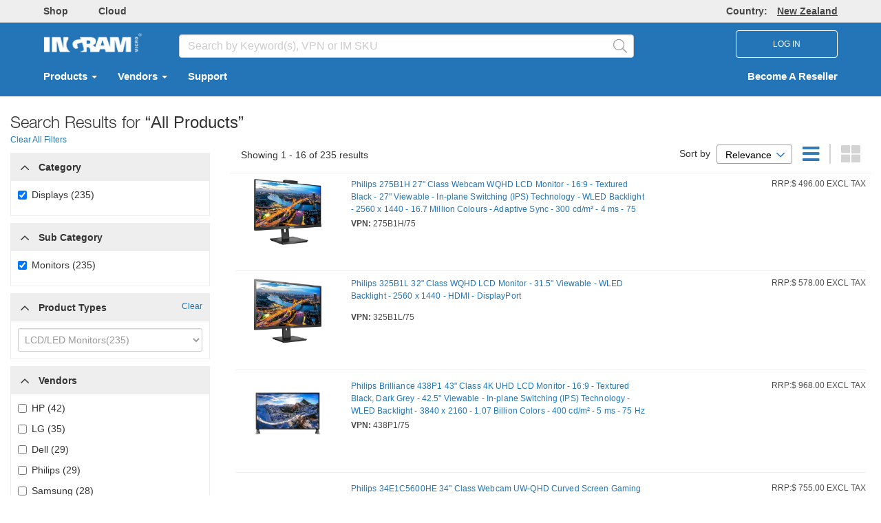

--- FILE ---
content_type: text/html; charset=utf-8
request_url: https://nz.ingrammicro.com/Site/Search?q=category%3ADisplays~subCategory%3AMonitors~productType%3ALCD%2FLED%20Monitors
body_size: 32489
content:

<!DOCTYPE html>

<html class="no-js CountryCode-nz" id="IMOnlineMvc_V2" lang=en-NZ>
<head>
    <meta charset="utf-8">
    <meta http-equiv="X-UA-Compatible" content="IE=edge,chrome=1">
    
            <meta name="isRedesign" content="Y">
        <script>
            //prehiding snippet for Adobe Target with asynchronous Launch deployment
            (function (g, b, d, f) { (function (a, c, d) { if (a) { var e = b.createElement("style"); e.id = c; e.innerHTML = d; a.appendChild(e) } })(b.getElementsByTagName("head")[0], "at-body-style", d); setTimeout(function () { var a = b.getElementsByTagName("head")[0]; if (a) { var c = b.getElementById("at-body-style"); c && a.removeChild(c) } }, f) })(window, document, "body {opacity: 0 !important}", 100);
        </script>
        <script src="//assets.adobedtm.com/launch-EN52a7cc04f1a74300ba6e341c3e667a4a.min.js" async></script>
        <script type="text/javascript">
            var digitalData = {};
        </script>
        <meta name="resellerID" content="">
        <meta name="userGUID" content="00000000-0000-0000-0000-000000000000">

    <title>Product Search</title>
    <meta id="sid" name="sidName" content="a8b2" />
    <meta name="viewport" content="width=device-width, initial-scale=1">

    


<link href="/Site/Content/css_v2_fashrunk?v=CAdAGq2obe6704GPOBXENRlb6-n-wfpEDvp_x1CnNTQ1" rel="stylesheet"/>

    <!--CEP CSS-->



    
<link href="/Site/Content/printfriendlycss?v=7DRVLf3ky5Nr6ClH4rri0Jnp6oIAEFdMi8QJElvYnbY1" rel="stylesheet" type="text/css" media="print" />
    <script src="/Site/bundles/modernizr?v=-nhXcQCRSIbv6WmDGqQ7gxpbxWucDH9gID1Kamh6Sjs1"></script>


    <script type="text/javascript">
        if (!window.console) {window.console = {};}
        if (!console.log) {console.log = function() {};}
        
        window.onbeforeunload = function() {
        }
        var isRedesignActive = "True";
        var isAdobeAnalyticsEnabled = true; 
        var isMvcFullRollOut = "True";
        var isSurveyMonkeyEnabled = "False";
        var isBackendSap = "True";
        var perfLoggedInUserID = "";
        var countrySiteCode = "nz";
    </script>


    <script src="/Site/Scripts/lodash.min.js"></script>


    
    
    


    <script src="/Site/bundles/externalCommon?v=VGmmpRRNV_20xuRRQFfkfGClObm17QKhuLeq6PaHfjk1"></script>



<script src="/Site/bundles/AdobeAnalytics?v=bx8NgBQjG4vKm160A9jezILCYrsKw2aflQFTZKGNb5c1"></script>
    </head>
<body id="">


<script src="/Site/bundles/oktaAutoSignin?v=_hWlSnJ-11Ggdte_mTZI0OTpcbKreMT1namM3CocGW41"></script>

<script>
    oktaAutoSignIn('https://myaccount.ingrammicro.com', '0oa3r5f750o3V6tkb357', 'False', 'True');
</script>

<div style="position: absolute; display: none">
    <div>IMOnline Session: <span id="imonline-session-countdown">0</span> s</div>
    <div>Okta Session: <span id="okta-session-countdown">0</span> s</div>
</div>

<input type="hidden" id="sessionExpirationHeader" value="Current session time left: {0} seconds" />
<input type="hidden" id="sessionIsAboutToExpire" value="For security reasons you will be automatically logged out due to inactivity.&lt;br&gt;Please click Ok to extend session time." />
<input type="hidden" id="sessionExpired" value="Your session has expired." />

<div id="sessionTimeoutModal" class="modal fade" role="dialog" data-keyboard="false" data-backdrop="static">
    <div class="modal-dialog">
        <div class="modal-content">
            <div class="modal-header">
                <div class="row">
                    <div class="col-xs-4">
                        <img src="/Site/Content/okta-signin-widget/img/ingram_micro_logo.png">
                    </div>
                    <div class="col-xs-8">
                        <p id="session-expiration-header" style="margin: 10px 0; font-weight: 600; color: #5e5e5e;"></p>
                    </div>
                </div>
            </div>
            <div class="modal-body">
                <p id="session-expiration-message" style="font-weight: 600; color: #5e5e5e;"></p>
            </div>
            <div class="modal-footer">
                <button id="btnExtendSession" type="button" class="btn btn-default" data-dismiss="modal">Ok</button>
            </div>
        </div>
    </div>
</div>

<script src="/Site/bundles/imOktaSession?v=pTo3QanajWQ1z9h13o_Q22L_0X37wB3jgpwZpGiq6oc1"></script>

<script type="text/javascript">
    $(function () { IM && IM.OktaSession && IM.OktaSession.Initialize(); });
    $('#btnExtendSession').click(function () {
        oktaAutoSignIn('https://myaccount.ingrammicro.com', '0oa3r5f750o3V6tkb357', 'False', 'True');
    });
</script>

<noscript>
    <iframe src="//www.googletagmanager.com/ns.html?id=GTM-TP97TH" height="0" width="0" style="display: none; visibility: hidden"></iframe>
</noscript>
<script>
    (function (w, d, s, l, i) {
        w[l] = w[l] || [];
        w[l].push(
        {
            'gtm.start': new Date().getTime(),
            event: 'gtm.js'
        });
        var f = d.getElementsByTagName(s)[0],
            j = d.createElement(s),
            dl = l != 'dataLayer' ? '&l=' + l : '';
        j.async = true;
        j.src = '//www.googletagmanager.com/gtm.js?id=' + i + dl;
        f.parentNode.insertBefore(j, f);
    })(window, document, 'script', 'dataLayer', 'GTM-TP97TH');
</script>

    <form id="_ajaxAntiForgeryForm_" method="POST"><input name="__RequestVerificationToken" type="hidden" value="r3iWMQPM4MaoBkW0CCf0CJ1yp7JxeOYHffOQsAP7sm1A4iDj2ftpvtG__958FMcyCP_SIWqsKAj4tGp84lme4HnxBm41" /></form>

    <div class="container-100p">
        



<header class="page-header-top hidden-xs">
    <div class="container ">
        <div class="row flex-nowrap  bold top-menu-container">
            <div class="col-md-8 col-headerleftlink padding-bottom-sm padding-top-sm">
                    <a class="margin-right-xlg text-muted _webtrendsTH2Shop" data-name="Header:Shop" href="/Site/home" target="_blank">Shop</a>
                                            <a class="margin-right-xlg text-muted _webtrendsTH2Cloud" data-name="Header:Cloud" href="https://nz.cloud.im" target="_blank">Cloud</a>
                                                                                                            </div>

            <div class="col-md-4 col-sm-6 padding-bottom-sm padding-top-sm">
                <div class="right">
                    <a class="text-muted countryRegionLink" href="#" data-toggle="modal" data-target="#CountryPopupModal" data-name="Header:Region">
                        <span>Country: </span><span class="underline color-font-gray-wcag margin-left-lg">New Zealand</span>

                    </a>
        
                    
                </div>
            </div>

        </div>
    </div>
</header>




<div class="page-header-body header_bg">
    <div class="container" role="navigation" aria-label="Navigation Bar">
        <div class="row header-body-search vcenter-container top-lg">
            <div class="col-md-2 col-sm-3 col-xs-6 ">
                    <span class="">
                                <a class="text-muted _webtrendsTBH2CorporateLogo" href="/" data-name="Header:IngramLogo">
                                    <img height="40" src="/Site/Content/Images/logo_bb.png" alt="Ingram Micro Inc." border="0">
                                </a>
                    </span>

            </div>
            <div class="col-md-7 col-searchbox padding-top-sm hidden-xs">
                <div class="inner-addon right-addon desktopSearchBarV2">
<div id="searchOptions" role="search">

    <input type="search" id="searchBox_Global_v2" class="form-control _webtrendsTBH2SearchBox" placeholder="Search by Keyword(s), VPN or IM SKU" aria-label="HomepageSearchbar" autocomplete="off">
    <span class="fal fa-search glyphicon cursor-pointer font-20 searchIcon _webtrendsTBH2SearchBoxIcon" id="search-submit-anchor-v2"></span>
    <div class="live-search-container" id="search-field-container">
        <div id="live-search">
<script id="template-typeAheadResult" type="text/template">
    <tr class="selectable"  rel="{{rowCount}}">
        <td class="first last">
            <a href="#" class="searchrefinement">
                {{DisplayText}}
            </a>
        </td>
    </tr>
</script>



<table class="results" id="typeAheadResults">
   
</table>

        </div>
    </div>
</div>
                </div>
            </div>

            <div class="col-md-3 col-sm-2 col-xs-6">
                            <div class="col-sm-12 col-xs-12 text-align-right hidden-xs no-padding-left no-padding-right">
                                <button type="button" id="loginBtn" class="btn font-12 nav-login-btn textUpperCase">
                                    LOG IN
                                </button>
                                <a href="javascript:void(0)" onclick="openNav()"  class="hidden-lg hidden-md hidden-sm iconTopNav cursor-pointer" aria-label="DropdownMenu Toggle">
                                    <i class="fa fa-bars fa-2x padding-sm"></i>
                                </a>
                            </div>
                    <div id="divNavLogout" class="col-sm-2 col-xs-12 text-align-right hidden-lg hidden-md hidden-sm" style="padding-right:0px;">
                        <a href="/Site/MyProfile" class="iconTopNav margin-right-12px dropdown-toggle" data-toggle="dropdown" role="button" aria-haspopup="true" aria-expanded="false" aria-label="DropdownMenu Button">
                            <i class="fal fa-2x fa-user-circle padding-sm"></i>
                        </a>
                        <a href="javascript:void(0)" onclick="openNav()" class="hidden-lg hidden-md hidden-sm iconTopNav cursor-pointer" aria-label="DropdownMenu Toggle">
                            <i class="fa fa-bars fa-2x padding-sm"></i>
                        </a>

                        <div class="dropdown-menu responsive-header-user-circle">
                            <div class="row">
                                <div class="col-xs-12 padding-lg MobileLogIn">
                                    <button type="button" id="loginBtnMob" class="btn font-12 textUpperCase responsive-login-btn">
                                        LOG IN
                                    </button>
                                </div>
                                <div class="col-xs-12 padding-lg responsive-becomereseller-link">
                                    <a href="/c/Become-a-Reseller.aspx">Become A Reseller</a>
                                </div>
                            </div>
                        </div>

                    </div>
            </div>
            <div id="divCloseMenu">
                <a id="anchorCloseMenu" href="javascript:void(0)" onclick="CloseAllOpenNav();" class="closemenu" style="display:none;">&times;</a>
            </div>
        </div>




<script type="text/javascript">
    $(document).ready(function () {
        $('.RMAPopupClass').click(function (e) {
            e.preventDefault();
            if ($("#liDropdownMenu").is('.open')) {
                $("#liDropdownMenu").removeClass("open");
            }
            window.open(this.href, '', 'directories=no, status=no, menubar=no , scrollbars=yes, resizable=yes,width=780, height=595,top=50,left=100', true);
            return false;
        });

        if ($('.partnergo-ca-ccwr').length > 0) {
            if ($('.partnergo-ca').hasClass('partnergo-vender-submenu')) {
                $('.partnergo-ca').removeClass('partnergo-vender-submenu').addClass('partnergo-vender-submenu-renewals');
            }
        }
    });
</script>

<nav class="navbar navbar-default navbar-light header_bg padding-bottom-lg padding-top-lg hidden-xs" role="navigation">
    <div class="container-fluid">
        <div id="navbar" class="collapse navbar-collapse">
            <ul id="ulTopMenuLink" class="nav navbar-nav bold">
                <li class="dropdown">

                        <a href="#" class="dropdown-toggle _webtrendsTBH2Products" data-toggle="dropdown" data-name="Header:Products" id="product-activate" aria-label="Select  Products">
                            Products
                            <span class="caret"></span>
                        </a>

                </li>
                <li class="dropdown">
                    <a href="#" class="dropdown-toggle _webtrendsTBH2Vendor" data-toggle="dropdown" data-name="Header:Vendors" id="vendor-activate" aria-label="Select  Vendors">
                        Vendors
                        <span class="caret"></span>
                    </a>
                </li>
            <li>
                    <a class="_webtrendsTBH2Services" href="/c/Services-And-Support.aspx" data-name="Header:Services">
                        Support
                    </a>
            </li>




                
                </ul>

                    <ul class="nav navbar-nav navbar-right  bold hidden-xs" data-name="Header:BecomeAReseller">
                        <li><a href="/c/Become-a-Reseller.aspx"> Become A Reseller</a></li>
                    </ul>



<div class="hidden-xs">
    <div id="sub-navigation-product">
        <div id="triangle" class="hide"></div>
        <div id="products-menu-container" class="mega-menu-container">
            <div class="primary-menu" id="primary-products-menu">
                <div class="inner-spacing">
                    <div>
                        <div class="pane-title">Categories</div>
                                    <div class="all-link"><a href="/Site/Search#viewAll:true">View All</a></div>

                    </div>
                    <div class="arrow-container hide">
                        <div class="scroll-control scroll-down" style="visibility: visible;"><a href="#" id="prodTopDown">Down</a></div>
                        <div class="scroll-control scroll-up" style="visibility: visible;"><a href="#" id="prodTopUp" class="deactivate">Up</a></div>
                    </div>
                    <div class="pane-container  customized-scrollbar" id="primary-menu-page-container">
                        <div class="pane-menu" id="product-list" style="margin-top: 0px;">
                            <!-- ajaxed in -->
                        </div>
                    </div>
                    <div class="arrow-container hide">
                        <div class="scroll-control scroll-down" style="visibility: visible;"><a href="#" id="prodBottomDown">Down</a></div>
                        <div class="scroll-control scroll-up" style="visibility: visible;"><a href="#" id="prodBottomUp" class="deactivate">Up</a></div>
                    </div>
                </div>
            </div>
            <div class="secondary-menu" id="secondary-menu">
                <div class="inner-spacing">
                    <div class="pane-title">Sub-Categories</div>
                    <div class="arrow-container hide">
                        <div class="scroll-control scroll-down"><a id="catprodTopDown" href="#">Down</a></div>
                        <div class="scroll-control scroll-up"><a id="catprodTopUp" href="#" class="deactivate">Up</a></div>
                    </div>
                    <div class="pane-container customized-scrollbar">
                        <div class="pane-menu"></div>
                    </div>
                    <div class="arrow-container hide">
                        <div class="scroll-control scroll-down"><a href="#" id="catprodBottomDown">Down</a></div>
                        <div class="scroll-control scroll-up"><a href="#" id="catprodBottomUp" class="deactivate">Up</a></div>
                    </div>
                </div>
            </div>
            <div class="vendor-menu" id="products-vendor-menu">
                <div class="inner-spacing">
                    <div class="pane-title">Vendors</div>
                    <div class="arrow-container hide">
                        <div class="scroll-control scroll-down"><a id="subcatprodTopDown" href="#">Down</a></div>
                        <div class="scroll-control scroll-up"><a id="subcatprodTopUp" href="#" class="deactivate">Up</a></div>
                    </div>
                    <div class="pane-container customized-scrollbar">
                        <div class="pane-menu"></div>
                    </div>
                    <div class="arrow-container hide">
                        <div class="scroll-control scroll-down"><a id="subcatprodBottomDown" href="#">Down</a></div>
                        <div class="scroll-control scroll-up"><a id="subcatprodBottomUp" href="#" class="deactivate">Up</a></div>
                    </div>
                </div>
            </div>
        </div>
    </div>  
</div>


<div class="hidden-xs">
    <div id="sub-navigation-vendor">
        <div id="vendor-menu-container" class="mega-menu-container">
            <div class="vendor-inner">

                <div class="boutique-showcase-menu" id="primary-boutique-showcase-menu">
                    <div class="inner-spacing">
                        <div class="vendor-pane-title">
                            <ul>
                                <li><a id="seeallvendor" class="vendor-menu-heading-v2">All Vendors </a></li>
                            </ul>
                        </div>
                        <div id="boutique-menu-page-container">
                            <div id="vendor-boutique">
                                <div class="div-space"></div>
                                <div id="boutique-header">
                                    <div class="pane-title">Boutique</div>
                                        <div class="all-link"><a href="/Site/Boutique?t=vTab">View All</a></div>
                                </div>
                                <div class="pane-container  customized-scrollbar">
                                    <div id="vendor-list-v2" class="pane-menu">
                                        <ul id="vendor-list-ul"></ul>
                                    </div>
                                </div>
                            </div>
                            <div id="vendor-showcase">
                                <div class="div-space"></div>
                                <div id="showcase-header">
                                    <div class="pane-title">Showcases</div>
                                    
                                </div>
                                <div class="pane-container  customized-scrollbar">
                                    <div id="showcase-list-v2" class="pane-menu">
                                        <ul id="showcase-list-ul"></ul>
                                    </div>
                                </div>
                            </div>
                        </div>
                    </div>
                </div>

                <div class="primary-menu" id="primary-vendors-menu">
                    <div class="alpha-list-v2 customized-scrollbar" id="vendors-alpha-list" style="overflow:auto">
                        <ul>
                            <li class="first"><a id="alpha-a" href="#" class="anchora">a</a></li>
                            <li><a id="alpha-b" href="#" class="anchorb">b</a></li>
                            <li><a id="alpha-c" href="#" class="anchorc">c</a></li>
                            <li><a id="alpha-d" href="#" class="anchord">d</a></li>
                            <li><a id="alpha-e" href="#" class="anchore">e</a></li>
                            <li><a id="alpha-f" href="#" class="anchorf">f</a></li>
                            <li><a id="alpha-g" href="#" class="anchorg">g</a></li>
                            <li><a id="alpha-h" href="#" class="anchorh">h</a></li>
                            <li><a id="alpha-i" href="#" class="anchori">i</a></li>
                            <li><a id="alpha-j" href="#" class="anchorj">j</a></li>
                            <li><a id="alpha-k" href="#" class="anchork">k</a></li>
                            <li><a id="alpha-l" href="#" class="anchorl">l</a></li>
                            <li><a id="alpha-m" href="#" class="anchorm">m</a></li>
                            <li><a id="alpha-n" href="#" class="anchorn">n</a></li>
                            <li><a id="alpha-o" href="#" class="anchoro">o</a></li>
                            <li><a id="alpha-p" href="#" class="anchorp">p</a></li>
                            <li><a id="alpha-q" href="#" class="anchorq">q</a></li>
                            <li><a id="alpha-r" href="#" class="anchorr">r</a></li>
                            <li><a id="alpha-s" href="#" class="anchors">s</a></li>
                            <li><a id="alpha-t" href="#" class="anchort">t</a></li>
                            <li><a id="alpha-u" href="#" class="anchoru">u</a></li>
                            <li><a id="alpha-v" href="#" class="anchorv">v</a></li>
                            <li><a id="alpha-w" href="#" class="anchorw">w</a></li>
                            <li><a id="alpha-x" href="#" class="anchorx">x</a></li>
                            <li><a id="alpha-y" href="#" class="anchory">y</a></li>
                            <li><a id="alpha-z" href="#" class="anchorz">z</a></li>
                            <li><a id="a1" href="#" class="anchor0">#</a></li>
                        </ul>
                    </div>
                    <div>
                        <div class="pane-title">Vendors</div>

                        <div class="all-link"><a href="/site/vendor/index">View All</a></div>
                    </div>
                    <div class="arrow-container hide">
                        <div class="scroll-control scroll-down" style="visibility: hidden;"><a id="vendorTopDown" href="#" class="">Down</a></div>
                        <div class="scroll-control scroll-up" style="visibility: hidden;"><a id="vendorTopUp" class="deactivate" href="#">Up</a></div>
                    </div>
                    <div id="scroll-pane" class="pane-container">
                        <div class="pane-menu scroll-content " id="vendor-list">
                            <!-- ajaxed in -->
                        </div>
                        <div class="slider-wrap" style="height: 300px;">
                            <div class="slider-vertical ui-slider ui-slider-vertical ui-widget ui-widget-content ui-corner-all" style="height: 297px; margin-top: 52px;">
                                <div class="ui-slider-range ui-widget-header ui-slider-range-min" style="height: 78%; bottom: -52px;"></div>
                                <a class="ui-slider-handle ui-state-default ui-corner-all" style="height: 35px!important; width:6px!important; background-color:#E3E3E3!important"></a>
                                <div class="ui-slider-range ui-widget-header ui-slider-range-min" style="height: 78%; bottom: -52px;"></div>
                            </div>
                        </div>
                    </div>
                    <div class="arrow-container hide">
                        <div class="scroll-control scroll-down" style="visibility: hidden;"><a id="vendorBottomDown" href="#" class="">Down</a></div>
                        <div class="scroll-control scroll-up" style="visibility: hidden;"><a id="vendorBottomUp" class="deactivate" href="#">Up</a></div>
                    </div>
                </div>

                <div class="category-menu" id="vendors-category-menu">
                    <div class="pane-title">Categories</div>
                    <div class="arrow-container hide">
                        <div class="scroll-control scroll-down"><a id="catvendorTopDown" href="#" class="">Down</a></div>
                        <div class="scroll-control scroll-up"><a id="catvendorTopUp" class="deactivate" href="#">Up</a></div>
                    </div>
                    <div class="pane-container customized-scrollbar"><div class="pane-menu"></div></div>
                    <div class="arrow-container hide">
                        <div class="scroll-control scroll-down"><a id="catvendorBottomDown" href="#" class="">Down</a></div>
                        <div class="scroll-control scroll-up"><a id="catvendorBottomUp" class="deactivate" href="#">Up</a></div>
                    </div>
                </div>

                <div class="subcategory-menu" id="vendors-subcategory-menu">
                    <div class="pane-title">Sub-Categories</div>
                    <div class="arrow-container hide">
                        <div class="scroll-control scroll-down"><a id="subcatvendorTopDown" href="#" class="">Down</a></div>
                        <div class="scroll-control scroll-up"><a id="subcatvendorTopUp" class="deactivate" href="#">Up</a></div>
                    </div>
                    <div class="pane-container customized-scrollbar">
                        <div class="pane-menu" id="vendor-category-list"></div>
                    </div>
                    <div class="arrow-container hide">
                        <div class="scroll-control scroll-down"><a id="subcatvendorBottomDown" href="#" class="">Down</a></div>
                        <div class="scroll-control scroll-up"><a id="subcatvendorBottomUp" class="deactivate" href="#">Up</a></div>
                    </div>
                </div>

            </div>
        </div>
    </div>
</div>





                </div>
                </div>
            </nav>


            <div class="hidden-lg hidden-sm">
                <div id="myNav">
                    <div class="overlay responsiveMVC2">
                        <div>
                            <a href="javascript:void(0)" class="overlay-menu" data-name="Header:MobileMenu">Menu</a>
                            <a href="javascript:void(0)" class="closebtn" onclick="closeNav(); CloseAllOpenNav();">&times;</a>
                        </div>

                        <div class="overlay-content">

                                <a href="#" class="dropdown-toggle" data-toggle="dropdown" id="product-activate-responsivemvc2" data-name="Header:Products" onclick="openNavProducts();" aria-label="Select  Products">
                                    Products
                                    <i class="fa fa-angle-right pull-right right-angle-icon"></i>
                                </a>
                            <a href="#" id="vendor-activate-responsivemvc2" data-name="Header:Vendors" onclick="openNavigationVendor();" aria-label="Select  Vendors">
                                Vendors
                                <i class="fa fa-angle-right pull-right right-angle-icon"></i>
                            </a>
                                    <a href="/c/Services-And-Support.aspx" data-name="Header:Services">
                                        Support
                                    </a>


                            <a href="/Site/home" data-name="Header:Shop">Shop</a>
                            <a href="http://www.ingrammicrocloud.ca/" data-name="Header:Cloud" aria-label="Select  Cloud">Cloud</a>

                            <a href="https://www.ingrammicroservices.com/" data-name="Header:CommerceAndLifecycle">Commerce &amp; Lifecycle</a>
                                                                                </div>

                        <div class="overlay-menu-footer padding-left-vlg border-top-lightgrey margin-bottom-vlg" id="overlayMenu">
                            <div class="row padding-sm">
                                <i class="fa fa-globe" aria-hidden="true"></i>
                                <span>Ingram Micro </span>
                                <a class="overlay-menu-footer-href" href="#" data-toggle="modal" data-target="#CountryPopupModal">New Zealand </a><div id="divLanguageSelectorResponsive" class="display-inline-block"></div>
                            </div>
                            <div class="row padding-sm">
                                <i class="fa fa-question-circle" aria-hidden="true"></i>
                                <a class="overlay-menu-footer-href" href="/c/help.aspx">Help</a>&nbsp;&nbsp;&nbsp; <span> | &nbsp;&nbsp;&nbsp;</span>
                                <span><a class="overlay-menu-footer-href" href="/c/Contact-Us.aspx">Contact Us</a> </span>
                            </div>
                        </div>
                    </div>
                </div>
            </div>

            <div class="hidden-md hidden-lg">
                <div id="myNavProducts">
                    <div class="overlay">
                        <div id="myNavProdheader">
                            <a href="#" class="overlay-header">
                                Products <i class="fa fa-angle-left overlay-header-goback-icon" onclick="closeNavProducts(); openNav();"></i>
                            </a>
                        </div>
                        <div>
                            <div class="pane-title">Categories</div>
                                        <div class="all-link"><a onclick="CloseNavCategory(true);">View All</a></div>

                        </div>
                        <div class="overlay-content" id="product-list-responsive">

                        </div>
                    </div>
                </div>
                <div id="myNavProductsSubmenu" class="hidden">
                    <div class="overlay">
                        <div id="myNavProdSubheader">
                            <a id="myNavProductsSubmenuHeader" href="#" class="overlay-header">
                                Products <i class="fa fa-angle-left overlay-header-goback-icon" onclick="ProductMenuGoBack_ToPrimaryLevel();"></i>
                            </a>
                        </div>
                        <div>
                            <div class="pane-title">Sub-Categories</div>
                        </div>

                        <div class="overlay-content" id="productsubmenu-list-responsive">

                        </div>
                    </div>
                </div>

                <div id="myNavProductsSub-Submenu" class="hidden">
                    <div class="overlay">
                        <div id="myNavProdSub-Subheader">

                            <a id="myNavProductsSub-SubmenuHeader" href="javascript:void(0)" class="overlay-header">
                                Products <i class="fa fa-angle-left overlay-header-goback-icon" onclick="ProductMenuGoBack_ToSecondaryLevel();"></i>
                            </a>
                        </div>
                        <div>
                            <div class="pane-title">Vendors</div>
                        </div>

                        <div class="overlay-content" id="product-sub-submenu-list-responsive">

                        </div>
                    </div>
                </div>


                <div id="myNavPartnerGo">
                    <div class="overlay">
                        <div>
                            <a href="#" class="overlay-header">
                                Partner Go <i class="fa fa-angle-left overlay-header-goback-icon" style="margin-right:10px;" onclick="closeNavPartnerGo(); openNav();"></i>
                            </a>
                            <a href="javascript:void(0)" class="closebtn" onclick="closeNavPartnerGo()">&times;</a>
                        </div>

                        <div class="overlay-content" id="PartnerGoMenu-list-responsive">
                            <a class="dropdown-toggle" id="pb" onclick="openNavPartnerGoSubMenu();" aria-expanded="false">Cisco <i class="fa fa-angle-right pull-right right-angle-icon" onclick="openNavPartnerGoSubMenu();"></i></a>
                        </div>
                    </div>
                </div>
                <div id="myNavPartnerGoSubmenu" class="hidden">
                    <div class="overlay">
                        <div>
                            <a id="myNavPartnerGoSubmenuHeader" href="#" class="overlay-header">
                                Cisco  <i class="fa fa-angle-left overlay-header-goback-icon" style="margin-right:10px;" onclick="closeNavPartnerGoSubMenu();"></i>
                            </a>
                            <a href="javascript:void(0)" class="closebtn" onclick="closeNavPartnerGoSubMenu(); closeNavPartnerGo();">&times;</a>
                        </div>
                        <div class="overlay-content" id="PartnerGosubmenu-list-responsive">
                            <a href="/Site/VendorPartnerPortal?Vendor=Cisco">Dashboard</a>
                            <a href="/Site/VendorPartnerPortal/OrderSearch?Vendor=Cisco">Orders</a>
                            <a href="/Site/VendorPartnerPortal/EstimateSearch">Estimates</a>
                            <a href="/Site/VendorPartnerPortal/QuoteSearch?Vendor=Cisco">Quotes</a>
                            <a href="/Site/VendorPartnerPortal/DartSearch">DARTs</a>
                            <a href="/Site/VendorPartnerPortal/CiscoPartnershipFeatures" target="_self">Partner Resources</a>
                        </div>
                    </div>
                </div>

                <div id="myNavVendors">
                    <div class="overlay">
                        <div id="myNavVendorheader">
                            <a href="#" class="overlay-header">
                                Vendors <i class="fa fa-angle-left overlay-header-goback-icon" onclick="closeNavVendors(); openNav();"></i>
                            </a>
                        </div>
                        <div>
                            <div class="pane-title">
                                <a onclick="GetVendorListPrimary_Responsive(); closeNavVendorMenu(); OpenNavVendorMenu(); SetVendorScrollTop();">All Vendors
                                <i class="fa fa-angle-right pull-right right-angle-icon"></i>
                            </a>
                        </div>
                    </div>
                    <div id="boutique-menu-page-container">
                        <div id="vendor-boutique-mob">
                            <div class="boutique-div-space"></div>
                            <div id="boutique-header">
                                <div class="pane-title">Boutique</div>
                                <div class="all-link"><a href="/Site/Boutique?t=vTab">View All</a></div>
                            </div>
                            <div class="pane-container  customized-scrollbar">
                                <div id="vendor-list-mob-v2" class="pane-menu">

                                </div>
                            </div>
                        </div>
                        <div id="vendor-showcase-mob">
                            <div class="showcase-div-space"></div>
                            <div id="showcase-header">
                                <div class="pane-title">Showcases</div>
                                
                            </div>
                            <div class="pane-container customized-scrollbar">
                                <div id="showcase-list-mob-v2" class="pane-menu">

                                </div>
                            </div>
                        </div>
                    </div>
                </div>
            </div>

            <div id="myNavVendorsmenu" class="hidden">
                <div class="overlay">
                    <div id="myNavVendorMenuheader">
                        <a id="myNavVendorMenu-Header" href="#" class="overlay-header">
                            Vendors <i class="fa fa-angle-left overlay-header-goback-icon" onclick="closeNavVendorMenu(); openNavVendors();"></i>
                        </a>
                    </div>
                    <div class="alpha-list-v2" id="vendors-alpha-list">
                        <ul>
                            <li class="first"><a id="alpha-a" href="#" class="anchora">a</a></li>
                            <li><a id="alpha-b" href="#" class="anchorb">b</a></li>
                            <li><a id="alpha-c" href="#" class="anchorc">c</a></li>
                            <li><a id="alpha-d" href="#" class="anchord">d</a></li>
                            <li><a id="alpha-e" href="#" class="anchore">e</a></li>
                            <li><a id="alpha-f" href="#" class="anchorf">f</a></li>
                            <li><a id="alpha-g" href="#" class="anchorg">g</a></li>
                            <li><a id="alpha-h" href="#" class="anchorh">h</a></li>
                            <li><a id="alpha-i" href="#" class="anchori">i</a></li>
                            <li><a id="alpha-j" href="#" class="anchorj">j</a></li>
                            <li><a id="alpha-k" href="#" class="anchork">k</a></li>
                            <li><a id="alpha-l" href="#" class="anchorl">l</a></li>
                            <li><a id="alpha-m" href="#" class="anchorm">m</a></li>
                            <li><a id="alpha-n" href="#" class="anchorn">n</a></li>
                            <li><a id="alpha-o" href="#" class="anchoro">o</a></li>
                            <li><a id="alpha-p" href="#" class="anchorp">p</a></li>
                            <li><a id="alpha-q" href="#" class="anchorq">q</a></li>
                            <li><a id="alpha-r" href="#" class="anchorr">r</a></li>
                            <li><a id="alpha-s" href="#" class="anchors">s</a></li>
                            <li><a id="alpha-t" href="#" class="anchort">t</a></li>
                            <li><a id="alpha-u" href="#" class="anchoru">u</a></li>
                            <li><a id="alpha-v" href="#" class="anchorv">v</a></li>
                            <li><a id="alpha-w" href="#" class="anchorw">w</a></li>
                            <li><a id="alpha-x" href="#" class="anchorx">x</a></li>
                            <li><a id="alpha-y" href="#" class="anchory">y</a></li>
                            <li><a id="alpha-z" href="#" class="anchorz">z</a></li>
                            <li><a id="a1" href="#" class="anchor0">#</a></li>
                        </ul>
                    </div>
                    <div id="vendor-pane-title">
                        <div class="pane-title">Vendors</div>
                        <div class="all-link"><a href="/site/vendor/index">&nbsp;&nbsp;View All</a></div>
                    </div>
                    <div id="scroll-pane" class="pane-container">
                        <div class="overlay-content pane-menu" id="vendormenu-list-responsive">

                        </div>
                    </div>
                </div>
            </div>

            <div id="myNavVendorsSubmenu" class="hidden">
                <div class="overlay">
                    <div id="myNavVendorSubMenuheader">
                        <a id="myNavVendorSubmenu-Header" href="#" class="overlay-header">
                            Vendors <i class="fa fa-angle-left overlay-header-goback-icon" onclick="closeVendorsSubMenu(); OpenNavVendorMenu();"></i>
                        </a>
                    </div>
                    <div>
                        <div class="pane-title">Categories</div>
                    </div>
                    <div class="overlay-content" id="vendorsubmenu-list-responsive">

                    </div>
                </div>
            </div>

            <div id="myNavVendorsSubSubmenu" class="hidden">
                <div class="overlay">
                    <div id="myNavVendorSubSubMenuheader">
                        <a id="myNavVendorSubSubmenu-Header" href="#" class="overlay-header">
                            Vendors <i class="fa fa-angle-left overlay-header-goback-icon" onclick="closeVendorsSubSubMenu(); OpenVendorsSubMenu();"></i>
                        </a>
                    </div>
                    <div>
                        <div class="pane-title">Sub-Categories</div>
                    </div>
                    <div class="overlay-content" id="vendorsubsubmenu-list-responsive">

                    </div>
                </div>
            </div>
        </div>
    </div>
</div>

    <div class="responsiveSearchBarV2 inner-addon right-addon"></div>

    </div>

    <section>
        <main role="main">
            <div class="container-body">
                





<div id="overlay"></div>
<div id="overlay_center"></div>
<div class="container">
    <div id="searchTopAd" class="center-img padding-left-md padding-right-md"></div>

    





<div id="NotificationToasterMessage" class="alert alert-danger NotificationToasterMessage" style="display:none">
    <button type="button" class="close NotificationToasterType" data-dismiss="alert">&times;</button>
    <span class="NotificationToasterType"><i class="fas fa-exclamation-triangle"></i> Error:</span>
    <span class="NotificationToasterInnermessage">Oops, Sorry! Something went wrong and the item you selected was NOT added to your cart</span>
    <span class="NotificationToasterCustomMessage"></span>
    <span style="color:cornflowerblue" class="js-notification-url"><a href="/site/Basket"> View Cart</a></span>
</div>

<div id="searchMainSection">
    <div class="search-desktop">
        


<div class="row margin-top-vlg margin-bottom-vlg margin-bottom-zero">
    <div class="col-md-12 truncate-with-ellipsis">
        <span class="js-primary-search font-search-result">
            Search Results for
        </span>

        <span id="searchResultsDisplayTextSpan" class="font-search-for" title="All Products">
            &ldquo;All Products&rdquo;
        </span>        
    </div>
    <div class="col-md-12 js-responsive-header">



    <span class='padding-top-sm pull-left padding-right-sm'> Showing 1 - 16  of 235 results </span>
    <meta name="SearchResultsNum" content="235">




    </div>


</div>


<div id="SaveSearchPopup" style="display:none;">

    <div id="SaveSearchCapture">
        <div class="row" style="display:none;" id="SaveSearchWarning">
            <div class="col-md-12" style="color:red;">
            </div>
        </div>

        <div class="row">
            <div class="col-md-12">
                <p>Please choose a name for this search to use it as your personal preference.</p>
            </div>
        </div>


        <div class="row">
            <div class="col-md-4">
                <span>Results For:</span>
            </div>
            <div class="col-md-8" id="ResultsFor">
            </div>
        </div>

        <br />

        <div class="row">
            <div class="col-md-4">
                <span>Name</span>
            </div>
            <div class="col-md-8">
                <input aria-label="LabelSaveSearchName" id="txtSaveSearchName" maxlength="25" name="txtSaveSearchName" type="text" value="" />
            </div>
        </div>

        <br />

        <div class="row">
            <div class="col-md-4">
                <span>&nbsp;</span>
            </div>

            <div class="col-md-8">
                <input type="button" value="Save" id="btnSaveSearch" class="btn-primary" />
                <input type="button" value="Cancel" id="btnCancelSearch" class="btn-secondary" />
            </div>

        </div>

    </div>

    <div id="SaveSearchAfterSave" style="display:none;">
        <div class="row">
            <div class="col-md-12">
                <p>The search <b><span id="SaveSeachUserName"></span></b> was successfully added to your <a href="SavedSearches">Saved Results</a> </p>
            </div>
        </div>
        <div class="row">
            <div class="col-md-12" style="text-align:center;">
                <input type="button" value=Ok id="btnSaveSearchOk" class="btn-primary" />
            </div>
        </div>
    </div>

</div>



        <div class="row search-content-wrapper">
            
            <div class="warning color-font-orange" id="divWarningContainer"></div>

            

            <div class="row js-responsive-filtersection padding-bottom-15px">
    <div class="col-xs-3">
        <button type="button" class="form-control btn btn-white font-12 text-capitalize bold js-responsive-btn-filter" title="Filter">
            Filter
        </button>
    </div>
    <div class="col-xs-9">
        
    <div class="dropdown inline sortby margin-right-sm">
        <a class="btn btn-secondary-1 dropdown-toggle padding-right-xlg" href="#" data-toggle="dropdown">

            <span class="SortByLabel color-font-black" id="SortByLabel" data-name="CurrentSortSelection-Relevance">Relevance</span>

            <span class="sortby-chevron color-font-blue"><i class="far fa-chevron-down color-font-blue"></i></span>
        </a>
        <ul class="dropdown-menu drpSortBy" id="ddlSortResultsBy" name="ddlSortResultsBy">
                <li class="sort-options"><a data-value="0" href="#" data-name="SortBy-Relevance">Relevance</a></li>
                <li class="sort-options"><a data-value="5" href="#" data-name="SortBy-Vendor Name, A to Z">Vendor Name, A to Z</a></li>
                <li class="sort-options"><a data-value="6" href="#" data-name="SortBy-Vendor Name, Z to A">Vendor Name, Z to A</a></li>
                <li class="sort-options"><a data-value="7" href="#" data-name="SortBy-VPN, A to Z">VPN, A to Z</a></li>
                <li class="sort-options"><a data-value="8" href="#" data-name="SortBy-VPN, Z to A">VPN, Z to A</a></li>
        </ul>
    </div>


    </div>
</div>

<div class="row applyReset-Responsive">
    <div class="col-md-6 col-xs-6">
        <button class="form-control btn-white capitalize font-12 js-btn-facet-reset" title="Reset">Reset</button>
    </div>
    <div class="col-md-6 col-xs-6">
        <button class="form-control btn-primary capitalize font-12 js-btn-facet-apply" title="Apply">Apply</button>
    </div>
</div>

<div class="col-md-3 js-searchFacets">
    <div>
            <div class="font-12 HideClearBtn" id="ClearAllButton"><a class="ClearAllFilters" href="#">Clear All Filters</a></div>


<div class="product_filter_panel" data-name = "search_results_filter_categories">

    <div class="product_filter_panel_header">
        <a class="chevron  color-font-dark-gray padding-top-lg" data-facet="category" data-name="chevron-category" href="#" aria-label="Search Result Filter Category"><span class="far fa-chevron-up glyphicon glyphicon-chevron-up"></span></a>
        <span class="margin-left-lg bold">Category</span>

        <div class="facetselectlist js-responsive-selectedlist">
                <span>Displays</span>
        </div>
    </div>

    <div id="categorywindow" class="product_filter_panel_body" data-sortby="">
                <div class="checkbox " data-recordcount="235" data-alphaorder="0" title="Displays (235)">
                    <label>
                        <input checked="checked" class="CategoryCheckbox" id="Displays" name="info.Selected" type="checkbox" value="true" /><input name="info.Selected" type="hidden" value="false" />
                        Displays (235)
                    </label>
                </div>

    </div>

</div>




    <div class="product_filter_panel" data-name = "search_results_filter_subcategories">
        <div class="product_filter_panel_header">
            <a class="chevron color-font-dark-gray" data-facet="subcategory" data-name="chevron-subcategory" href="#" aria-label="Search Result Filter SubCategory"><span class="far glyphicon fa-chevron-up"></span></a>
            <span class="margin-left-lg bold">Sub Category</span>

            <div class="facetselectlist js-responsive-selectedlist">
                        <span>Monitors</span>
            </div>

        </div>
        <div id="subcategorywindow" class="product_filter_panel_body">
                    <div class="checkbox " data-recordcount="235" data-alphaorder="0" title="Monitors (235)">
                        <label>
                            <input checked="checked" class="subcategoryCheckbox" id="Monitors" name="info.Selected" type="checkbox" value="true" /><input name="info.Selected" type="hidden" value="false" />
                            Monitors (235)
                        </label>
                    </div>
        </div>
    </div>


    <div class="product_filter_panel">
        <div class="product_filter_panel_header">
            <a class="chevron color-font-dark-gray" data-facet="productType" data-name="productType-category" href="#"><span class="far glyphicon fa-chevron-up"></span></a>
            <span class="margin-left-lg bold">Product Types</span>
            <span id="ProductTypeClear" class="right color-font-blue font-12 HideClearBtn">
                <a href="#" class="clearAllProductType">Clear</a>

            </span>

            <div class="facetselectlist js-responsive-selectedlist">
                        <span>LCD/LED Monitors</span>
            </div>

        </div>

        <div id="productTypewindow" class="product_filter_panel_body">

                <div class="dropdown">
                    <select Class="form-control&#32;padding-sm&#32;color-font-gray&#32;ProductTypeSelected" id="productTypeDropdown" name="ProductType"><option value="">All</option>
<option selected="selected" value="LCD/LED&#32;Monitors">LCD/LED Monitors(235)</option>
</select>
                </div>
        </div>
    </div>




<div class="product_filter_panel" data-name="search_results_filter_vendors">

    <div class="product_filter_panel_header">
        <a class="chevron  color-font-dark-gray padding-top-lg" data-facet="vendor" data-name="chevron-vendor" href="#" aria-label="Search Result Filter Vendor"><span class="far glyphicon fa-chevron-up"></span></a>

        <span class="margin-left-lg bold">Vendors</span>
        <span ID="VendorClear" class="right color-font-blue font-12 HideClearBtn">
            <a href="#" class="ClearAllVendors">Clear</a>
        </span>

        <div class="facetselectlist js-responsive-selectedlist">
        </div>
    </div>

    <div id="vendorwindow" class="product_filter_panel_body" data-sortby="">
            <div class="checkbox " data-recordcount="42" data-alphaorder="5">
                <label>
                    <input class="VendorSelected" id="HP" name="info.Selected" type="checkbox" value="true" /><input name="info.Selected" type="hidden" value="false" />
                    HP (42)
                </label>
            </div>
            <div class="checkbox " data-recordcount="35" data-alphaorder="8">
                <label>
                    <input class="VendorSelected" id="LG" name="info.Selected" type="checkbox" value="true" /><input name="info.Selected" type="hidden" value="false" />
                    LG (35)
                </label>
            </div>
            <div class="checkbox " data-recordcount="29" data-alphaorder="4">
                <label>
                    <input class="VendorSelected" id="Dell" name="info.Selected" type="checkbox" value="true" /><input name="info.Selected" type="hidden" value="false" />
                    Dell (29)
                </label>
            </div>
            <div class="checkbox " data-recordcount="29" data-alphaorder="9">
                <label>
                    <input class="VendorSelected" id="Philips" name="info.Selected" type="checkbox" value="true" /><input name="info.Selected" type="hidden" value="false" />
                    Philips (29)
                </label>
            </div>
            <div class="checkbox " data-recordcount="28" data-alphaorder="10">
                <label>
                    <input class="VendorSelected" id="Samsung" name="info.Selected" type="checkbox" value="true" /><input name="info.Selected" type="hidden" value="false" />
                    Samsung (28)
                </label>
            </div>
            <div class="checkbox " data-recordcount="25" data-alphaorder="7">
                <label>
                    <input class="VendorSelected" id="Lenovo" name="info.Selected" type="checkbox" value="true" /><input name="info.Selected" type="hidden" value="false" />
                    Lenovo (25)
                </label>
            </div>
            <div class="checkbox " data-recordcount="24" data-alphaorder="1">
                <label>
                    <input class="VendorSelected" id="ALOGIC" name="info.Selected" type="checkbox" value="true" /><input name="info.Selected" type="hidden" value="false" />
                    ALOGIC (24)
                </label>
            </div>
            <div class="checkbox hide" data-recordcount="12" data-alphaorder="6">
                <label>
                    <input class="VendorSelected" id="KONKA" name="info.Selected" type="checkbox" value="true" /><input name="info.Selected" type="hidden" value="false" />
                    KONKA (12)
                </label>
            </div>
            <div class="checkbox hide" data-recordcount="8" data-alphaorder="3">
                <label>
                    <input class="VendorSelected" id="Apple" name="info.Selected" type="checkbox" value="true" /><input name="info.Selected" type="hidden" value="false" />
                    Apple (8)
                </label>
            </div>
            <div class="checkbox hide" data-recordcount="2" data-alphaorder="2">
                <label>
                    <input class="VendorSelected" id="AOC" name="info.Selected" type="checkbox" value="true" /><input name="info.Selected" type="hidden" value="false" />
                    AOC (2)
                </label>
            </div>
            <div class="checkbox hide" data-recordcount="1" data-alphaorder="0">
                <label>
                    <input class="VendorSelected" id="Advantech" name="info.Selected" type="checkbox" value="true" /><input name="info.Selected" type="hidden" value="false" />
                    Advantech (1)
                </label>
            </div>

            <div class="color-font-blue font-12">
                <a href="#" id="vendorSeeAllLink" class="vendorSeeAll">View all</a>
            </div>
    </div>
</div>


            <div id="techspecPlaceHolder" class="hide"></div>


<div class="product_filter_panel" style="display:" data-name = "search_results_filter_price">
    <div class="product_filter_panel_header">
                <a class="chevron color-font-dark-gray" data-facet="price" href="#" aria-label="Search Result Filter Price"><span class="far fa-chevron-down glyphicon glyphicon-chevron-down"></span></a>


        <span class="margin-left-lg  bold">Price</span>
        <span id="AllPriceClear" class="right font-12 HideClearBtn">
            <a href="#" class="ClearAllPrice">Clear</a>
        </span>

        <div class="facetselectlist js-responsive-selectedlist">
                    </div>
    </div>

    <div id="pricewindow" style="display:None" class="product_filter_panel_body">
            <span class="color-font-gray">
$
            </span>
            <input type="hidden" id="hdnMinvalueId" value="0" />
            <input id="PriceMin" value="" class="width-60px text-center pricemin input-price" type="text" maxlength="6" onkeypress="validateNumber(event,this.value)" placeholder="Min" aria-label="PriceMinLabel">
            <span class="padding-sm">-</span>
            <input id="PriceMax" value="" class="width-60px text-center pricemax input-price margin-right-md" type="text" maxlength="6" onkeypress="validateNumber(event,this.value)" placeholder="Max" aria-label="PriceMaxLabel">
        <button id="applyminmax" type="submit" class="btn btn-primary btn-sm textUpperCase PriceDataEntered"
                data-maxgtzero="Max value should be greater than zero."
                data-minmaxvalid="Please enter valid Min or Max value"
                data-minmaxneg="Min or Max value cannot be negative. It should be a positive number. "
                data-maxltmin="Max value should be greater than or equal to min.">
            Apply
        </button>
    </div>
</div>
    </div>

    <div id="Ad_skyscrapperBanner">



<div id="searchpagezone-skyscrapperbanner" data-id="SearchPageZone-SkyScrapperBanner" data-cssclass="advert_img" data-imgcss="search-result-leftbanner" data-itemcount="5" data-multirefinement="true" data-backofficebanner="true"></div>

    </div>

    <div id="left-ad">


<div id="searchpagezone-twotwothreewidthclickads" data-id="SearchPageZone-TwoTwoThreeWidthClickAds" data-cssclass="advert_img" data-imgcss="search-result-leftbanner" data-itemcount="5" data-multirefinement="true" data-backofficebanner="true"></div>    </div>


</div>

            

<div class="col-md-9">
    <div id="addToCartErrorDiv" class="font-16 alert row margin-bottom-sm error-note alert-danger hide"></div>

        <span class="js-secondary-search font-search-result hide">
            Similar to your search
        </span>



<div id="searchResults">

        <meta name="SearchResultsPage" content="1">
        <div class="row margin-top-vlg padding-top-lg js-responsive-desktop margin-top-zero">
            <div id="divError" class="margin-top-lg hide">
                <div class="alert alert-danger">Pricing is currently not real time and may change.</div>
            </div>
            <div class="col-md-6 col-sm-6 padding-top-sm">



    <span class='padding-top-sm pull-left padding-right-sm'> Showing 1 - 16  of 235 results </span>
    <meta name="SearchResultsNum" content="235">




            </div>
            <div class="col-md-6 col-sm-6 padding-top-sm">

                    <div class="right inline">
                        <span class="margin-right-sm">Sort by</span>

    <div class="dropdown inline sortby margin-right-sm">
        <a class="btn btn-secondary-1 dropdown-toggle padding-right-xlg" href="#" data-toggle="dropdown">

            <span class="SortByLabel color-font-black" id="SortByLabel" data-name="CurrentSortSelection-Relevance">Relevance</span>

            <span class="sortby-chevron color-font-blue"><i class="far fa-chevron-down color-font-blue"></i></span>
        </a>
        <ul class="dropdown-menu drpSortBy" id="ddlSortResultsBy" name="ddlSortResultsBy">
                <li class="sort-options"><a data-value="0" href="#" data-name="SortBy-Relevance">Relevance</a></li>
                <li class="sort-options"><a data-value="5" href="#" data-name="SortBy-Vendor Name, A to Z">Vendor Name, A to Z</a></li>
                <li class="sort-options"><a data-value="6" href="#" data-name="SortBy-Vendor Name, Z to A">Vendor Name, Z to A</a></li>
                <li class="sort-options"><a data-value="7" href="#" data-name="SortBy-VPN, A to Z">VPN, A to Z</a></li>
                <li class="sort-options"><a data-value="8" href="#" data-name="SortBy-VPN, Z to A">VPN, Z to A</a></li>
        </ul>
    </div>


                        <div class="right inline">
                            <span class="margin-left-lg">
                                <a href="javascript:void(0)" id="listView" data-name="Search Results_List View" aria-label="Search Results List View">
                                    <i class="fa fa-bars fa-2x active"></i>
                                </a>
                                <span class="line-4"></span>
                                <a href="javascript:void(0)" id="gridView" data-name="Search Results_Grid View" aria-label="Search Results Grid View">
                                    <i class="fa fa-th-large fa-2x "></i>
                                </a>
                            </span>
                        </div>
                    </div>
                </div>
            </div>
        <div class="top-ad padding-top-sm">
            



<div id="searchpagezone-searchresultsectiontopbanner" data-id="SearchPageZone-SearchResultSectionTopBanner" data-cssclass="center-img padding-right-md " data-imgcss="search-result-topbanner" data-itemcount="1" data-multirefinement="true" data-backofficebanner="true"></div>
        </div>
        <div class="grid-row js-favorite-lines-container hide">
                    <div class="grid-item" data-rank="1" id="grdView-A001-000000000005135443">




<div class="product_info_panel">

    <div class="font-12 text-align-left margin-left-lg margin-top-sm">
            <span class="color-font-blue bold" style="visibility: hidden">&nbsp;</span>
    </div>


    <a href="/site/productdetail?id=A001-000000000005135443" class="js-adobe-tracking" data-name="search_result_link" data-identifier="A001-000000000005135443" data-displaysku="">
        <div class="product_search_img">
            <img class="img-thumbnail lazyload" data-src="https://inquirecontent2.ingrammicro.com/images/300/1067092215.jpg" title="Philips 275B1H 27&quot; Class Webcam WQHD LCD Monitor - 16:9 - Textured Black - 27&quot; Viewable - In-plane Switching (IPS) Technology - WLED Backlight - 2560 x 1440 - 16.7 Million Colours - Adaptive Sync - 300 cd/m² - 4 ms - 75 Hz Refresh Rate - Speakers - DVI - HDMI - DisplayPort - USB Hub" onerror="IM.Common.Utilities.setDefaultImageOnError(this, '/_layouts/images/CSDefaultSite/common/no-image-xl.png');" />
        </div>       
    </a>
    <div class="font-10 text-align-left status-flag margin-bottom-vsm" id="statusflag-A001-000000000005135443">
        <div class="row default-height-statusflag">
            <a tabindex="2" role="button" data-placement="bottom" data-trigger="focus" data-vendor-code="0000500109" data-content-wrapper-id="popOver-A001-000000000005135443" data-content-wrapper-class="product-flag-popover" class="color-font-black bold statusflag statusflag3 HideProductStatusFlag wrapper-statusflag statusflag-alignment truncate-with-ellipsis width-auto float-left" data-container="body" data-toggle="popover" id="statusflag3" aria-label="ProductStatusFlag3"></a>
            <a tabindex="3" role="button" data-placement="bottom" data-trigger="focus" data-vendor-code="0000500109" data-content-wrapper-id="popOver-A001-000000000005135443" data-content-wrapper-class="product-flag-popover" class="color-font-black bold statusflag statusflag4 HideProductStatusFlag wrapper-statusflag statusflag-alignment truncate-with-ellipsis width-auto float-left" data-container="body" data-toggle="popover" id="statusflag4" aria-label="ProductStatusFlag4"></a>
        </div>
        <div class="row default-height-statusflag">
            <a tabindex="0" role="button" data-placement="bottom" data-trigger="focus" data-vendor-code="0000500109" data-content-wrapper-id="popOver-A001-000000000005135443" data-content-wrapper-class="product-flag-popover" class="color-font-black bold statusflag statusflag1 HideProductStatusFlag wrapper-statusflag statusflag-alignment truncate-with-ellipsis width-auto float-left" data-container="body" data-toggle="popover" id="statusflag1" aria-label="ProductStatusFlag1"></a>
            <a tabindex="1" role="button" data-placement="bottom" data-trigger="focus" data-vendor-code="0000500109" data-content-wrapper-id="popOver-A001-000000000005135443" data-content-wrapper-class="product-flag-popover" class="color-font-black bold statusflag statusflag2 HideProductStatusFlag wrapper-statusflag statusflag-alignment truncate-with-ellipsis width-auto float-left" data-container="body" data-toggle="popover" id="statusflag2" aria-label="ProductStatusFlag2"></a>
        </div>
        <div id="popOverDS-A001-000000000005135443" class="hide"></div>
        <div id="popOverSP-A001-000000000005135443" class="hide"></div>
        <div id="popOverQB-A001-000000000005135443" class="hide"></div>
        <div id="popOverVA-A001-000000000005135443" class="hide"></div>
    </div>

    <a href="/site/productdetail?id=A001-000000000005135443" class="js-adobe-tracking" data-name="search_result_link" data-identifier="A001-000000000005135443" data-displaysku="">
        <div class="search-product-description margin-top-lg margin-bottom-sm color-font-blue text-align-left" title="Philips 275B1H 27&quot; Class Webcam WQHD LCD Monitor - 16:9 - Textured Black - 27&quot; Viewable - In-plane Switching (IPS) Technology - WLED Backlight - 2560 x 1440 - 16.7 Million Colours - Adaptive Sync - 300 cd/m² - 4 ms - 75 Hz Refresh Rate - Speakers - DVI - HDMI - DisplayPort - USB Hub">
            <p>Philips 275B1H 27" Class Webcam WQHD LCD Monitor - 16:9 - Textured Black - 27" Viewable - In-plane Switching (IPS) Technology - WLED Backlight - 2560 x 1440 - 16.7 Million Colours - Adaptive Sync - 300 cd/m² - 4 ms - 75 Hz Refresh Rate - Speakers - DVI - HDMI - DisplayPort - USB Hub</p>            
        </div>
    </a>

    <div class="font-12 text-align-left margin-top-md">
        <div class="row show">
            <span class="color-font-dark-gray bold">VPN: </span><span class="color-font-dark-gray">275B1H/75</span>
        </div>
        <div class="row hide">
            <div>
                <span class="color-font-dark-gray bold">SKU: </span><span class="color-font-dark-gray">Unavailable</span>
            </div>
        </div>
    </div>

                <div class="font-12 text-align-left margin-top-md msrp">
                    <span class="display-block">RRP:$ 496.00 EXCL TAX&nbsp;</span>
                    <span>&nbsp;</span>
                </div>



</div>


                    </div>
                    <div class="grid-item" data-rank="2" id="grdView-A001-000000000005135444">




<div class="product_info_panel">

    <div class="font-12 text-align-left margin-left-lg margin-top-sm">
            <span class="color-font-blue bold" style="visibility: hidden">&nbsp;</span>
    </div>


    <a href="/site/productdetail?id=A001-000000000005135444" class="js-adobe-tracking" data-name="search_result_link" data-identifier="A001-000000000005135444" data-displaysku="">
        <div class="product_search_img">
            <img class="img-thumbnail lazyload" data-src="https://inquirecontent2.ingrammicro.com/images/300/1067092216.jpg" title="Philips 325B1L 32&quot; Class WQHD LCD Monitor - 31.5&quot; Viewable - WLED Backlight - 2560 x 1440 - HDMI - DisplayPort" onerror="IM.Common.Utilities.setDefaultImageOnError(this, '/_layouts/images/CSDefaultSite/common/no-image-xl.png');" />
        </div>       
    </a>
    <div class="font-10 text-align-left status-flag margin-bottom-vsm" id="statusflag-A001-000000000005135444">
        <div class="row default-height-statusflag">
            <a tabindex="2" role="button" data-placement="bottom" data-trigger="focus" data-vendor-code="0000500109" data-content-wrapper-id="popOver-A001-000000000005135444" data-content-wrapper-class="product-flag-popover" class="color-font-black bold statusflag statusflag3 HideProductStatusFlag wrapper-statusflag statusflag-alignment truncate-with-ellipsis width-auto float-left" data-container="body" data-toggle="popover" id="statusflag3" aria-label="ProductStatusFlag3"></a>
            <a tabindex="3" role="button" data-placement="bottom" data-trigger="focus" data-vendor-code="0000500109" data-content-wrapper-id="popOver-A001-000000000005135444" data-content-wrapper-class="product-flag-popover" class="color-font-black bold statusflag statusflag4 HideProductStatusFlag wrapper-statusflag statusflag-alignment truncate-with-ellipsis width-auto float-left" data-container="body" data-toggle="popover" id="statusflag4" aria-label="ProductStatusFlag4"></a>
        </div>
        <div class="row default-height-statusflag">
            <a tabindex="0" role="button" data-placement="bottom" data-trigger="focus" data-vendor-code="0000500109" data-content-wrapper-id="popOver-A001-000000000005135444" data-content-wrapper-class="product-flag-popover" class="color-font-black bold statusflag statusflag1 HideProductStatusFlag wrapper-statusflag statusflag-alignment truncate-with-ellipsis width-auto float-left" data-container="body" data-toggle="popover" id="statusflag1" aria-label="ProductStatusFlag1"></a>
            <a tabindex="1" role="button" data-placement="bottom" data-trigger="focus" data-vendor-code="0000500109" data-content-wrapper-id="popOver-A001-000000000005135444" data-content-wrapper-class="product-flag-popover" class="color-font-black bold statusflag statusflag2 HideProductStatusFlag wrapper-statusflag statusflag-alignment truncate-with-ellipsis width-auto float-left" data-container="body" data-toggle="popover" id="statusflag2" aria-label="ProductStatusFlag2"></a>
        </div>
        <div id="popOverDS-A001-000000000005135444" class="hide"></div>
        <div id="popOverSP-A001-000000000005135444" class="hide"></div>
        <div id="popOverQB-A001-000000000005135444" class="hide"></div>
        <div id="popOverVA-A001-000000000005135444" class="hide"></div>
    </div>

    <a href="/site/productdetail?id=A001-000000000005135444" class="js-adobe-tracking" data-name="search_result_link" data-identifier="A001-000000000005135444" data-displaysku="">
        <div class="search-product-description margin-top-lg margin-bottom-sm color-font-blue text-align-left" title="Philips 325B1L 32&quot; Class WQHD LCD Monitor - 31.5&quot; Viewable - WLED Backlight - 2560 x 1440 - HDMI - DisplayPort">
            <p>Philips 325B1L 32" Class WQHD LCD Monitor - 31.5" Viewable - WLED Backlight - 2560 x 1440 - HDMI - DisplayPort</p>            
        </div>
    </a>

    <div class="font-12 text-align-left margin-top-md">
        <div class="row show">
            <span class="color-font-dark-gray bold">VPN: </span><span class="color-font-dark-gray">325B1L/75</span>
        </div>
        <div class="row hide">
            <div>
                <span class="color-font-dark-gray bold">SKU: </span><span class="color-font-dark-gray">Unavailable</span>
            </div>
        </div>
    </div>

                <div class="font-12 text-align-left margin-top-md msrp">
                    <span class="display-block">RRP:$ 578.00 EXCL TAX&nbsp;</span>
                    <span>&nbsp;</span>
                </div>



</div>


                    </div>
                    <div class="grid-item" data-rank="3" id="grdView-A001-000000000004938018">




<div class="product_info_panel">

    <div class="font-12 text-align-left margin-left-lg margin-top-sm">
            <span class="color-font-blue bold" style="visibility: hidden">&nbsp;</span>
    </div>


    <a href="/site/productdetail?id=A001-000000000004938018" class="js-adobe-tracking" data-name="search_result_link" data-identifier="A001-000000000004938018" data-displaysku="">
        <div class="product_search_img">
            <img class="img-thumbnail lazyload" data-src="https://pimcontent1.ingrammicro.com/nz/assets/images/main/high/5_4938018_front.jpg" title="Philips Brilliance 438P1 43&quot; Class 4K UHD LCD Monitor - 16:9 - Textured Black, Dark Grey - 42.5&quot; Viewable - In-plane Switching (IPS) Technology - WLED Backlight - 3840 x 2160 - 1.07 Billion Colors - 400 cd/m² - 5 ms - 75 Hz Refresh Rate - Speakers - HDMI - VGA - DisplayPort - USB Hub" onerror="IM.Common.Utilities.setDefaultImageOnError(this, '/_layouts/images/CSDefaultSite/common/no-image-xl.png');" />
        </div>       
    </a>
    <div class="font-10 text-align-left status-flag margin-bottom-vsm" id="statusflag-A001-000000000004938018">
        <div class="row default-height-statusflag">
            <a tabindex="2" role="button" data-placement="bottom" data-trigger="focus" data-vendor-code="0000500109" data-content-wrapper-id="popOver-A001-000000000004938018" data-content-wrapper-class="product-flag-popover" class="color-font-black bold statusflag statusflag3 HideProductStatusFlag wrapper-statusflag statusflag-alignment truncate-with-ellipsis width-auto float-left" data-container="body" data-toggle="popover" id="statusflag3" aria-label="ProductStatusFlag3"></a>
            <a tabindex="3" role="button" data-placement="bottom" data-trigger="focus" data-vendor-code="0000500109" data-content-wrapper-id="popOver-A001-000000000004938018" data-content-wrapper-class="product-flag-popover" class="color-font-black bold statusflag statusflag4 HideProductStatusFlag wrapper-statusflag statusflag-alignment truncate-with-ellipsis width-auto float-left" data-container="body" data-toggle="popover" id="statusflag4" aria-label="ProductStatusFlag4"></a>
        </div>
        <div class="row default-height-statusflag">
            <a tabindex="0" role="button" data-placement="bottom" data-trigger="focus" data-vendor-code="0000500109" data-content-wrapper-id="popOver-A001-000000000004938018" data-content-wrapper-class="product-flag-popover" class="color-font-black bold statusflag statusflag1 HideProductStatusFlag wrapper-statusflag statusflag-alignment truncate-with-ellipsis width-auto float-left" data-container="body" data-toggle="popover" id="statusflag1" aria-label="ProductStatusFlag1"></a>
            <a tabindex="1" role="button" data-placement="bottom" data-trigger="focus" data-vendor-code="0000500109" data-content-wrapper-id="popOver-A001-000000000004938018" data-content-wrapper-class="product-flag-popover" class="color-font-black bold statusflag statusflag2 HideProductStatusFlag wrapper-statusflag statusflag-alignment truncate-with-ellipsis width-auto float-left" data-container="body" data-toggle="popover" id="statusflag2" aria-label="ProductStatusFlag2"></a>
        </div>
        <div id="popOverDS-A001-000000000004938018" class="hide"></div>
        <div id="popOverSP-A001-000000000004938018" class="hide"></div>
        <div id="popOverQB-A001-000000000004938018" class="hide"></div>
        <div id="popOverVA-A001-000000000004938018" class="hide"></div>
    </div>

    <a href="/site/productdetail?id=A001-000000000004938018" class="js-adobe-tracking" data-name="search_result_link" data-identifier="A001-000000000004938018" data-displaysku="">
        <div class="search-product-description margin-top-lg margin-bottom-sm color-font-blue text-align-left" title="Philips Brilliance 438P1 43&quot; Class 4K UHD LCD Monitor - 16:9 - Textured Black, Dark Grey - 42.5&quot; Viewable - In-plane Switching (IPS) Technology - WLED Backlight - 3840 x 2160 - 1.07 Billion Colors - 400 cd/m² - 5 ms - 75 Hz Refresh Rate - Speakers - HDMI - VGA - DisplayPort - USB Hub">
            <p>Philips Brilliance 438P1 43" Class 4K UHD LCD Monitor - 16:9 - Textured Black, Dark Grey - 42.5" Viewable - In-plane Switching (IPS) Technology - WLED Backlight - 3840 x 2160 - 1.07 Billion Colors - 400 cd/m² - 5 ms - 75 Hz Refresh Rate - Speakers - HDMI - VGA - DisplayPort - USB Hub</p>            
        </div>
    </a>

    <div class="font-12 text-align-left margin-top-md">
        <div class="row show">
            <span class="color-font-dark-gray bold">VPN: </span><span class="color-font-dark-gray">438P1/75</span>
        </div>
        <div class="row hide">
            <div>
                <span class="color-font-dark-gray bold">SKU: </span><span class="color-font-dark-gray">Unavailable</span>
            </div>
        </div>
    </div>

                <div class="font-12 text-align-left margin-top-md msrp">
                    <span class="display-block">RRP:$ 968.00 EXCL TAX&nbsp;</span>
                    <span>&nbsp;</span>
                </div>



</div>


                    </div>
                    <div class="grid-item" data-rank="4" id="grdView-A001-000000000005684240">




<div class="product_info_panel">

    <div class="font-12 text-align-left margin-left-lg margin-top-sm">
            <span class="color-font-blue bold" style="visibility: hidden">&nbsp;</span>
    </div>


    <a href="/site/productdetail?id=A001-000000000005684240" class="js-adobe-tracking" data-name="search_result_link" data-identifier="A001-000000000005684240" data-displaysku="">
        <div class="product_search_img">
            <img class="img-thumbnail lazyload" data-src="https://pimcontent1.ingrammicro.com/nz/assets/images/main/high/5_5684240_211991643.jpg" title="Philips 34E1C5600HE 34&quot; Class Webcam UW-QHD Curved Screen Gaming LCD Monitor - 21:9 - 34&quot; Viewable - Vertical Alignment (VA) - WLED Backlight - 3440 x 1440 - 16.7 Million Colours - Adaptive Sync - 300 cd/m² - 1 ms - 100 Hz Refresh Rate - HDMI - DisplayPort - USB Hub" onerror="IM.Common.Utilities.setDefaultImageOnError(this, '/_layouts/images/CSDefaultSite/common/no-image-xl.png');" />
        </div>       
    </a>
    <div class="font-10 text-align-left status-flag margin-bottom-vsm" id="statusflag-A001-000000000005684240">
        <div class="row default-height-statusflag">
            <a tabindex="2" role="button" data-placement="bottom" data-trigger="focus" data-vendor-code="0000500109" data-content-wrapper-id="popOver-A001-000000000005684240" data-content-wrapper-class="product-flag-popover" class="color-font-black bold statusflag statusflag3 HideProductStatusFlag wrapper-statusflag statusflag-alignment truncate-with-ellipsis width-auto float-left" data-container="body" data-toggle="popover" id="statusflag3" aria-label="ProductStatusFlag3"></a>
            <a tabindex="3" role="button" data-placement="bottom" data-trigger="focus" data-vendor-code="0000500109" data-content-wrapper-id="popOver-A001-000000000005684240" data-content-wrapper-class="product-flag-popover" class="color-font-black bold statusflag statusflag4 HideProductStatusFlag wrapper-statusflag statusflag-alignment truncate-with-ellipsis width-auto float-left" data-container="body" data-toggle="popover" id="statusflag4" aria-label="ProductStatusFlag4"></a>
        </div>
        <div class="row default-height-statusflag">
            <a tabindex="0" role="button" data-placement="bottom" data-trigger="focus" data-vendor-code="0000500109" data-content-wrapper-id="popOver-A001-000000000005684240" data-content-wrapper-class="product-flag-popover" class="color-font-black bold statusflag statusflag1 HideProductStatusFlag wrapper-statusflag statusflag-alignment truncate-with-ellipsis width-auto float-left" data-container="body" data-toggle="popover" id="statusflag1" aria-label="ProductStatusFlag1"></a>
            <a tabindex="1" role="button" data-placement="bottom" data-trigger="focus" data-vendor-code="0000500109" data-content-wrapper-id="popOver-A001-000000000005684240" data-content-wrapper-class="product-flag-popover" class="color-font-black bold statusflag statusflag2 HideProductStatusFlag wrapper-statusflag statusflag-alignment truncate-with-ellipsis width-auto float-left" data-container="body" data-toggle="popover" id="statusflag2" aria-label="ProductStatusFlag2"></a>
        </div>
        <div id="popOverDS-A001-000000000005684240" class="hide"></div>
        <div id="popOverSP-A001-000000000005684240" class="hide"></div>
        <div id="popOverQB-A001-000000000005684240" class="hide"></div>
        <div id="popOverVA-A001-000000000005684240" class="hide"></div>
    </div>

    <a href="/site/productdetail?id=A001-000000000005684240" class="js-adobe-tracking" data-name="search_result_link" data-identifier="A001-000000000005684240" data-displaysku="">
        <div class="search-product-description margin-top-lg margin-bottom-sm color-font-blue text-align-left" title="Philips 34E1C5600HE 34&quot; Class Webcam UW-QHD Curved Screen Gaming LCD Monitor - 21:9 - 34&quot; Viewable - Vertical Alignment (VA) - WLED Backlight - 3440 x 1440 - 16.7 Million Colours - Adaptive Sync - 300 cd/m² - 1 ms - 100 Hz Refresh Rate - HDMI - DisplayPort - USB Hub">
            <p>Philips 34E1C5600HE 34" Class Webcam UW-QHD Curved Screen Gaming LCD Monitor - 21:9 - 34" Viewable - Vertical Alignment (VA) - WLED Backlight - 3440 x 1440 - 16.7 Million Colours - Adaptive Sync - 300 cd/m² - 1 ms - 100 Hz Refresh Rate - HDMI - DisplayPort - USB Hub</p>            
        </div>
    </a>

    <div class="font-12 text-align-left margin-top-md">
        <div class="row show">
            <span class="color-font-dark-gray bold">VPN: </span><span class="color-font-dark-gray">34E1C5600HE/75</span>
        </div>
        <div class="row hide">
            <div>
                <span class="color-font-dark-gray bold">SKU: </span><span class="color-font-dark-gray">Unavailable</span>
            </div>
        </div>
    </div>

                <div class="font-12 text-align-left margin-top-md msrp">
                    <span class="display-block">RRP:$ 755.00 EXCL TAX&nbsp;</span>
                    <span>&nbsp;</span>
                </div>



</div>


                    </div>
                    <div class="grid-item" data-rank="5" id="grdView-A001-000000000005288409">




<div class="product_info_panel">

    <div class="font-12 text-align-left margin-left-lg margin-top-sm">
            <span class="color-font-blue bold" style="visibility: hidden">&nbsp;</span>
    </div>


    <a href="/site/productdetail?id=A001-000000000005288409" class="js-adobe-tracking" data-name="search_result_link" data-identifier="A001-000000000005288409" data-displaysku="">
        <div class="product_search_img">
            <img class="img-thumbnail lazyload" data-src="https://inquirecontent2.ingrammicro.com/images/300/1069731591.jpg" title="LG UHD TV Signage - 55&quot; LCD - High Dynamic Range (HDR) - 3840 x 2160 - LED - 400 cd/m² - 2160p - HDMI - USB - Serial - Wireless LAN - Bluetooth - Ethernet - webOS 6.0 - Ashed Blue" onerror="IM.Common.Utilities.setDefaultImageOnError(this, '/_layouts/images/CSDefaultSite/common/no-image-xl.png');" />
        </div>       
    </a>
    <div class="font-10 text-align-left status-flag margin-bottom-vsm" id="statusflag-A001-000000000005288409">
        <div class="row default-height-statusflag">
            <a tabindex="2" role="button" data-placement="bottom" data-trigger="focus" data-vendor-code="0000500085" data-content-wrapper-id="popOver-A001-000000000005288409" data-content-wrapper-class="product-flag-popover" class="color-font-black bold statusflag statusflag3 HideProductStatusFlag wrapper-statusflag statusflag-alignment truncate-with-ellipsis width-auto float-left" data-container="body" data-toggle="popover" id="statusflag3" aria-label="ProductStatusFlag3"></a>
            <a tabindex="3" role="button" data-placement="bottom" data-trigger="focus" data-vendor-code="0000500085" data-content-wrapper-id="popOver-A001-000000000005288409" data-content-wrapper-class="product-flag-popover" class="color-font-black bold statusflag statusflag4 HideProductStatusFlag wrapper-statusflag statusflag-alignment truncate-with-ellipsis width-auto float-left" data-container="body" data-toggle="popover" id="statusflag4" aria-label="ProductStatusFlag4"></a>
        </div>
        <div class="row default-height-statusflag">
            <a tabindex="0" role="button" data-placement="bottom" data-trigger="focus" data-vendor-code="0000500085" data-content-wrapper-id="popOver-A001-000000000005288409" data-content-wrapper-class="product-flag-popover" class="color-font-black bold statusflag statusflag1 HideProductStatusFlag wrapper-statusflag statusflag-alignment truncate-with-ellipsis width-auto float-left" data-container="body" data-toggle="popover" id="statusflag1" aria-label="ProductStatusFlag1"></a>
            <a tabindex="1" role="button" data-placement="bottom" data-trigger="focus" data-vendor-code="0000500085" data-content-wrapper-id="popOver-A001-000000000005288409" data-content-wrapper-class="product-flag-popover" class="color-font-black bold statusflag statusflag2 HideProductStatusFlag wrapper-statusflag statusflag-alignment truncate-with-ellipsis width-auto float-left" data-container="body" data-toggle="popover" id="statusflag2" aria-label="ProductStatusFlag2"></a>
        </div>
        <div id="popOverDS-A001-000000000005288409" class="hide"></div>
        <div id="popOverSP-A001-000000000005288409" class="hide"></div>
        <div id="popOverQB-A001-000000000005288409" class="hide"></div>
        <div id="popOverVA-A001-000000000005288409" class="hide"></div>
    </div>

    <a href="/site/productdetail?id=A001-000000000005288409" class="js-adobe-tracking" data-name="search_result_link" data-identifier="A001-000000000005288409" data-displaysku="">
        <div class="search-product-description margin-top-lg margin-bottom-sm color-font-blue text-align-left" title="LG UHD TV Signage - 55&quot; LCD - High Dynamic Range (HDR) - 3840 x 2160 - LED - 400 cd/m² - 2160p - HDMI - USB - Serial - Wireless LAN - Bluetooth - Ethernet - webOS 6.0 - Ashed Blue">
            <p>LG UHD TV Signage - 55" LCD - High Dynamic Range (HDR) - 3840 x 2160 - LED - 400 cd/m² - 2160p - HDMI - USB - Serial - Wireless LAN - Bluetooth - Ethernet - webOS 6.0 - Ashed Blue</p>            
        </div>
    </a>

    <div class="font-12 text-align-left margin-top-md">
        <div class="row show">
            <span class="color-font-dark-gray bold">VPN: </span><span class="color-font-dark-gray">55UR640S0TD</span>
        </div>
        <div class="row hide">
            <div>
                <span class="color-font-dark-gray bold">SKU: </span><span class="color-font-dark-gray">Unavailable</span>
            </div>
        </div>
    </div>

                <div class="font-12 text-align-left margin-top-md msrp">
                    <span class="display-block">RRP:$ 1,327.91 EXCL TAX&nbsp;</span>
                    <span>&nbsp;</span>
                </div>



</div>


                    </div>
                    <div class="grid-item" data-rank="6" id="grdView-A001-000000000005288412">




<div class="product_info_panel">

    <div class="font-12 text-align-left margin-left-lg margin-top-sm">
            <span class="color-font-blue bold" style="visibility: hidden">&nbsp;</span>
    </div>


    <a href="/site/productdetail?id=A001-000000000005288412" class="js-adobe-tracking" data-name="search_result_link" data-identifier="A001-000000000005288412" data-displaysku="">
        <div class="product_search_img">
            <img class="img-thumbnail lazyload" data-src="https://inquirecontent2.ingrammicro.com/images/300/1069731594.jpg" title="LG UHD TV Signage - 65&quot; LCD - High Dynamic Range (HDR) - 3840 x 2160 - 400 cd/m² - 2160p - HDMI - USB - Serial - Wireless LAN - Bluetooth - Ethernet - webOS 6.0 - Ashed Blue" onerror="IM.Common.Utilities.setDefaultImageOnError(this, '/_layouts/images/CSDefaultSite/common/no-image-xl.png');" />
        </div>       
    </a>
    <div class="font-10 text-align-left status-flag margin-bottom-vsm" id="statusflag-A001-000000000005288412">
        <div class="row default-height-statusflag">
            <a tabindex="2" role="button" data-placement="bottom" data-trigger="focus" data-vendor-code="0000500085" data-content-wrapper-id="popOver-A001-000000000005288412" data-content-wrapper-class="product-flag-popover" class="color-font-black bold statusflag statusflag3 HideProductStatusFlag wrapper-statusflag statusflag-alignment truncate-with-ellipsis width-auto float-left" data-container="body" data-toggle="popover" id="statusflag3" aria-label="ProductStatusFlag3"></a>
            <a tabindex="3" role="button" data-placement="bottom" data-trigger="focus" data-vendor-code="0000500085" data-content-wrapper-id="popOver-A001-000000000005288412" data-content-wrapper-class="product-flag-popover" class="color-font-black bold statusflag statusflag4 HideProductStatusFlag wrapper-statusflag statusflag-alignment truncate-with-ellipsis width-auto float-left" data-container="body" data-toggle="popover" id="statusflag4" aria-label="ProductStatusFlag4"></a>
        </div>
        <div class="row default-height-statusflag">
            <a tabindex="0" role="button" data-placement="bottom" data-trigger="focus" data-vendor-code="0000500085" data-content-wrapper-id="popOver-A001-000000000005288412" data-content-wrapper-class="product-flag-popover" class="color-font-black bold statusflag statusflag1 HideProductStatusFlag wrapper-statusflag statusflag-alignment truncate-with-ellipsis width-auto float-left" data-container="body" data-toggle="popover" id="statusflag1" aria-label="ProductStatusFlag1"></a>
            <a tabindex="1" role="button" data-placement="bottom" data-trigger="focus" data-vendor-code="0000500085" data-content-wrapper-id="popOver-A001-000000000005288412" data-content-wrapper-class="product-flag-popover" class="color-font-black bold statusflag statusflag2 HideProductStatusFlag wrapper-statusflag statusflag-alignment truncate-with-ellipsis width-auto float-left" data-container="body" data-toggle="popover" id="statusflag2" aria-label="ProductStatusFlag2"></a>
        </div>
        <div id="popOverDS-A001-000000000005288412" class="hide"></div>
        <div id="popOverSP-A001-000000000005288412" class="hide"></div>
        <div id="popOverQB-A001-000000000005288412" class="hide"></div>
        <div id="popOverVA-A001-000000000005288412" class="hide"></div>
    </div>

    <a href="/site/productdetail?id=A001-000000000005288412" class="js-adobe-tracking" data-name="search_result_link" data-identifier="A001-000000000005288412" data-displaysku="">
        <div class="search-product-description margin-top-lg margin-bottom-sm color-font-blue text-align-left" title="LG UHD TV Signage - 65&quot; LCD - High Dynamic Range (HDR) - 3840 x 2160 - 400 cd/m² - 2160p - HDMI - USB - Serial - Wireless LAN - Bluetooth - Ethernet - webOS 6.0 - Ashed Blue">
            <p>LG UHD TV Signage - 65" LCD - High Dynamic Range (HDR) - 3840 x 2160 - 400 cd/m² - 2160p - HDMI - USB - Serial - Wireless LAN - Bluetooth - Ethernet - webOS 6.0 - Ashed Blue</p>            
        </div>
    </a>

    <div class="font-12 text-align-left margin-top-md">
        <div class="row show">
            <span class="color-font-dark-gray bold">VPN: </span><span class="color-font-dark-gray">65UR640S0TD</span>
        </div>
        <div class="row hide">
            <div>
                <span class="color-font-dark-gray bold">SKU: </span><span class="color-font-dark-gray">Unavailable</span>
            </div>
        </div>
    </div>

                <div class="font-12 text-align-left margin-top-md msrp">
                    <span class="display-block">RRP:$ 1,743.71 EXCL TAX&nbsp;</span>
                    <span>&nbsp;</span>
                </div>



</div>


                    </div>
                    <div class="grid-item" data-rank="7" id="grdView-A001-000000000005288407">




<div class="product_info_panel">

    <div class="font-12 text-align-left margin-left-lg margin-top-sm">
            <span class="color-font-blue bold" style="visibility: hidden">&nbsp;</span>
    </div>


    <a href="/site/productdetail?id=A001-000000000005288407" class="js-adobe-tracking" data-name="search_result_link" data-identifier="A001-000000000005288407" data-displaysku="">
        <div class="product_search_img">
            <img class="img-thumbnail lazyload" data-src="https://inquirecontent2.ingrammicro.com/images/300/1069731589.jpg" title="LG UHD TV Signage - 50&quot; LCD - High Dynamic Range (HDR) - 3840 x 2160 - 400 cd/m² - 2160p - HDMI - USB - Serial - Wireless LAN - Bluetooth - Ethernet - webOS 6.0 - Ashed Blue" onerror="IM.Common.Utilities.setDefaultImageOnError(this, '/_layouts/images/CSDefaultSite/common/no-image-xl.png');" />
        </div>       
    </a>
    <div class="font-10 text-align-left status-flag margin-bottom-vsm" id="statusflag-A001-000000000005288407">
        <div class="row default-height-statusflag">
            <a tabindex="2" role="button" data-placement="bottom" data-trigger="focus" data-vendor-code="0000500085" data-content-wrapper-id="popOver-A001-000000000005288407" data-content-wrapper-class="product-flag-popover" class="color-font-black bold statusflag statusflag3 HideProductStatusFlag wrapper-statusflag statusflag-alignment truncate-with-ellipsis width-auto float-left" data-container="body" data-toggle="popover" id="statusflag3" aria-label="ProductStatusFlag3"></a>
            <a tabindex="3" role="button" data-placement="bottom" data-trigger="focus" data-vendor-code="0000500085" data-content-wrapper-id="popOver-A001-000000000005288407" data-content-wrapper-class="product-flag-popover" class="color-font-black bold statusflag statusflag4 HideProductStatusFlag wrapper-statusflag statusflag-alignment truncate-with-ellipsis width-auto float-left" data-container="body" data-toggle="popover" id="statusflag4" aria-label="ProductStatusFlag4"></a>
        </div>
        <div class="row default-height-statusflag">
            <a tabindex="0" role="button" data-placement="bottom" data-trigger="focus" data-vendor-code="0000500085" data-content-wrapper-id="popOver-A001-000000000005288407" data-content-wrapper-class="product-flag-popover" class="color-font-black bold statusflag statusflag1 HideProductStatusFlag wrapper-statusflag statusflag-alignment truncate-with-ellipsis width-auto float-left" data-container="body" data-toggle="popover" id="statusflag1" aria-label="ProductStatusFlag1"></a>
            <a tabindex="1" role="button" data-placement="bottom" data-trigger="focus" data-vendor-code="0000500085" data-content-wrapper-id="popOver-A001-000000000005288407" data-content-wrapper-class="product-flag-popover" class="color-font-black bold statusflag statusflag2 HideProductStatusFlag wrapper-statusflag statusflag-alignment truncate-with-ellipsis width-auto float-left" data-container="body" data-toggle="popover" id="statusflag2" aria-label="ProductStatusFlag2"></a>
        </div>
        <div id="popOverDS-A001-000000000005288407" class="hide"></div>
        <div id="popOverSP-A001-000000000005288407" class="hide"></div>
        <div id="popOverQB-A001-000000000005288407" class="hide"></div>
        <div id="popOverVA-A001-000000000005288407" class="hide"></div>
    </div>

    <a href="/site/productdetail?id=A001-000000000005288407" class="js-adobe-tracking" data-name="search_result_link" data-identifier="A001-000000000005288407" data-displaysku="">
        <div class="search-product-description margin-top-lg margin-bottom-sm color-font-blue text-align-left" title="LG UHD TV Signage - 50&quot; LCD - High Dynamic Range (HDR) - 3840 x 2160 - 400 cd/m² - 2160p - HDMI - USB - Serial - Wireless LAN - Bluetooth - Ethernet - webOS 6.0 - Ashed Blue">
            <p>LG UHD TV Signage - 50" LCD - High Dynamic Range (HDR) - 3840 x 2160 - 400 cd/m² - 2160p - HDMI - USB - Serial - Wireless LAN - Bluetooth - Ethernet - webOS 6.0 - Ashed Blue</p>            
        </div>
    </a>

    <div class="font-12 text-align-left margin-top-md">
        <div class="row show">
            <span class="color-font-dark-gray bold">VPN: </span><span class="color-font-dark-gray">50UR640S0TD</span>
        </div>
        <div class="row hide">
            <div>
                <span class="color-font-dark-gray bold">SKU: </span><span class="color-font-dark-gray">Unavailable</span>
            </div>
        </div>
    </div>

                <div class="font-12 text-align-left margin-top-md msrp">
                    <span class="display-block">RRP:$ 1,193.77 EXCL TAX&nbsp;</span>
                    <span>&nbsp;</span>
                </div>



</div>


                    </div>
                    <div class="grid-item" data-rank="8" id="grdView-A001-000000000005288364">




<div class="product_info_panel">

    <div class="font-12 text-align-left margin-left-lg margin-top-sm">
            <span class="color-font-blue bold" style="visibility: hidden">&nbsp;</span>
    </div>


    <a href="/site/productdetail?id=A001-000000000005288364" class="js-adobe-tracking" data-name="search_result_link" data-identifier="A001-000000000005288364" data-displaysku="">
        <div class="product_search_img">
            <img class="img-thumbnail lazyload" data-src="https://inquirecontent2.ingrammicro.com/images/300/1069731585.jpg" title="LG UHD TV Signage - 43&quot; LCD - High Dynamic Range (HDR) - 3840 x 2160 - 300 cd/m² - 2160p - HDMI - USB - Serial - Wireless LAN - Bluetooth - Ethernet - webOS 6.0 - Ashed Blue" onerror="IM.Common.Utilities.setDefaultImageOnError(this, '/_layouts/images/CSDefaultSite/common/no-image-xl.png');" />
        </div>       
    </a>
    <div class="font-10 text-align-left status-flag margin-bottom-vsm" id="statusflag-A001-000000000005288364">
        <div class="row default-height-statusflag">
            <a tabindex="2" role="button" data-placement="bottom" data-trigger="focus" data-vendor-code="0000500085" data-content-wrapper-id="popOver-A001-000000000005288364" data-content-wrapper-class="product-flag-popover" class="color-font-black bold statusflag statusflag3 HideProductStatusFlag wrapper-statusflag statusflag-alignment truncate-with-ellipsis width-auto float-left" data-container="body" data-toggle="popover" id="statusflag3" aria-label="ProductStatusFlag3"></a>
            <a tabindex="3" role="button" data-placement="bottom" data-trigger="focus" data-vendor-code="0000500085" data-content-wrapper-id="popOver-A001-000000000005288364" data-content-wrapper-class="product-flag-popover" class="color-font-black bold statusflag statusflag4 HideProductStatusFlag wrapper-statusflag statusflag-alignment truncate-with-ellipsis width-auto float-left" data-container="body" data-toggle="popover" id="statusflag4" aria-label="ProductStatusFlag4"></a>
        </div>
        <div class="row default-height-statusflag">
            <a tabindex="0" role="button" data-placement="bottom" data-trigger="focus" data-vendor-code="0000500085" data-content-wrapper-id="popOver-A001-000000000005288364" data-content-wrapper-class="product-flag-popover" class="color-font-black bold statusflag statusflag1 HideProductStatusFlag wrapper-statusflag statusflag-alignment truncate-with-ellipsis width-auto float-left" data-container="body" data-toggle="popover" id="statusflag1" aria-label="ProductStatusFlag1"></a>
            <a tabindex="1" role="button" data-placement="bottom" data-trigger="focus" data-vendor-code="0000500085" data-content-wrapper-id="popOver-A001-000000000005288364" data-content-wrapper-class="product-flag-popover" class="color-font-black bold statusflag statusflag2 HideProductStatusFlag wrapper-statusflag statusflag-alignment truncate-with-ellipsis width-auto float-left" data-container="body" data-toggle="popover" id="statusflag2" aria-label="ProductStatusFlag2"></a>
        </div>
        <div id="popOverDS-A001-000000000005288364" class="hide"></div>
        <div id="popOverSP-A001-000000000005288364" class="hide"></div>
        <div id="popOverQB-A001-000000000005288364" class="hide"></div>
        <div id="popOverVA-A001-000000000005288364" class="hide"></div>
    </div>

    <a href="/site/productdetail?id=A001-000000000005288364" class="js-adobe-tracking" data-name="search_result_link" data-identifier="A001-000000000005288364" data-displaysku="">
        <div class="search-product-description margin-top-lg margin-bottom-sm color-font-blue text-align-left" title="LG UHD TV Signage - 43&quot; LCD - High Dynamic Range (HDR) - 3840 x 2160 - 300 cd/m² - 2160p - HDMI - USB - Serial - Wireless LAN - Bluetooth - Ethernet - webOS 6.0 - Ashed Blue">
            <p>LG UHD TV Signage - 43" LCD - High Dynamic Range (HDR) - 3840 x 2160 - 300 cd/m² - 2160p - HDMI - USB - Serial - Wireless LAN - Bluetooth - Ethernet - webOS 6.0 - Ashed Blue</p>            
        </div>
    </a>

    <div class="font-12 text-align-left margin-top-md">
        <div class="row show">
            <span class="color-font-dark-gray bold">VPN: </span><span class="color-font-dark-gray">43UR640S0TD</span>
        </div>
        <div class="row hide">
            <div>
                <span class="color-font-dark-gray bold">SKU: </span><span class="color-font-dark-gray">Unavailable</span>
            </div>
        </div>
    </div>

                <div class="font-12 text-align-left margin-top-md msrp">
                    <span class="display-block">RRP:$ 979.16 EXCL TAX&nbsp;</span>
                    <span>&nbsp;</span>
                </div>



</div>


                    </div>
                            <div id="left-ad-above-middleGridView" class="grid-column-item">
                                <div class="searchpagezoneGridVeiw-middlebanner" data-cssclass="margin-top-lg space-between-2cols padding-top-sm padding-bottom-sm" data-imgcss="search-result-middlebanner" data-itemcount="2" data-multirefinement="true"> </div>
                            </div>
                    <div class="grid-item" data-rank="9" id="grdView-A001-000000000005875647">




<div class="product_info_panel">

    <div class="font-12 text-align-left margin-left-lg margin-top-sm">
            <span class="color-font-blue bold" style="visibility: hidden">&nbsp;</span>
    </div>


    <a href="/site/productdetail?id=A001-000000000005875647" class="js-adobe-tracking" data-name="search_result_link" data-identifier="A001-000000000005875647" data-displaysku="">
        <div class="product_search_img">
            <img class="img-thumbnail lazyload" data-src="https://inquirecontent2.ingrammicro.com/images/300/1078212773.jpg" title="Lenovo ThinkCentre TIO24 24&quot; Class Webcam Full HD LED Monitor - 16:9 - 23.8&quot; Viewable - In-plane Switching (IPS) Technology - WLED Backlight - 1920 x 1080 - 16.7 Million Colours - 250 cd/m² - 4 ms - 60 Hz Refresh Rate - Speakers - HDMI - DisplayPort - VESA Mount Compatible" onerror="IM.Common.Utilities.setDefaultImageOnError(this, '/_layouts/images/CSDefaultSite/common/no-image-xl.png');" />
        </div>       
    </a>
    <div class="font-10 text-align-left status-flag margin-bottom-vsm" id="statusflag-A001-000000000005875647">
        <div class="row default-height-statusflag">
            <a tabindex="2" role="button" data-placement="bottom" data-trigger="focus" data-vendor-code="0000500082" data-content-wrapper-id="popOver-A001-000000000005875647" data-content-wrapper-class="product-flag-popover" class="color-font-black bold statusflag statusflag3 HideProductStatusFlag wrapper-statusflag statusflag-alignment truncate-with-ellipsis width-auto float-left" data-container="body" data-toggle="popover" id="statusflag3" aria-label="ProductStatusFlag3"></a>
            <a tabindex="3" role="button" data-placement="bottom" data-trigger="focus" data-vendor-code="0000500082" data-content-wrapper-id="popOver-A001-000000000005875647" data-content-wrapper-class="product-flag-popover" class="color-font-black bold statusflag statusflag4 HideProductStatusFlag wrapper-statusflag statusflag-alignment truncate-with-ellipsis width-auto float-left" data-container="body" data-toggle="popover" id="statusflag4" aria-label="ProductStatusFlag4"></a>
        </div>
        <div class="row default-height-statusflag">
            <a tabindex="0" role="button" data-placement="bottom" data-trigger="focus" data-vendor-code="0000500082" data-content-wrapper-id="popOver-A001-000000000005875647" data-content-wrapper-class="product-flag-popover" class="color-font-black bold statusflag statusflag1 HideProductStatusFlag wrapper-statusflag statusflag-alignment truncate-with-ellipsis width-auto float-left" data-container="body" data-toggle="popover" id="statusflag1" aria-label="ProductStatusFlag1"></a>
            <a tabindex="1" role="button" data-placement="bottom" data-trigger="focus" data-vendor-code="0000500082" data-content-wrapper-id="popOver-A001-000000000005875647" data-content-wrapper-class="product-flag-popover" class="color-font-black bold statusflag statusflag2 HideProductStatusFlag wrapper-statusflag statusflag-alignment truncate-with-ellipsis width-auto float-left" data-container="body" data-toggle="popover" id="statusflag2" aria-label="ProductStatusFlag2"></a>
        </div>
        <div id="popOverDS-A001-000000000005875647" class="hide"></div>
        <div id="popOverSP-A001-000000000005875647" class="hide"></div>
        <div id="popOverQB-A001-000000000005875647" class="hide"></div>
        <div id="popOverVA-A001-000000000005875647" class="hide"></div>
    </div>

    <a href="/site/productdetail?id=A001-000000000005875647" class="js-adobe-tracking" data-name="search_result_link" data-identifier="A001-000000000005875647" data-displaysku="">
        <div class="search-product-description margin-top-lg margin-bottom-sm color-font-blue text-align-left" title="Lenovo ThinkCentre TIO24 24&quot; Class Webcam Full HD LED Monitor - 16:9 - 23.8&quot; Viewable - In-plane Switching (IPS) Technology - WLED Backlight - 1920 x 1080 - 16.7 Million Colours - 250 cd/m² - 4 ms - 60 Hz Refresh Rate - Speakers - HDMI - DisplayPort - VESA Mount Compatible">
            <p>Lenovo ThinkCentre TIO24 24" Class Webcam Full HD LED Monitor - 16:9 - 23.8" Viewable - In-plane Switching (IPS) Technology - WLED Backlight - 1920 x 1080 - 16.7 Million Colours - 250 cd/m² - 4 ms - 60 Hz Refresh Rate - Speakers - HDMI - DisplayPort - VESA Mount Compatible</p>            
        </div>
    </a>

    <div class="font-12 text-align-left margin-top-md">
        <div class="row show">
            <span class="color-font-dark-gray bold">VPN: </span><span class="color-font-dark-gray">12NAGAR1AU</span>
        </div>
        <div class="row hide">
            <div>
                <span class="color-font-dark-gray bold">SKU: </span><span class="color-font-dark-gray">Unavailable</span>
            </div>
        </div>
    </div>

                <div class="font-12 text-align-left margin-top-md msrp">
                    <span class="display-block">RRP:$ 459.00 EXCL TAX&nbsp;</span>
                    <span>&nbsp;</span>
                </div>



</div>


                    </div>
                    <div class="grid-item" data-rank="10" id="grdView-A001-000000000005606650">




<div class="product_info_panel">

    <div class="font-12 text-align-left margin-left-lg margin-top-sm">
            <span class="color-font-blue bold" style="visibility: hidden">&nbsp;</span>
    </div>


    <a href="/site/productdetail?id=A001-000000000005606650" class="js-adobe-tracking" data-name="search_result_link" data-identifier="A001-000000000005606650" data-displaysku="">
        <div class="product_search_img">
            <img class="img-thumbnail lazyload" data-src="https://inquirecontent2.ingrammicro.com/images/300/1074675205.jpg" title="Lenovo ThinkVision P24h-30 24&quot; Class WQHD LCD Monitor - 16:9 - 23.8&quot; Viewable - In-plane Switching (IPS) Technology - WLED Backlight - 2560 x 1440 - 16.7 Million Colours - 300 cd/m² - 4 ms - 60 Hz Refresh Rate - HDMI - DisplayPort - USB Hub" onerror="IM.Common.Utilities.setDefaultImageOnError(this, '/_layouts/images/CSDefaultSite/common/no-image-xl.png');" />
        </div>       
    </a>
    <div class="font-10 text-align-left status-flag margin-bottom-vsm" id="statusflag-A001-000000000005606650">
        <div class="row default-height-statusflag">
            <a tabindex="2" role="button" data-placement="bottom" data-trigger="focus" data-vendor-code="0000500082" data-content-wrapper-id="popOver-A001-000000000005606650" data-content-wrapper-class="product-flag-popover" class="color-font-black bold statusflag statusflag3 HideProductStatusFlag wrapper-statusflag statusflag-alignment truncate-with-ellipsis width-auto float-left" data-container="body" data-toggle="popover" id="statusflag3" aria-label="ProductStatusFlag3"></a>
            <a tabindex="3" role="button" data-placement="bottom" data-trigger="focus" data-vendor-code="0000500082" data-content-wrapper-id="popOver-A001-000000000005606650" data-content-wrapper-class="product-flag-popover" class="color-font-black bold statusflag statusflag4 HideProductStatusFlag wrapper-statusflag statusflag-alignment truncate-with-ellipsis width-auto float-left" data-container="body" data-toggle="popover" id="statusflag4" aria-label="ProductStatusFlag4"></a>
        </div>
        <div class="row default-height-statusflag">
            <a tabindex="0" role="button" data-placement="bottom" data-trigger="focus" data-vendor-code="0000500082" data-content-wrapper-id="popOver-A001-000000000005606650" data-content-wrapper-class="product-flag-popover" class="color-font-black bold statusflag statusflag1 HideProductStatusFlag wrapper-statusflag statusflag-alignment truncate-with-ellipsis width-auto float-left" data-container="body" data-toggle="popover" id="statusflag1" aria-label="ProductStatusFlag1"></a>
            <a tabindex="1" role="button" data-placement="bottom" data-trigger="focus" data-vendor-code="0000500082" data-content-wrapper-id="popOver-A001-000000000005606650" data-content-wrapper-class="product-flag-popover" class="color-font-black bold statusflag statusflag2 HideProductStatusFlag wrapper-statusflag statusflag-alignment truncate-with-ellipsis width-auto float-left" data-container="body" data-toggle="popover" id="statusflag2" aria-label="ProductStatusFlag2"></a>
        </div>
        <div id="popOverDS-A001-000000000005606650" class="hide"></div>
        <div id="popOverSP-A001-000000000005606650" class="hide"></div>
        <div id="popOverQB-A001-000000000005606650" class="hide"></div>
        <div id="popOverVA-A001-000000000005606650" class="hide"></div>
    </div>

    <a href="/site/productdetail?id=A001-000000000005606650" class="js-adobe-tracking" data-name="search_result_link" data-identifier="A001-000000000005606650" data-displaysku="">
        <div class="search-product-description margin-top-lg margin-bottom-sm color-font-blue text-align-left" title="Lenovo ThinkVision P24h-30 24&quot; Class WQHD LCD Monitor - 16:9 - 23.8&quot; Viewable - In-plane Switching (IPS) Technology - WLED Backlight - 2560 x 1440 - 16.7 Million Colours - 300 cd/m² - 4 ms - 60 Hz Refresh Rate - HDMI - DisplayPort - USB Hub">
            <p>Lenovo ThinkVision P24h-30 24" Class WQHD LCD Monitor - 16:9 - 23.8" Viewable - In-plane Switching (IPS) Technology - WLED Backlight - 2560 x 1440 - 16.7 Million Colours - 300 cd/m² - 4 ms - 60 Hz Refresh Rate - HDMI - DisplayPort - USB Hub</p>            
        </div>
    </a>

    <div class="font-12 text-align-left margin-top-md">
        <div class="row show">
            <span class="color-font-dark-gray bold">VPN: </span><span class="color-font-dark-gray">63B3GAR6AU</span>
        </div>
        <div class="row hide">
            <div>
                <span class="color-font-dark-gray bold">SKU: </span><span class="color-font-dark-gray">Unavailable</span>
            </div>
        </div>
    </div>

                <div class="font-12 text-align-left margin-top-md msrp">
                    <span class="display-block">RRP:$ 599.00 EXCL TAX&nbsp;</span>
                    <span>&nbsp;</span>
                </div>



</div>


                    </div>
                    <div class="grid-item" data-rank="11" id="grdView-A001-000000000005924237">




<div class="product_info_panel">

    <div class="font-12 text-align-left margin-left-lg margin-top-sm">
            <span class="color-font-blue bold" style="visibility: hidden">&nbsp;</span>
    </div>


    <a href="/site/productdetail?id=A001-000000000005924237" class="js-adobe-tracking" data-name="search_result_link" data-identifier="A001-000000000005924237" data-displaysku="">
        <div class="product_search_img">
            <img class="img-thumbnail lazyload" data-src="https://inquirecontent2.ingrammicro.com/images/300/1078212776.jpg" title="Lenovo ThinkVision S24i-30 24&quot; Class Full HD LED Monitor - 16:9 - Storm Grey - 23.8&quot; Viewable - In-plane Switching (IPS) Technology - WLED Backlight - 1920 x 1080 - 16.7 Million Colours - 250 cd/m² - 4 ms - 100 Hz Refresh Rate - HDMI - VGA - VESA Mount Compatible" onerror="IM.Common.Utilities.setDefaultImageOnError(this, '/_layouts/images/CSDefaultSite/common/no-image-xl.png');" />
        </div>       
    </a>
    <div class="font-10 text-align-left status-flag margin-bottom-vsm" id="statusflag-A001-000000000005924237">
        <div class="row default-height-statusflag">
            <a tabindex="2" role="button" data-placement="bottom" data-trigger="focus" data-vendor-code="0000500082" data-content-wrapper-id="popOver-A001-000000000005924237" data-content-wrapper-class="product-flag-popover" class="color-font-black bold statusflag statusflag3 HideProductStatusFlag wrapper-statusflag statusflag-alignment truncate-with-ellipsis width-auto float-left" data-container="body" data-toggle="popover" id="statusflag3" aria-label="ProductStatusFlag3"></a>
            <a tabindex="3" role="button" data-placement="bottom" data-trigger="focus" data-vendor-code="0000500082" data-content-wrapper-id="popOver-A001-000000000005924237" data-content-wrapper-class="product-flag-popover" class="color-font-black bold statusflag statusflag4 HideProductStatusFlag wrapper-statusflag statusflag-alignment truncate-with-ellipsis width-auto float-left" data-container="body" data-toggle="popover" id="statusflag4" aria-label="ProductStatusFlag4"></a>
        </div>
        <div class="row default-height-statusflag">
            <a tabindex="0" role="button" data-placement="bottom" data-trigger="focus" data-vendor-code="0000500082" data-content-wrapper-id="popOver-A001-000000000005924237" data-content-wrapper-class="product-flag-popover" class="color-font-black bold statusflag statusflag1 HideProductStatusFlag wrapper-statusflag statusflag-alignment truncate-with-ellipsis width-auto float-left" data-container="body" data-toggle="popover" id="statusflag1" aria-label="ProductStatusFlag1"></a>
            <a tabindex="1" role="button" data-placement="bottom" data-trigger="focus" data-vendor-code="0000500082" data-content-wrapper-id="popOver-A001-000000000005924237" data-content-wrapper-class="product-flag-popover" class="color-font-black bold statusflag statusflag2 HideProductStatusFlag wrapper-statusflag statusflag-alignment truncate-with-ellipsis width-auto float-left" data-container="body" data-toggle="popover" id="statusflag2" aria-label="ProductStatusFlag2"></a>
        </div>
        <div id="popOverDS-A001-000000000005924237" class="hide"></div>
        <div id="popOverSP-A001-000000000005924237" class="hide"></div>
        <div id="popOverQB-A001-000000000005924237" class="hide"></div>
        <div id="popOverVA-A001-000000000005924237" class="hide"></div>
    </div>

    <a href="/site/productdetail?id=A001-000000000005924237" class="js-adobe-tracking" data-name="search_result_link" data-identifier="A001-000000000005924237" data-displaysku="">
        <div class="search-product-description margin-top-lg margin-bottom-sm color-font-blue text-align-left" title="Lenovo ThinkVision S24i-30 24&quot; Class Full HD LED Monitor - 16:9 - Storm Grey - 23.8&quot; Viewable - In-plane Switching (IPS) Technology - WLED Backlight - 1920 x 1080 - 16.7 Million Colours - 250 cd/m² - 4 ms - 100 Hz Refresh Rate - HDMI - VGA - VESA Mount Compatible">
            <p>Lenovo ThinkVision S24i-30 24" Class Full HD LED Monitor - 16:9 - Storm Grey - 23.8" Viewable - In-plane Switching (IPS) Technology - WLED Backlight - 1920 x 1080 - 16.7 Million Colours - 250 cd/m² - 4 ms - 100 Hz Refresh Rate - HDMI - VGA - VESA Mount Compatible</p>            
        </div>
    </a>

    <div class="font-12 text-align-left margin-top-md">
        <div class="row show">
            <span class="color-font-dark-gray bold">VPN: </span><span class="color-font-dark-gray">63DEKAR3AU</span>
        </div>
        <div class="row hide">
            <div>
                <span class="color-font-dark-gray bold">SKU: </span><span class="color-font-dark-gray">Unavailable</span>
            </div>
        </div>
    </div>

                <div class="font-12 text-align-left margin-top-md msrp">
                    <span class="display-block">RRP:$ 219.00 EXCL TAX&nbsp;</span>
                    <span>&nbsp;</span>
                </div>



</div>


                    </div>
                    <div class="grid-item" data-rank="12" id="grdView-A001-000000000006278773">




<div class="product_info_panel">

    <div class="font-12 text-align-left margin-left-lg margin-top-sm">
            <span class="color-font-blue bold" style="visibility: hidden">&nbsp;</span>
    </div>


    <a href="/site/productdetail?id=A001-000000000006278773" class="js-adobe-tracking" data-name="search_result_link" data-identifier="A001-000000000006278773" data-displaysku="">
        <div class="product_search_img">
            <img class="img-thumbnail lazyload" data-src="https://inquirecontent2.ingrammicro.com/images/300/1082242986.jpg" title="Lenovo ThinkVision M14t Gen2 14&quot; Class LED Touchscreen Monitor - 16:10 - 6 ms - 14&quot; Viewable - Capacitive - 10 Point(s) Multi-touch Screen - 2240 x 1400 - In-plane Switching (IPS) Technology - 16.7 Million Colours - 300 cd/m² - WLED Backlight - USB" onerror="IM.Common.Utilities.setDefaultImageOnError(this, '/_layouts/images/CSDefaultSite/common/no-image-xl.png');" />
        </div>       
    </a>
    <div class="font-10 text-align-left status-flag margin-bottom-vsm" id="statusflag-A001-000000000006278773">
        <div class="row default-height-statusflag">
            <a tabindex="2" role="button" data-placement="bottom" data-trigger="focus" data-vendor-code="0000500082" data-content-wrapper-id="popOver-A001-000000000006278773" data-content-wrapper-class="product-flag-popover" class="color-font-black bold statusflag statusflag3 HideProductStatusFlag wrapper-statusflag statusflag-alignment truncate-with-ellipsis width-auto float-left" data-container="body" data-toggle="popover" id="statusflag3" aria-label="ProductStatusFlag3"></a>
            <a tabindex="3" role="button" data-placement="bottom" data-trigger="focus" data-vendor-code="0000500082" data-content-wrapper-id="popOver-A001-000000000006278773" data-content-wrapper-class="product-flag-popover" class="color-font-black bold statusflag statusflag4 HideProductStatusFlag wrapper-statusflag statusflag-alignment truncate-with-ellipsis width-auto float-left" data-container="body" data-toggle="popover" id="statusflag4" aria-label="ProductStatusFlag4"></a>
        </div>
        <div class="row default-height-statusflag">
            <a tabindex="0" role="button" data-placement="bottom" data-trigger="focus" data-vendor-code="0000500082" data-content-wrapper-id="popOver-A001-000000000006278773" data-content-wrapper-class="product-flag-popover" class="color-font-black bold statusflag statusflag1 HideProductStatusFlag wrapper-statusflag statusflag-alignment truncate-with-ellipsis width-auto float-left" data-container="body" data-toggle="popover" id="statusflag1" aria-label="ProductStatusFlag1"></a>
            <a tabindex="1" role="button" data-placement="bottom" data-trigger="focus" data-vendor-code="0000500082" data-content-wrapper-id="popOver-A001-000000000006278773" data-content-wrapper-class="product-flag-popover" class="color-font-black bold statusflag statusflag2 HideProductStatusFlag wrapper-statusflag statusflag-alignment truncate-with-ellipsis width-auto float-left" data-container="body" data-toggle="popover" id="statusflag2" aria-label="ProductStatusFlag2"></a>
        </div>
        <div id="popOverDS-A001-000000000006278773" class="hide"></div>
        <div id="popOverSP-A001-000000000006278773" class="hide"></div>
        <div id="popOverQB-A001-000000000006278773" class="hide"></div>
        <div id="popOverVA-A001-000000000006278773" class="hide"></div>
    </div>

    <a href="/site/productdetail?id=A001-000000000006278773" class="js-adobe-tracking" data-name="search_result_link" data-identifier="A001-000000000006278773" data-displaysku="">
        <div class="search-product-description margin-top-lg margin-bottom-sm color-font-blue text-align-left" title="Lenovo ThinkVision M14t Gen2 14&quot; Class LED Touchscreen Monitor - 16:10 - 6 ms - 14&quot; Viewable - Capacitive - 10 Point(s) Multi-touch Screen - 2240 x 1400 - In-plane Switching (IPS) Technology - 16.7 Million Colours - 300 cd/m² - WLED Backlight - USB">
            <p>Lenovo ThinkVision M14t Gen2 14" Class LED Touchscreen Monitor - 16:10 - 6 ms - 14" Viewable - Capacitive - 10 Point(s) Multi-touch Screen - 2240 x 1400 - In-plane Switching (IPS) Technology - 16.7 Million Colours - 300 cd/m² - WLED Backlight - USB</p>            
        </div>
    </a>

    <div class="font-12 text-align-left margin-top-md">
        <div class="row show">
            <span class="color-font-dark-gray bold">VPN: </span><span class="color-font-dark-gray">63FDUAR6AU</span>
        </div>
        <div class="row hide">
            <div>
                <span class="color-font-dark-gray bold">SKU: </span><span class="color-font-dark-gray">Unavailable</span>
            </div>
        </div>
    </div>

                <div class="font-12 text-align-left margin-top-md msrp">
                    <span class="display-block">RRP:$ 599.00 EXCL TAX&nbsp;</span>
                    <span>&nbsp;</span>
                </div>



</div>


                    </div>
                    <div class="grid-item" data-rank="13" id="grdView-A001-000000000006602128">




<div class="product_info_panel">

    <div class="font-12 text-align-left margin-left-lg margin-top-sm">
            <span class="color-font-blue bold" style="visibility: hidden">&nbsp;</span>
    </div>


    <a href="/site/productdetail?id=A001-000000000006602128" class="js-adobe-tracking" data-name="search_result_link" data-identifier="A001-000000000006602128" data-displaysku="">
        <div class="product_search_img">
            <img class="img-thumbnail lazyload" data-src="https://inquirecontent2.ingrammicro.com/images/300/1086034368.jpg" title="Lenovo ThinkVision T34WD-40 34inch WQHD monitor VA 3440x1440 21:9 1500R Curvature Anti-Glare DP HDMI USB-C DP 1.4 Alt Mode 4x USB 3.2 USB-C Power Delivery up to 75W Integrated Speaker Tilt Swivel Height adju" onerror="IM.Common.Utilities.setDefaultImageOnError(this, '/_layouts/images/CSDefaultSite/common/no-image-xl.png');" />
        </div>       
    </a>
    <div class="font-10 text-align-left status-flag margin-bottom-vsm" id="statusflag-A001-000000000006602128">
        <div class="row default-height-statusflag">
            <a tabindex="2" role="button" data-placement="bottom" data-trigger="focus" data-vendor-code="0000500082" data-content-wrapper-id="popOver-A001-000000000006602128" data-content-wrapper-class="product-flag-popover" class="color-font-black bold statusflag statusflag3 HideProductStatusFlag wrapper-statusflag statusflag-alignment truncate-with-ellipsis width-auto float-left" data-container="body" data-toggle="popover" id="statusflag3" aria-label="ProductStatusFlag3"></a>
            <a tabindex="3" role="button" data-placement="bottom" data-trigger="focus" data-vendor-code="0000500082" data-content-wrapper-id="popOver-A001-000000000006602128" data-content-wrapper-class="product-flag-popover" class="color-font-black bold statusflag statusflag4 HideProductStatusFlag wrapper-statusflag statusflag-alignment truncate-with-ellipsis width-auto float-left" data-container="body" data-toggle="popover" id="statusflag4" aria-label="ProductStatusFlag4"></a>
        </div>
        <div class="row default-height-statusflag">
            <a tabindex="0" role="button" data-placement="bottom" data-trigger="focus" data-vendor-code="0000500082" data-content-wrapper-id="popOver-A001-000000000006602128" data-content-wrapper-class="product-flag-popover" class="color-font-black bold statusflag statusflag1 HideProductStatusFlag wrapper-statusflag statusflag-alignment truncate-with-ellipsis width-auto float-left" data-container="body" data-toggle="popover" id="statusflag1" aria-label="ProductStatusFlag1"></a>
            <a tabindex="1" role="button" data-placement="bottom" data-trigger="focus" data-vendor-code="0000500082" data-content-wrapper-id="popOver-A001-000000000006602128" data-content-wrapper-class="product-flag-popover" class="color-font-black bold statusflag statusflag2 HideProductStatusFlag wrapper-statusflag statusflag-alignment truncate-with-ellipsis width-auto float-left" data-container="body" data-toggle="popover" id="statusflag2" aria-label="ProductStatusFlag2"></a>
        </div>
        <div id="popOverDS-A001-000000000006602128" class="hide"></div>
        <div id="popOverSP-A001-000000000006602128" class="hide"></div>
        <div id="popOverQB-A001-000000000006602128" class="hide"></div>
        <div id="popOverVA-A001-000000000006602128" class="hide"></div>
    </div>

    <a href="/site/productdetail?id=A001-000000000006602128" class="js-adobe-tracking" data-name="search_result_link" data-identifier="A001-000000000006602128" data-displaysku="">
        <div class="search-product-description margin-top-lg margin-bottom-sm color-font-blue text-align-left" title="Lenovo ThinkVision T34WD-40 34inch WQHD monitor VA 3440x1440 21:9 1500R Curvature Anti-Glare DP HDMI USB-C DP 1.4 Alt Mode 4x USB 3.2 USB-C Power Delivery up to 75W Integrated Speaker Tilt Swivel Height adju">
            <p>Lenovo ThinkVision T34WD-40 34inch WQHD monitor VA 3440x1440 21:9 1500R Curvature Anti-Glare DP HDMI USB-C DP 1.4 Alt Mode 4x USB 3.2 USB-C Power Delivery up to 75W Integrated Speaker Tilt Swivel Height adju</p>            
        </div>
    </a>

    <div class="font-12 text-align-left margin-top-md">
        <div class="row show">
            <span class="color-font-dark-gray bold">VPN: </span><span class="color-font-dark-gray">64AEGAR1AU</span>
        </div>
        <div class="row hide">
            <div>
                <span class="color-font-dark-gray bold">SKU: </span><span class="color-font-dark-gray">Unavailable</span>
            </div>
        </div>
    </div>

                <div class="font-12 text-align-left margin-top-md msrp">
                    <span class="display-block">RRP:$ 669.00 EXCL TAX&nbsp;</span>
                    <span>&nbsp;</span>
                </div>



</div>


                    </div>
                    <div class="grid-item" data-rank="14" id="grdView-A001-000000000006582384">




<div class="product_info_panel">

    <div class="font-12 text-align-left margin-left-lg margin-top-sm">
            <span class="color-font-blue bold" style="visibility: hidden">&nbsp;</span>
    </div>


    <a href="/site/productdetail?id=A001-000000000006582384" class="js-adobe-tracking" data-name="search_result_link" data-identifier="A001-000000000006582384" data-displaysku="">
        <div class="product_search_img">
            <img class="img-thumbnail lazyload" data-src="https://pimcontent1.ingrammicro.com/nz/assets/images/main/high/6582384_philips_24b2n3200j-75_int_1.jpg" title="Philips 24B2N3200J 24&quot; Class Full HD LED Monitor - 16:9 - Textured Black - 23.8&quot; Viewable - In-plane Switching (IPS) Technology - WLED Backlight - 1920 x 1080 - 16.7 Million Colours (8-bit) - Adaptive Sync - 300 cd/m² - 4 ms - 120 Hz Refresh Rate - Speakers - Height, Tilt, Swivel, Pivot - HDMI - VGA - DisplayPort - VESA Mount Compatible - USB Hub" onerror="IM.Common.Utilities.setDefaultImageOnError(this, '/_layouts/images/CSDefaultSite/common/no-image-xl.png');" />
        </div>       
    </a>
    <div class="font-10 text-align-left status-flag margin-bottom-vsm" id="statusflag-A001-000000000006582384">
        <div class="row default-height-statusflag">
            <a tabindex="2" role="button" data-placement="bottom" data-trigger="focus" data-vendor-code="0000500109" data-content-wrapper-id="popOver-A001-000000000006582384" data-content-wrapper-class="product-flag-popover" class="color-font-black bold statusflag statusflag3 HideProductStatusFlag wrapper-statusflag statusflag-alignment truncate-with-ellipsis width-auto float-left" data-container="body" data-toggle="popover" id="statusflag3" aria-label="ProductStatusFlag3"></a>
            <a tabindex="3" role="button" data-placement="bottom" data-trigger="focus" data-vendor-code="0000500109" data-content-wrapper-id="popOver-A001-000000000006582384" data-content-wrapper-class="product-flag-popover" class="color-font-black bold statusflag statusflag4 HideProductStatusFlag wrapper-statusflag statusflag-alignment truncate-with-ellipsis width-auto float-left" data-container="body" data-toggle="popover" id="statusflag4" aria-label="ProductStatusFlag4"></a>
        </div>
        <div class="row default-height-statusflag">
            <a tabindex="0" role="button" data-placement="bottom" data-trigger="focus" data-vendor-code="0000500109" data-content-wrapper-id="popOver-A001-000000000006582384" data-content-wrapper-class="product-flag-popover" class="color-font-black bold statusflag statusflag1 HideProductStatusFlag wrapper-statusflag statusflag-alignment truncate-with-ellipsis width-auto float-left" data-container="body" data-toggle="popover" id="statusflag1" aria-label="ProductStatusFlag1"></a>
            <a tabindex="1" role="button" data-placement="bottom" data-trigger="focus" data-vendor-code="0000500109" data-content-wrapper-id="popOver-A001-000000000006582384" data-content-wrapper-class="product-flag-popover" class="color-font-black bold statusflag statusflag2 HideProductStatusFlag wrapper-statusflag statusflag-alignment truncate-with-ellipsis width-auto float-left" data-container="body" data-toggle="popover" id="statusflag2" aria-label="ProductStatusFlag2"></a>
        </div>
        <div id="popOverDS-A001-000000000006582384" class="hide"></div>
        <div id="popOverSP-A001-000000000006582384" class="hide"></div>
        <div id="popOverQB-A001-000000000006582384" class="hide"></div>
        <div id="popOverVA-A001-000000000006582384" class="hide"></div>
    </div>

    <a href="/site/productdetail?id=A001-000000000006582384" class="js-adobe-tracking" data-name="search_result_link" data-identifier="A001-000000000006582384" data-displaysku="">
        <div class="search-product-description margin-top-lg margin-bottom-sm color-font-blue text-align-left" title="Philips 24B2N3200J 24&quot; Class Full HD LED Monitor - 16:9 - Textured Black - 23.8&quot; Viewable - In-plane Switching (IPS) Technology - WLED Backlight - 1920 x 1080 - 16.7 Million Colours (8-bit) - Adaptive Sync - 300 cd/m² - 4 ms - 120 Hz Refresh Rate - Speakers - Height, Tilt, Swivel, Pivot - HDMI - VGA - DisplayPort - VESA Mount Compatible - USB Hub">
            <p>Philips 24B2N3200J 24" Class Full HD LED Monitor - 16:9 - Textured Black - 23.8" Viewable - In-plane Switching (IPS) Technology - WLED Backlight - 1920 x 1080 - 16.7 Million Colours (8-bit) - Adaptive Sync - 300 cd/m² - 4 ms - 120 Hz Refresh Rate - Speakers - Height, Tilt, Swivel, Pivot - HDMI - VGA - DisplayPort - VESA Mount Compatible - USB Hub</p>            
        </div>
    </a>

    <div class="font-12 text-align-left margin-top-md">
        <div class="row show">
            <span class="color-font-dark-gray bold">VPN: </span><span class="color-font-dark-gray">24B2N3200J/75</span>
        </div>
        <div class="row hide">
            <div>
                <span class="color-font-dark-gray bold">SKU: </span><span class="color-font-dark-gray">Unavailable</span>
            </div>
        </div>
    </div>

                <div class="font-12 text-align-left margin-top-md msrp">
                    <span class="display-block">RRP:$ 282.00 EXCL TAX&nbsp;</span>
                    <span>&nbsp;</span>
                </div>



</div>


                    </div>
                    <div class="grid-item" data-rank="15" id="grdView-A001-000000000006602142">




<div class="product_info_panel">

    <div class="font-12 text-align-left margin-left-lg margin-top-sm">
            <span class="color-font-blue bold" style="visibility: hidden">&nbsp;</span>
    </div>


    <a href="/site/productdetail?id=A001-000000000006602142" class="js-adobe-tracking" data-name="search_result_link" data-identifier="A001-000000000006602142" data-displaysku="">
        <div class="product_search_img">
            <img class="img-thumbnail lazyload" data-src="https://inquirecontent2.ingrammicro.com/images/300/1086807359.jpg" title="Lenovo ThinkVision E24-40 24&quot; Class Full HD LED Monitor - 16:9 - Raven Black - 23.8&quot; Viewable - In-plane Switching (IPS) Technology - WLED Backlight - 1920 x 1080 - 16.7 Million Colours - 250 cd/m² - 4 ms - 100 Hz Refresh Rate - Speakers - HDMI - VGA - DisplayPort - VESA Mount Compatible" onerror="IM.Common.Utilities.setDefaultImageOnError(this, '/_layouts/images/CSDefaultSite/common/no-image-xl.png');" />
        </div>       
    </a>
    <div class="font-10 text-align-left status-flag margin-bottom-vsm" id="statusflag-A001-000000000006602142">
        <div class="row default-height-statusflag">
            <a tabindex="2" role="button" data-placement="bottom" data-trigger="focus" data-vendor-code="0000500082" data-content-wrapper-id="popOver-A001-000000000006602142" data-content-wrapper-class="product-flag-popover" class="color-font-black bold statusflag statusflag3 HideProductStatusFlag wrapper-statusflag statusflag-alignment truncate-with-ellipsis width-auto float-left" data-container="body" data-toggle="popover" id="statusflag3" aria-label="ProductStatusFlag3"></a>
            <a tabindex="3" role="button" data-placement="bottom" data-trigger="focus" data-vendor-code="0000500082" data-content-wrapper-id="popOver-A001-000000000006602142" data-content-wrapper-class="product-flag-popover" class="color-font-black bold statusflag statusflag4 HideProductStatusFlag wrapper-statusflag statusflag-alignment truncate-with-ellipsis width-auto float-left" data-container="body" data-toggle="popover" id="statusflag4" aria-label="ProductStatusFlag4"></a>
        </div>
        <div class="row default-height-statusflag">
            <a tabindex="0" role="button" data-placement="bottom" data-trigger="focus" data-vendor-code="0000500082" data-content-wrapper-id="popOver-A001-000000000006602142" data-content-wrapper-class="product-flag-popover" class="color-font-black bold statusflag statusflag1 HideProductStatusFlag wrapper-statusflag statusflag-alignment truncate-with-ellipsis width-auto float-left" data-container="body" data-toggle="popover" id="statusflag1" aria-label="ProductStatusFlag1"></a>
            <a tabindex="1" role="button" data-placement="bottom" data-trigger="focus" data-vendor-code="0000500082" data-content-wrapper-id="popOver-A001-000000000006602142" data-content-wrapper-class="product-flag-popover" class="color-font-black bold statusflag statusflag2 HideProductStatusFlag wrapper-statusflag statusflag-alignment truncate-with-ellipsis width-auto float-left" data-container="body" data-toggle="popover" id="statusflag2" aria-label="ProductStatusFlag2"></a>
        </div>
        <div id="popOverDS-A001-000000000006602142" class="hide"></div>
        <div id="popOverSP-A001-000000000006602142" class="hide"></div>
        <div id="popOverQB-A001-000000000006602142" class="hide"></div>
        <div id="popOverVA-A001-000000000006602142" class="hide"></div>
    </div>

    <a href="/site/productdetail?id=A001-000000000006602142" class="js-adobe-tracking" data-name="search_result_link" data-identifier="A001-000000000006602142" data-displaysku="">
        <div class="search-product-description margin-top-lg margin-bottom-sm color-font-blue text-align-left" title="Lenovo ThinkVision E24-40 24&quot; Class Full HD LED Monitor - 16:9 - Raven Black - 23.8&quot; Viewable - In-plane Switching (IPS) Technology - WLED Backlight - 1920 x 1080 - 16.7 Million Colours - 250 cd/m² - 4 ms - 100 Hz Refresh Rate - Speakers - HDMI - VGA - DisplayPort - VESA Mount Compatible">
            <p>Lenovo ThinkVision E24-40 24" Class Full HD LED Monitor - 16:9 - Raven Black - 23.8" Viewable - In-plane Switching (IPS) Technology - WLED Backlight - 1920 x 1080 - 16.7 Million Colours - 250 cd/m² - 4 ms - 100 Hz Refresh Rate - Speakers - HDMI - VGA - DisplayPort - VESA Mount Compatible</p>            
        </div>
    </a>

    <div class="font-12 text-align-left margin-top-md">
        <div class="row show">
            <span class="color-font-dark-gray bold">VPN: </span><span class="color-font-dark-gray">64BAMAR1AU</span>
        </div>
        <div class="row hide">
            <div>
                <span class="color-font-dark-gray bold">SKU: </span><span class="color-font-dark-gray">Unavailable</span>
            </div>
        </div>
    </div>

                <div class="font-12 text-align-left margin-top-md msrp">
                    <span class="display-block">RRP:$ 209.00 EXCL TAX&nbsp;</span>
                    <span>&nbsp;</span>
                </div>



</div>


                    </div>
                    <div class="grid-item" data-rank="16" id="grdView-A001-000000000006602125">




<div class="product_info_panel">

    <div class="font-12 text-align-left margin-left-lg margin-top-sm">
            <span class="color-font-blue bold" style="visibility: hidden">&nbsp;</span>
    </div>


    <a href="/site/productdetail?id=A001-000000000006602125" class="js-adobe-tracking" data-name="search_result_link" data-identifier="A001-000000000006602125" data-displaysku="">
        <div class="product_search_img">
            <img class="img-thumbnail lazyload" data-src="https://pimcontent1.ingrammicro.com/nz/assets/images/main/high/6602125_main_30.png" title="Lenovo ThinkVision T27-40 27inch FHD monitor IPS 1920 x 1080 16:9 Anti-Glare Low Blue Light VGA+DP+HDMI input USB 3.1 hub Audio-Out Full-function stand DP USB-B to A Power Cable 3Y warranty." onerror="IM.Common.Utilities.setDefaultImageOnError(this, '/_layouts/images/CSDefaultSite/common/no-image-xl.png');" />
        </div>       
    </a>
    <div class="font-10 text-align-left status-flag margin-bottom-vsm" id="statusflag-A001-000000000006602125">
        <div class="row default-height-statusflag">
            <a tabindex="2" role="button" data-placement="bottom" data-trigger="focus" data-vendor-code="0000500082" data-content-wrapper-id="popOver-A001-000000000006602125" data-content-wrapper-class="product-flag-popover" class="color-font-black bold statusflag statusflag3 HideProductStatusFlag wrapper-statusflag statusflag-alignment truncate-with-ellipsis width-auto float-left" data-container="body" data-toggle="popover" id="statusflag3" aria-label="ProductStatusFlag3"></a>
            <a tabindex="3" role="button" data-placement="bottom" data-trigger="focus" data-vendor-code="0000500082" data-content-wrapper-id="popOver-A001-000000000006602125" data-content-wrapper-class="product-flag-popover" class="color-font-black bold statusflag statusflag4 HideProductStatusFlag wrapper-statusflag statusflag-alignment truncate-with-ellipsis width-auto float-left" data-container="body" data-toggle="popover" id="statusflag4" aria-label="ProductStatusFlag4"></a>
        </div>
        <div class="row default-height-statusflag">
            <a tabindex="0" role="button" data-placement="bottom" data-trigger="focus" data-vendor-code="0000500082" data-content-wrapper-id="popOver-A001-000000000006602125" data-content-wrapper-class="product-flag-popover" class="color-font-black bold statusflag statusflag1 HideProductStatusFlag wrapper-statusflag statusflag-alignment truncate-with-ellipsis width-auto float-left" data-container="body" data-toggle="popover" id="statusflag1" aria-label="ProductStatusFlag1"></a>
            <a tabindex="1" role="button" data-placement="bottom" data-trigger="focus" data-vendor-code="0000500082" data-content-wrapper-id="popOver-A001-000000000006602125" data-content-wrapper-class="product-flag-popover" class="color-font-black bold statusflag statusflag2 HideProductStatusFlag wrapper-statusflag statusflag-alignment truncate-with-ellipsis width-auto float-left" data-container="body" data-toggle="popover" id="statusflag2" aria-label="ProductStatusFlag2"></a>
        </div>
        <div id="popOverDS-A001-000000000006602125" class="hide"></div>
        <div id="popOverSP-A001-000000000006602125" class="hide"></div>
        <div id="popOverQB-A001-000000000006602125" class="hide"></div>
        <div id="popOverVA-A001-000000000006602125" class="hide"></div>
    </div>

    <a href="/site/productdetail?id=A001-000000000006602125" class="js-adobe-tracking" data-name="search_result_link" data-identifier="A001-000000000006602125" data-displaysku="">
        <div class="search-product-description margin-top-lg margin-bottom-sm color-font-blue text-align-left" title="Lenovo ThinkVision T27-40 27inch FHD monitor IPS 1920 x 1080 16:9 Anti-Glare Low Blue Light VGA+DP+HDMI input USB 3.1 hub Audio-Out Full-function stand DP USB-B to A Power Cable 3Y warranty.">
            <p>Lenovo ThinkVision T27-40 27inch FHD monitor IPS 1920 x 1080 16:9 Anti-Glare Low Blue Light VGA+DP+HDMI input USB 3.1 hub Audio-Out Full-function stand DP USB-B to A Power Cable 3Y warranty.</p>            
        </div>
    </a>

    <div class="font-12 text-align-left margin-top-md">
        <div class="row show">
            <span class="color-font-dark-gray bold">VPN: </span><span class="color-font-dark-gray">64A5MAR6AU</span>
        </div>
        <div class="row hide">
            <div>
                <span class="color-font-dark-gray bold">SKU: </span><span class="color-font-dark-gray">Unavailable</span>
            </div>
        </div>
    </div>

                <div class="font-12 text-align-left margin-top-md msrp">
                    <span class="display-block">RRP:$ 339.00 EXCL TAX&nbsp;</span>
                    <span>&nbsp;</span>
                </div>



</div>


                    </div>

        </div>
        <div class="padding-top-sm grid-column js-favorite-lines-container  show">
                    <div class='grid-column-item' data-rank="1" id="lstView-A001-000000000005135443">


<div class="container product-separator product_info_panel_lstView">
    <div class="row product">
        <div class="col-md-2 col-sm-2">
            <a href="/site/productdetail?id=A001-000000000005135443" class="js-adobe-tracking" data-name="search_result_link" data-identifier="A001-000000000005135443" data-displaysku="">
                <img class="img-fluid product image lazyload" data-src="https://inquirecontent2.ingrammicro.com/images/300/1067092215.jpg" title="Philips 275B1H 27&quot; Class Webcam WQHD LCD Monitor - 16:9 - Textured Black - 27&quot; Viewable - In-plane Switching (IPS) Technology - WLED Backlight - 2560 x 1440 - 16.7 Million Colours - Adaptive Sync - 300 cd/m² - 4 ms - 75 Hz Refresh Rate - Speakers - DVI - HDMI - DisplayPort - USB Hub" onerror="IM.Common.Utilities.setDefaultImageOnError(this, '/_layouts/images/CSDefaultSite/common/no-image-xl.png');" />
            </a>
        </div>
        <div class="col-md-6 col-sm-6">
            <div class="p-line-slv-3 product-name">
                <a href="/site/productdetail?id=A001-000000000005135443" class="js-adobe-tracking" data-name="search_result_link" data-identifier="A001-000000000005135443" data-displaysku="" title="Philips 275B1H 27&quot; Class Webcam WQHD LCD Monitor - 16:9 - Textured Black - 27&quot; Viewable - In-plane Switching (IPS) Technology - WLED Backlight - 2560 x 1440 - 16.7 Million Colours - Adaptive Sync - 300 cd/m² - 4 ms - 75 Hz Refresh Rate - Speakers - DVI - HDMI - DisplayPort - USB Hub">
                    <p>Philips 275B1H 27" Class Webcam WQHD LCD Monitor - 16:9 - Textured Black - 27" Viewable - In-plane Switching (IPS) Technology - WLED Backlight - 2560 x 1440 - 16.7 Million Colours - Adaptive Sync - 300 cd/m² - 4 ms - 75 Hz Refresh Rate - Speakers - DVI - HDMI - DisplayPort - USB Hub</p>                    
                </a>
            </div>
            <div class="row">
                <div class="col-md-3 font-12 product info vpn padding-label-item show"><strong>VPN:</strong> 275B1H/75</div>
                <div class="col-md-3 font-12 product info sku padding-label-item hide"><strong>SKU:</strong> </div>
                <div class="col-md-3 font-12 product info ean padding-label-item hide"><strong>EAN:</strong> </div>
                <div class="col-md-2 font-12 product info ean padding-label-item hide"><strong>CPN:</strong> </div>
                <div class="col-md-1 font-12 product info ean padding-label-item hide"><strong>LANG:</strong><span> </span></div>
            </div>
            <div class="row">

            </div>
        </div>
        <div id="warehouseNameResources"
             data-reservedinventory_text="Reserved Inventory"
             style="display: none;"></div>

        <div class="col-md-2 col-sm-2">
        </div>
                <div class="col-md-2 col-sm-2 no-padding-left no-padding-right">
                        <p class="font-12 text-align-right msrp">
                            <span class="display-block">RRP:$ 496.00 EXCL TAX</span>
                            <span></span>
                        </p>

                </div>
    </div>
</div>


                    </div>
                    <div class='grid-column-item' data-rank="2" id="lstView-A001-000000000005135444">


<div class="container product-separator product_info_panel_lstView">
    <div class="row product">
        <div class="col-md-2 col-sm-2">
            <a href="/site/productdetail?id=A001-000000000005135444" class="js-adobe-tracking" data-name="search_result_link" data-identifier="A001-000000000005135444" data-displaysku="">
                <img class="img-fluid product image lazyload" data-src="https://inquirecontent2.ingrammicro.com/images/300/1067092216.jpg" title="Philips 325B1L 32&quot; Class WQHD LCD Monitor - 31.5&quot; Viewable - WLED Backlight - 2560 x 1440 - HDMI - DisplayPort" onerror="IM.Common.Utilities.setDefaultImageOnError(this, '/_layouts/images/CSDefaultSite/common/no-image-xl.png');" />
            </a>
        </div>
        <div class="col-md-6 col-sm-6">
            <div class="p-line-slv-3 product-name">
                <a href="/site/productdetail?id=A001-000000000005135444" class="js-adobe-tracking" data-name="search_result_link" data-identifier="A001-000000000005135444" data-displaysku="" title="Philips 325B1L 32&quot; Class WQHD LCD Monitor - 31.5&quot; Viewable - WLED Backlight - 2560 x 1440 - HDMI - DisplayPort">
                    <p>Philips 325B1L 32" Class WQHD LCD Monitor - 31.5" Viewable - WLED Backlight - 2560 x 1440 - HDMI - DisplayPort</p>                    
                </a>
            </div>
            <div class="row">
                <div class="col-md-3 font-12 product info vpn padding-label-item show"><strong>VPN:</strong> 325B1L/75</div>
                <div class="col-md-3 font-12 product info sku padding-label-item hide"><strong>SKU:</strong> </div>
                <div class="col-md-3 font-12 product info ean padding-label-item hide"><strong>EAN:</strong> </div>
                <div class="col-md-2 font-12 product info ean padding-label-item hide"><strong>CPN:</strong> </div>
                <div class="col-md-1 font-12 product info ean padding-label-item hide"><strong>LANG:</strong><span> </span></div>
            </div>
            <div class="row">

            </div>
        </div>
        <div id="warehouseNameResources"
             data-reservedinventory_text="Reserved Inventory"
             style="display: none;"></div>

        <div class="col-md-2 col-sm-2">
        </div>
                <div class="col-md-2 col-sm-2 no-padding-left no-padding-right">
                        <p class="font-12 text-align-right msrp">
                            <span class="display-block">RRP:$ 578.00 EXCL TAX</span>
                            <span></span>
                        </p>

                </div>
    </div>
</div>


                    </div>
                    <div class='grid-column-item' data-rank="3" id="lstView-A001-000000000004938018">


<div class="container product-separator product_info_panel_lstView">
    <div class="row product">
        <div class="col-md-2 col-sm-2">
            <a href="/site/productdetail?id=A001-000000000004938018" class="js-adobe-tracking" data-name="search_result_link" data-identifier="A001-000000000004938018" data-displaysku="">
                <img class="img-fluid product image lazyload" data-src="https://pimcontent1.ingrammicro.com/nz/assets/images/main/high/5_4938018_front.jpg" title="Philips Brilliance 438P1 43&quot; Class 4K UHD LCD Monitor - 16:9 - Textured Black, Dark Grey - 42.5&quot; Viewable - In-plane Switching (IPS) Technology - WLED Backlight - 3840 x 2160 - 1.07 Billion Colors - 400 cd/m² - 5 ms - 75 Hz Refresh Rate - Speakers - HDMI - VGA - DisplayPort - USB Hub" onerror="IM.Common.Utilities.setDefaultImageOnError(this, '/_layouts/images/CSDefaultSite/common/no-image-xl.png');" />
            </a>
        </div>
        <div class="col-md-6 col-sm-6">
            <div class="p-line-slv-3 product-name">
                <a href="/site/productdetail?id=A001-000000000004938018" class="js-adobe-tracking" data-name="search_result_link" data-identifier="A001-000000000004938018" data-displaysku="" title="Philips Brilliance 438P1 43&quot; Class 4K UHD LCD Monitor - 16:9 - Textured Black, Dark Grey - 42.5&quot; Viewable - In-plane Switching (IPS) Technology - WLED Backlight - 3840 x 2160 - 1.07 Billion Colors - 400 cd/m² - 5 ms - 75 Hz Refresh Rate - Speakers - HDMI - VGA - DisplayPort - USB Hub">
                    <p>Philips Brilliance 438P1 43" Class 4K UHD LCD Monitor - 16:9 - Textured Black, Dark Grey - 42.5" Viewable - In-plane Switching (IPS) Technology - WLED Backlight - 3840 x 2160 - 1.07 Billion Colors - 400 cd/m² - 5 ms - 75 Hz Refresh Rate - Speakers - HDMI - VGA - DisplayPort - USB Hub</p>                    
                </a>
            </div>
            <div class="row">
                <div class="col-md-3 font-12 product info vpn padding-label-item show"><strong>VPN:</strong> 438P1/75</div>
                <div class="col-md-3 font-12 product info sku padding-label-item hide"><strong>SKU:</strong> </div>
                <div class="col-md-3 font-12 product info ean padding-label-item hide"><strong>EAN:</strong> </div>
                <div class="col-md-2 font-12 product info ean padding-label-item hide"><strong>CPN:</strong> </div>
                <div class="col-md-1 font-12 product info ean padding-label-item hide"><strong>LANG:</strong><span> </span></div>
            </div>
            <div class="row">

            </div>
        </div>
        <div id="warehouseNameResources"
             data-reservedinventory_text="Reserved Inventory"
             style="display: none;"></div>

        <div class="col-md-2 col-sm-2">
        </div>
                <div class="col-md-2 col-sm-2 no-padding-left no-padding-right">
                        <p class="font-12 text-align-right msrp">
                            <span class="display-block">RRP:$ 968.00 EXCL TAX</span>
                            <span></span>
                        </p>

                </div>
    </div>
</div>


                    </div>
                    <div class='grid-column-item' data-rank="4" id="lstView-A001-000000000005684240">


<div class="container product-separator product_info_panel_lstView">
    <div class="row product">
        <div class="col-md-2 col-sm-2">
            <a href="/site/productdetail?id=A001-000000000005684240" class="js-adobe-tracking" data-name="search_result_link" data-identifier="A001-000000000005684240" data-displaysku="">
                <img class="img-fluid product image lazyload" data-src="https://pimcontent1.ingrammicro.com/nz/assets/images/main/high/5_5684240_211991643.jpg" title="Philips 34E1C5600HE 34&quot; Class Webcam UW-QHD Curved Screen Gaming LCD Monitor - 21:9 - 34&quot; Viewable - Vertical Alignment (VA) - WLED Backlight - 3440 x 1440 - 16.7 Million Colours - Adaptive Sync - 300 cd/m² - 1 ms - 100 Hz Refresh Rate - HDMI - DisplayPort - USB Hub" onerror="IM.Common.Utilities.setDefaultImageOnError(this, '/_layouts/images/CSDefaultSite/common/no-image-xl.png');" />
            </a>
        </div>
        <div class="col-md-6 col-sm-6">
            <div class="p-line-slv-3 product-name">
                <a href="/site/productdetail?id=A001-000000000005684240" class="js-adobe-tracking" data-name="search_result_link" data-identifier="A001-000000000005684240" data-displaysku="" title="Philips 34E1C5600HE 34&quot; Class Webcam UW-QHD Curved Screen Gaming LCD Monitor - 21:9 - 34&quot; Viewable - Vertical Alignment (VA) - WLED Backlight - 3440 x 1440 - 16.7 Million Colours - Adaptive Sync - 300 cd/m² - 1 ms - 100 Hz Refresh Rate - HDMI - DisplayPort - USB Hub">
                    <p>Philips 34E1C5600HE 34" Class Webcam UW-QHD Curved Screen Gaming LCD Monitor - 21:9 - 34" Viewable - Vertical Alignment (VA) - WLED Backlight - 3440 x 1440 - 16.7 Million Colours - Adaptive Sync - 300 cd/m² - 1 ms - 100 Hz Refresh Rate - HDMI - DisplayPort - USB Hub</p>                    
                </a>
            </div>
            <div class="row">
                <div class="col-md-3 font-12 product info vpn padding-label-item show"><strong>VPN:</strong> 34E1C5600HE/75</div>
                <div class="col-md-3 font-12 product info sku padding-label-item hide"><strong>SKU:</strong> </div>
                <div class="col-md-3 font-12 product info ean padding-label-item hide"><strong>EAN:</strong> </div>
                <div class="col-md-2 font-12 product info ean padding-label-item hide"><strong>CPN:</strong> </div>
                <div class="col-md-1 font-12 product info ean padding-label-item hide"><strong>LANG:</strong><span> </span></div>
            </div>
            <div class="row">

            </div>
        </div>
        <div id="warehouseNameResources"
             data-reservedinventory_text="Reserved Inventory"
             style="display: none;"></div>

        <div class="col-md-2 col-sm-2">
        </div>
                <div class="col-md-2 col-sm-2 no-padding-left no-padding-right">
                        <p class="font-12 text-align-right msrp">
                            <span class="display-block">RRP:$ 755.00 EXCL TAX</span>
                            <span></span>
                        </p>

                </div>
    </div>
</div>


                    </div>
                    <div class='grid-column-item' data-rank="5" id="lstView-A001-000000000005288409">


<div class="container product-separator product_info_panel_lstView">
    <div class="row product">
        <div class="col-md-2 col-sm-2">
            <a href="/site/productdetail?id=A001-000000000005288409" class="js-adobe-tracking" data-name="search_result_link" data-identifier="A001-000000000005288409" data-displaysku="">
                <img class="img-fluid product image lazyload" data-src="https://inquirecontent2.ingrammicro.com/images/300/1069731591.jpg" title="LG UHD TV Signage - 55&quot; LCD - High Dynamic Range (HDR) - 3840 x 2160 - LED - 400 cd/m² - 2160p - HDMI - USB - Serial - Wireless LAN - Bluetooth - Ethernet - webOS 6.0 - Ashed Blue" onerror="IM.Common.Utilities.setDefaultImageOnError(this, '/_layouts/images/CSDefaultSite/common/no-image-xl.png');" />
            </a>
        </div>
        <div class="col-md-6 col-sm-6">
            <div class="p-line-slv-3 product-name">
                <a href="/site/productdetail?id=A001-000000000005288409" class="js-adobe-tracking" data-name="search_result_link" data-identifier="A001-000000000005288409" data-displaysku="" title="LG UHD TV Signage - 55&quot; LCD - High Dynamic Range (HDR) - 3840 x 2160 - LED - 400 cd/m² - 2160p - HDMI - USB - Serial - Wireless LAN - Bluetooth - Ethernet - webOS 6.0 - Ashed Blue">
                    <p>LG UHD TV Signage - 55" LCD - High Dynamic Range (HDR) - 3840 x 2160 - LED - 400 cd/m² - 2160p - HDMI - USB - Serial - Wireless LAN - Bluetooth - Ethernet - webOS 6.0 - Ashed Blue</p>                    
                </a>
            </div>
            <div class="row">
                <div class="col-md-3 font-12 product info vpn padding-label-item show"><strong>VPN:</strong> 55UR640S0TD</div>
                <div class="col-md-3 font-12 product info sku padding-label-item hide"><strong>SKU:</strong> </div>
                <div class="col-md-3 font-12 product info ean padding-label-item hide"><strong>EAN:</strong> </div>
                <div class="col-md-2 font-12 product info ean padding-label-item hide"><strong>CPN:</strong> </div>
                <div class="col-md-1 font-12 product info ean padding-label-item hide"><strong>LANG:</strong><span> </span></div>
            </div>
            <div class="row">

            </div>
        </div>
        <div id="warehouseNameResources"
             data-reservedinventory_text="Reserved Inventory"
             style="display: none;"></div>

        <div class="col-md-2 col-sm-2">
        </div>
                <div class="col-md-2 col-sm-2 no-padding-left no-padding-right">
                        <p class="font-12 text-align-right msrp">
                            <span class="display-block">RRP:$ 1,327.91 EXCL TAX</span>
                            <span></span>
                        </p>

                </div>
    </div>
</div>


                    </div>
                    <div class='grid-column-item' data-rank="6" id="lstView-A001-000000000005288412">


<div class="container product-separator product_info_panel_lstView">
    <div class="row product">
        <div class="col-md-2 col-sm-2">
            <a href="/site/productdetail?id=A001-000000000005288412" class="js-adobe-tracking" data-name="search_result_link" data-identifier="A001-000000000005288412" data-displaysku="">
                <img class="img-fluid product image lazyload" data-src="https://inquirecontent2.ingrammicro.com/images/300/1069731594.jpg" title="LG UHD TV Signage - 65&quot; LCD - High Dynamic Range (HDR) - 3840 x 2160 - 400 cd/m² - 2160p - HDMI - USB - Serial - Wireless LAN - Bluetooth - Ethernet - webOS 6.0 - Ashed Blue" onerror="IM.Common.Utilities.setDefaultImageOnError(this, '/_layouts/images/CSDefaultSite/common/no-image-xl.png');" />
            </a>
        </div>
        <div class="col-md-6 col-sm-6">
            <div class="p-line-slv-3 product-name">
                <a href="/site/productdetail?id=A001-000000000005288412" class="js-adobe-tracking" data-name="search_result_link" data-identifier="A001-000000000005288412" data-displaysku="" title="LG UHD TV Signage - 65&quot; LCD - High Dynamic Range (HDR) - 3840 x 2160 - 400 cd/m² - 2160p - HDMI - USB - Serial - Wireless LAN - Bluetooth - Ethernet - webOS 6.0 - Ashed Blue">
                    <p>LG UHD TV Signage - 65" LCD - High Dynamic Range (HDR) - 3840 x 2160 - 400 cd/m² - 2160p - HDMI - USB - Serial - Wireless LAN - Bluetooth - Ethernet - webOS 6.0 - Ashed Blue</p>                    
                </a>
            </div>
            <div class="row">
                <div class="col-md-3 font-12 product info vpn padding-label-item show"><strong>VPN:</strong> 65UR640S0TD</div>
                <div class="col-md-3 font-12 product info sku padding-label-item hide"><strong>SKU:</strong> </div>
                <div class="col-md-3 font-12 product info ean padding-label-item hide"><strong>EAN:</strong> </div>
                <div class="col-md-2 font-12 product info ean padding-label-item hide"><strong>CPN:</strong> </div>
                <div class="col-md-1 font-12 product info ean padding-label-item hide"><strong>LANG:</strong><span> </span></div>
            </div>
            <div class="row">

            </div>
        </div>
        <div id="warehouseNameResources"
             data-reservedinventory_text="Reserved Inventory"
             style="display: none;"></div>

        <div class="col-md-2 col-sm-2">
        </div>
                <div class="col-md-2 col-sm-2 no-padding-left no-padding-right">
                        <p class="font-12 text-align-right msrp">
                            <span class="display-block">RRP:$ 1,743.71 EXCL TAX</span>
                            <span></span>
                        </p>

                </div>
    </div>
</div>


                    </div>
                    <div class='grid-column-item' data-rank="7" id="lstView-A001-000000000005288407">


<div class="container product-separator product_info_panel_lstView">
    <div class="row product">
        <div class="col-md-2 col-sm-2">
            <a href="/site/productdetail?id=A001-000000000005288407" class="js-adobe-tracking" data-name="search_result_link" data-identifier="A001-000000000005288407" data-displaysku="">
                <img class="img-fluid product image lazyload" data-src="https://inquirecontent2.ingrammicro.com/images/300/1069731589.jpg" title="LG UHD TV Signage - 50&quot; LCD - High Dynamic Range (HDR) - 3840 x 2160 - 400 cd/m² - 2160p - HDMI - USB - Serial - Wireless LAN - Bluetooth - Ethernet - webOS 6.0 - Ashed Blue" onerror="IM.Common.Utilities.setDefaultImageOnError(this, '/_layouts/images/CSDefaultSite/common/no-image-xl.png');" />
            </a>
        </div>
        <div class="col-md-6 col-sm-6">
            <div class="p-line-slv-3 product-name">
                <a href="/site/productdetail?id=A001-000000000005288407" class="js-adobe-tracking" data-name="search_result_link" data-identifier="A001-000000000005288407" data-displaysku="" title="LG UHD TV Signage - 50&quot; LCD - High Dynamic Range (HDR) - 3840 x 2160 - 400 cd/m² - 2160p - HDMI - USB - Serial - Wireless LAN - Bluetooth - Ethernet - webOS 6.0 - Ashed Blue">
                    <p>LG UHD TV Signage - 50" LCD - High Dynamic Range (HDR) - 3840 x 2160 - 400 cd/m² - 2160p - HDMI - USB - Serial - Wireless LAN - Bluetooth - Ethernet - webOS 6.0 - Ashed Blue</p>                    
                </a>
            </div>
            <div class="row">
                <div class="col-md-3 font-12 product info vpn padding-label-item show"><strong>VPN:</strong> 50UR640S0TD</div>
                <div class="col-md-3 font-12 product info sku padding-label-item hide"><strong>SKU:</strong> </div>
                <div class="col-md-3 font-12 product info ean padding-label-item hide"><strong>EAN:</strong> </div>
                <div class="col-md-2 font-12 product info ean padding-label-item hide"><strong>CPN:</strong> </div>
                <div class="col-md-1 font-12 product info ean padding-label-item hide"><strong>LANG:</strong><span> </span></div>
            </div>
            <div class="row">

            </div>
        </div>
        <div id="warehouseNameResources"
             data-reservedinventory_text="Reserved Inventory"
             style="display: none;"></div>

        <div class="col-md-2 col-sm-2">
        </div>
                <div class="col-md-2 col-sm-2 no-padding-left no-padding-right">
                        <p class="font-12 text-align-right msrp">
                            <span class="display-block">RRP:$ 1,193.77 EXCL TAX</span>
                            <span></span>
                        </p>

                </div>
    </div>
</div>


                    </div>
                    <div class='grid-column-item' data-rank="8" id="lstView-A001-000000000005288364">


<div class="container product-separator product_info_panel_lstView">
    <div class="row product">
        <div class="col-md-2 col-sm-2">
            <a href="/site/productdetail?id=A001-000000000005288364" class="js-adobe-tracking" data-name="search_result_link" data-identifier="A001-000000000005288364" data-displaysku="">
                <img class="img-fluid product image lazyload" data-src="https://inquirecontent2.ingrammicro.com/images/300/1069731585.jpg" title="LG UHD TV Signage - 43&quot; LCD - High Dynamic Range (HDR) - 3840 x 2160 - 300 cd/m² - 2160p - HDMI - USB - Serial - Wireless LAN - Bluetooth - Ethernet - webOS 6.0 - Ashed Blue" onerror="IM.Common.Utilities.setDefaultImageOnError(this, '/_layouts/images/CSDefaultSite/common/no-image-xl.png');" />
            </a>
        </div>
        <div class="col-md-6 col-sm-6">
            <div class="p-line-slv-3 product-name">
                <a href="/site/productdetail?id=A001-000000000005288364" class="js-adobe-tracking" data-name="search_result_link" data-identifier="A001-000000000005288364" data-displaysku="" title="LG UHD TV Signage - 43&quot; LCD - High Dynamic Range (HDR) - 3840 x 2160 - 300 cd/m² - 2160p - HDMI - USB - Serial - Wireless LAN - Bluetooth - Ethernet - webOS 6.0 - Ashed Blue">
                    <p>LG UHD TV Signage - 43" LCD - High Dynamic Range (HDR) - 3840 x 2160 - 300 cd/m² - 2160p - HDMI - USB - Serial - Wireless LAN - Bluetooth - Ethernet - webOS 6.0 - Ashed Blue</p>                    
                </a>
            </div>
            <div class="row">
                <div class="col-md-3 font-12 product info vpn padding-label-item show"><strong>VPN:</strong> 43UR640S0TD</div>
                <div class="col-md-3 font-12 product info sku padding-label-item hide"><strong>SKU:</strong> </div>
                <div class="col-md-3 font-12 product info ean padding-label-item hide"><strong>EAN:</strong> </div>
                <div class="col-md-2 font-12 product info ean padding-label-item hide"><strong>CPN:</strong> </div>
                <div class="col-md-1 font-12 product info ean padding-label-item hide"><strong>LANG:</strong><span> </span></div>
            </div>
            <div class="row">

            </div>
        </div>
        <div id="warehouseNameResources"
             data-reservedinventory_text="Reserved Inventory"
             style="display: none;"></div>

        <div class="col-md-2 col-sm-2">
        </div>
                <div class="col-md-2 col-sm-2 no-padding-left no-padding-right">
                        <p class="font-12 text-align-right msrp">
                            <span class="display-block">RRP:$ 979.16 EXCL TAX</span>
                            <span></span>
                        </p>

                </div>
    </div>
</div>


                    </div>
                            <div id="left-ad-above-middle">

                            </div>


<div id="searchpagezone-middlebanner" data-id="SearchPageZone-MiddleBanner" class="searchpagezone-middlebanner" data-imgcss="search-result-middlebanner" data-cssclass="margin-top-lg space-between-2cols padding-top-sm padding-bottom-sm" data-itemcount="2" data-multirefinement="true" data-backofficebanner="true"></div>                    <div class='grid-column-item' data-rank="9" id="lstView-A001-000000000005875647">


<div class="container product-separator product_info_panel_lstView">
    <div class="row product">
        <div class="col-md-2 col-sm-2">
            <a href="/site/productdetail?id=A001-000000000005875647" class="js-adobe-tracking" data-name="search_result_link" data-identifier="A001-000000000005875647" data-displaysku="">
                <img class="img-fluid product image lazyload" data-src="https://inquirecontent2.ingrammicro.com/images/300/1078212773.jpg" title="Lenovo ThinkCentre TIO24 24&quot; Class Webcam Full HD LED Monitor - 16:9 - 23.8&quot; Viewable - In-plane Switching (IPS) Technology - WLED Backlight - 1920 x 1080 - 16.7 Million Colours - 250 cd/m² - 4 ms - 60 Hz Refresh Rate - Speakers - HDMI - DisplayPort - VESA Mount Compatible" onerror="IM.Common.Utilities.setDefaultImageOnError(this, '/_layouts/images/CSDefaultSite/common/no-image-xl.png');" />
            </a>
        </div>
        <div class="col-md-6 col-sm-6">
            <div class="p-line-slv-3 product-name">
                <a href="/site/productdetail?id=A001-000000000005875647" class="js-adobe-tracking" data-name="search_result_link" data-identifier="A001-000000000005875647" data-displaysku="" title="Lenovo ThinkCentre TIO24 24&quot; Class Webcam Full HD LED Monitor - 16:9 - 23.8&quot; Viewable - In-plane Switching (IPS) Technology - WLED Backlight - 1920 x 1080 - 16.7 Million Colours - 250 cd/m² - 4 ms - 60 Hz Refresh Rate - Speakers - HDMI - DisplayPort - VESA Mount Compatible">
                    <p>Lenovo ThinkCentre TIO24 24" Class Webcam Full HD LED Monitor - 16:9 - 23.8" Viewable - In-plane Switching (IPS) Technology - WLED Backlight - 1920 x 1080 - 16.7 Million Colours - 250 cd/m² - 4 ms - 60 Hz Refresh Rate - Speakers - HDMI - DisplayPort - VESA Mount Compatible</p>                    
                </a>
            </div>
            <div class="row">
                <div class="col-md-3 font-12 product info vpn padding-label-item show"><strong>VPN:</strong> 12NAGAR1AU</div>
                <div class="col-md-3 font-12 product info sku padding-label-item hide"><strong>SKU:</strong> </div>
                <div class="col-md-3 font-12 product info ean padding-label-item hide"><strong>EAN:</strong> </div>
                <div class="col-md-2 font-12 product info ean padding-label-item hide"><strong>CPN:</strong> </div>
                <div class="col-md-1 font-12 product info ean padding-label-item hide"><strong>LANG:</strong><span> </span></div>
            </div>
            <div class="row">

            </div>
        </div>
        <div id="warehouseNameResources"
             data-reservedinventory_text="Reserved Inventory"
             style="display: none;"></div>

        <div class="col-md-2 col-sm-2">
        </div>
                <div class="col-md-2 col-sm-2 no-padding-left no-padding-right">
                        <p class="font-12 text-align-right msrp">
                            <span class="display-block">RRP:$ 459.00 EXCL TAX</span>
                            <span></span>
                        </p>

                </div>
    </div>
</div>


                    </div>
                    <div class='grid-column-item' data-rank="10" id="lstView-A001-000000000005606650">


<div class="container product-separator product_info_panel_lstView">
    <div class="row product">
        <div class="col-md-2 col-sm-2">
            <a href="/site/productdetail?id=A001-000000000005606650" class="js-adobe-tracking" data-name="search_result_link" data-identifier="A001-000000000005606650" data-displaysku="">
                <img class="img-fluid product image lazyload" data-src="https://inquirecontent2.ingrammicro.com/images/300/1074675205.jpg" title="Lenovo ThinkVision P24h-30 24&quot; Class WQHD LCD Monitor - 16:9 - 23.8&quot; Viewable - In-plane Switching (IPS) Technology - WLED Backlight - 2560 x 1440 - 16.7 Million Colours - 300 cd/m² - 4 ms - 60 Hz Refresh Rate - HDMI - DisplayPort - USB Hub" onerror="IM.Common.Utilities.setDefaultImageOnError(this, '/_layouts/images/CSDefaultSite/common/no-image-xl.png');" />
            </a>
        </div>
        <div class="col-md-6 col-sm-6">
            <div class="p-line-slv-3 product-name">
                <a href="/site/productdetail?id=A001-000000000005606650" class="js-adobe-tracking" data-name="search_result_link" data-identifier="A001-000000000005606650" data-displaysku="" title="Lenovo ThinkVision P24h-30 24&quot; Class WQHD LCD Monitor - 16:9 - 23.8&quot; Viewable - In-plane Switching (IPS) Technology - WLED Backlight - 2560 x 1440 - 16.7 Million Colours - 300 cd/m² - 4 ms - 60 Hz Refresh Rate - HDMI - DisplayPort - USB Hub">
                    <p>Lenovo ThinkVision P24h-30 24" Class WQHD LCD Monitor - 16:9 - 23.8" Viewable - In-plane Switching (IPS) Technology - WLED Backlight - 2560 x 1440 - 16.7 Million Colours - 300 cd/m² - 4 ms - 60 Hz Refresh Rate - HDMI - DisplayPort - USB Hub</p>                    
                </a>
            </div>
            <div class="row">
                <div class="col-md-3 font-12 product info vpn padding-label-item show"><strong>VPN:</strong> 63B3GAR6AU</div>
                <div class="col-md-3 font-12 product info sku padding-label-item hide"><strong>SKU:</strong> </div>
                <div class="col-md-3 font-12 product info ean padding-label-item hide"><strong>EAN:</strong> </div>
                <div class="col-md-2 font-12 product info ean padding-label-item hide"><strong>CPN:</strong> </div>
                <div class="col-md-1 font-12 product info ean padding-label-item hide"><strong>LANG:</strong><span> </span></div>
            </div>
            <div class="row">

            </div>
        </div>
        <div id="warehouseNameResources"
             data-reservedinventory_text="Reserved Inventory"
             style="display: none;"></div>

        <div class="col-md-2 col-sm-2">
        </div>
                <div class="col-md-2 col-sm-2 no-padding-left no-padding-right">
                        <p class="font-12 text-align-right msrp">
                            <span class="display-block">RRP:$ 599.00 EXCL TAX</span>
                            <span></span>
                        </p>

                </div>
    </div>
</div>


                    </div>
                    <div class='grid-column-item' data-rank="11" id="lstView-A001-000000000005924237">


<div class="container product-separator product_info_panel_lstView">
    <div class="row product">
        <div class="col-md-2 col-sm-2">
            <a href="/site/productdetail?id=A001-000000000005924237" class="js-adobe-tracking" data-name="search_result_link" data-identifier="A001-000000000005924237" data-displaysku="">
                <img class="img-fluid product image lazyload" data-src="https://inquirecontent2.ingrammicro.com/images/300/1078212776.jpg" title="Lenovo ThinkVision S24i-30 24&quot; Class Full HD LED Monitor - 16:9 - Storm Grey - 23.8&quot; Viewable - In-plane Switching (IPS) Technology - WLED Backlight - 1920 x 1080 - 16.7 Million Colours - 250 cd/m² - 4 ms - 100 Hz Refresh Rate - HDMI - VGA - VESA Mount Compatible" onerror="IM.Common.Utilities.setDefaultImageOnError(this, '/_layouts/images/CSDefaultSite/common/no-image-xl.png');" />
            </a>
        </div>
        <div class="col-md-6 col-sm-6">
            <div class="p-line-slv-3 product-name">
                <a href="/site/productdetail?id=A001-000000000005924237" class="js-adobe-tracking" data-name="search_result_link" data-identifier="A001-000000000005924237" data-displaysku="" title="Lenovo ThinkVision S24i-30 24&quot; Class Full HD LED Monitor - 16:9 - Storm Grey - 23.8&quot; Viewable - In-plane Switching (IPS) Technology - WLED Backlight - 1920 x 1080 - 16.7 Million Colours - 250 cd/m² - 4 ms - 100 Hz Refresh Rate - HDMI - VGA - VESA Mount Compatible">
                    <p>Lenovo ThinkVision S24i-30 24" Class Full HD LED Monitor - 16:9 - Storm Grey - 23.8" Viewable - In-plane Switching (IPS) Technology - WLED Backlight - 1920 x 1080 - 16.7 Million Colours - 250 cd/m² - 4 ms - 100 Hz Refresh Rate - HDMI - VGA - VESA Mount Compatible</p>                    
                </a>
            </div>
            <div class="row">
                <div class="col-md-3 font-12 product info vpn padding-label-item show"><strong>VPN:</strong> 63DEKAR3AU</div>
                <div class="col-md-3 font-12 product info sku padding-label-item hide"><strong>SKU:</strong> </div>
                <div class="col-md-3 font-12 product info ean padding-label-item hide"><strong>EAN:</strong> </div>
                <div class="col-md-2 font-12 product info ean padding-label-item hide"><strong>CPN:</strong> </div>
                <div class="col-md-1 font-12 product info ean padding-label-item hide"><strong>LANG:</strong><span> </span></div>
            </div>
            <div class="row">

            </div>
        </div>
        <div id="warehouseNameResources"
             data-reservedinventory_text="Reserved Inventory"
             style="display: none;"></div>

        <div class="col-md-2 col-sm-2">
        </div>
                <div class="col-md-2 col-sm-2 no-padding-left no-padding-right">
                        <p class="font-12 text-align-right msrp">
                            <span class="display-block">RRP:$ 219.00 EXCL TAX</span>
                            <span></span>
                        </p>

                </div>
    </div>
</div>


                    </div>
                    <div class='grid-column-item' data-rank="12" id="lstView-A001-000000000006278773">


<div class="container product-separator product_info_panel_lstView">
    <div class="row product">
        <div class="col-md-2 col-sm-2">
            <a href="/site/productdetail?id=A001-000000000006278773" class="js-adobe-tracking" data-name="search_result_link" data-identifier="A001-000000000006278773" data-displaysku="">
                <img class="img-fluid product image lazyload" data-src="https://inquirecontent2.ingrammicro.com/images/300/1082242986.jpg" title="Lenovo ThinkVision M14t Gen2 14&quot; Class LED Touchscreen Monitor - 16:10 - 6 ms - 14&quot; Viewable - Capacitive - 10 Point(s) Multi-touch Screen - 2240 x 1400 - In-plane Switching (IPS) Technology - 16.7 Million Colours - 300 cd/m² - WLED Backlight - USB" onerror="IM.Common.Utilities.setDefaultImageOnError(this, '/_layouts/images/CSDefaultSite/common/no-image-xl.png');" />
            </a>
        </div>
        <div class="col-md-6 col-sm-6">
            <div class="p-line-slv-3 product-name">
                <a href="/site/productdetail?id=A001-000000000006278773" class="js-adobe-tracking" data-name="search_result_link" data-identifier="A001-000000000006278773" data-displaysku="" title="Lenovo ThinkVision M14t Gen2 14&quot; Class LED Touchscreen Monitor - 16:10 - 6 ms - 14&quot; Viewable - Capacitive - 10 Point(s) Multi-touch Screen - 2240 x 1400 - In-plane Switching (IPS) Technology - 16.7 Million Colours - 300 cd/m² - WLED Backlight - USB">
                    <p>Lenovo ThinkVision M14t Gen2 14" Class LED Touchscreen Monitor - 16:10 - 6 ms - 14" Viewable - Capacitive - 10 Point(s) Multi-touch Screen - 2240 x 1400 - In-plane Switching (IPS) Technology - 16.7 Million Colours - 300 cd/m² - WLED Backlight - USB</p>                    
                </a>
            </div>
            <div class="row">
                <div class="col-md-3 font-12 product info vpn padding-label-item show"><strong>VPN:</strong> 63FDUAR6AU</div>
                <div class="col-md-3 font-12 product info sku padding-label-item hide"><strong>SKU:</strong> </div>
                <div class="col-md-3 font-12 product info ean padding-label-item hide"><strong>EAN:</strong> </div>
                <div class="col-md-2 font-12 product info ean padding-label-item hide"><strong>CPN:</strong> </div>
                <div class="col-md-1 font-12 product info ean padding-label-item hide"><strong>LANG:</strong><span> </span></div>
            </div>
            <div class="row">

            </div>
        </div>
        <div id="warehouseNameResources"
             data-reservedinventory_text="Reserved Inventory"
             style="display: none;"></div>

        <div class="col-md-2 col-sm-2">
        </div>
                <div class="col-md-2 col-sm-2 no-padding-left no-padding-right">
                        <p class="font-12 text-align-right msrp">
                            <span class="display-block">RRP:$ 599.00 EXCL TAX</span>
                            <span></span>
                        </p>

                </div>
    </div>
</div>


                    </div>
                    <div class='grid-column-item' data-rank="13" id="lstView-A001-000000000006602128">


<div class="container product-separator product_info_panel_lstView">
    <div class="row product">
        <div class="col-md-2 col-sm-2">
            <a href="/site/productdetail?id=A001-000000000006602128" class="js-adobe-tracking" data-name="search_result_link" data-identifier="A001-000000000006602128" data-displaysku="">
                <img class="img-fluid product image lazyload" data-src="https://inquirecontent2.ingrammicro.com/images/300/1086034368.jpg" title="Lenovo ThinkVision T34WD-40 34inch WQHD monitor VA 3440x1440 21:9 1500R Curvature Anti-Glare DP HDMI USB-C DP 1.4 Alt Mode 4x USB 3.2 USB-C Power Delivery up to 75W Integrated Speaker Tilt Swivel Height adju" onerror="IM.Common.Utilities.setDefaultImageOnError(this, '/_layouts/images/CSDefaultSite/common/no-image-xl.png');" />
            </a>
        </div>
        <div class="col-md-6 col-sm-6">
            <div class="p-line-slv-3 product-name">
                <a href="/site/productdetail?id=A001-000000000006602128" class="js-adobe-tracking" data-name="search_result_link" data-identifier="A001-000000000006602128" data-displaysku="" title="Lenovo ThinkVision T34WD-40 34inch WQHD monitor VA 3440x1440 21:9 1500R Curvature Anti-Glare DP HDMI USB-C DP 1.4 Alt Mode 4x USB 3.2 USB-C Power Delivery up to 75W Integrated Speaker Tilt Swivel Height adju">
                    <p>Lenovo ThinkVision T34WD-40 34inch WQHD monitor VA 3440x1440 21:9 1500R Curvature Anti-Glare DP HDMI USB-C DP 1.4 Alt Mode 4x USB 3.2 USB-C Power Delivery up to 75W Integrated Speaker Tilt Swivel Height adju</p>                    
                </a>
            </div>
            <div class="row">
                <div class="col-md-3 font-12 product info vpn padding-label-item show"><strong>VPN:</strong> 64AEGAR1AU</div>
                <div class="col-md-3 font-12 product info sku padding-label-item hide"><strong>SKU:</strong> </div>
                <div class="col-md-3 font-12 product info ean padding-label-item hide"><strong>EAN:</strong> </div>
                <div class="col-md-2 font-12 product info ean padding-label-item hide"><strong>CPN:</strong> </div>
                <div class="col-md-1 font-12 product info ean padding-label-item hide"><strong>LANG:</strong><span> </span></div>
            </div>
            <div class="row">

            </div>
        </div>
        <div id="warehouseNameResources"
             data-reservedinventory_text="Reserved Inventory"
             style="display: none;"></div>

        <div class="col-md-2 col-sm-2">
        </div>
                <div class="col-md-2 col-sm-2 no-padding-left no-padding-right">
                        <p class="font-12 text-align-right msrp">
                            <span class="display-block">RRP:$ 669.00 EXCL TAX</span>
                            <span></span>
                        </p>

                </div>
    </div>
</div>


                    </div>
                    <div class='grid-column-item' data-rank="14" id="lstView-A001-000000000006582384">


<div class="container product-separator product_info_panel_lstView">
    <div class="row product">
        <div class="col-md-2 col-sm-2">
            <a href="/site/productdetail?id=A001-000000000006582384" class="js-adobe-tracking" data-name="search_result_link" data-identifier="A001-000000000006582384" data-displaysku="">
                <img class="img-fluid product image lazyload" data-src="https://pimcontent1.ingrammicro.com/nz/assets/images/main/high/6582384_philips_24b2n3200j-75_int_1.jpg" title="Philips 24B2N3200J 24&quot; Class Full HD LED Monitor - 16:9 - Textured Black - 23.8&quot; Viewable - In-plane Switching (IPS) Technology - WLED Backlight - 1920 x 1080 - 16.7 Million Colours (8-bit) - Adaptive Sync - 300 cd/m² - 4 ms - 120 Hz Refresh Rate - Speakers - Height, Tilt, Swivel, Pivot - HDMI - VGA - DisplayPort - VESA Mount Compatible - USB Hub" onerror="IM.Common.Utilities.setDefaultImageOnError(this, '/_layouts/images/CSDefaultSite/common/no-image-xl.png');" />
            </a>
        </div>
        <div class="col-md-6 col-sm-6">
            <div class="p-line-slv-3 product-name">
                <a href="/site/productdetail?id=A001-000000000006582384" class="js-adobe-tracking" data-name="search_result_link" data-identifier="A001-000000000006582384" data-displaysku="" title="Philips 24B2N3200J 24&quot; Class Full HD LED Monitor - 16:9 - Textured Black - 23.8&quot; Viewable - In-plane Switching (IPS) Technology - WLED Backlight - 1920 x 1080 - 16.7 Million Colours (8-bit) - Adaptive Sync - 300 cd/m² - 4 ms - 120 Hz Refresh Rate - Speakers - Height, Tilt, Swivel, Pivot - HDMI - VGA - DisplayPort - VESA Mount Compatible - USB Hub">
                    <p>Philips 24B2N3200J 24" Class Full HD LED Monitor - 16:9 - Textured Black - 23.8" Viewable - In-plane Switching (IPS) Technology - WLED Backlight - 1920 x 1080 - 16.7 Million Colours (8-bit) - Adaptive Sync - 300 cd/m² - 4 ms - 120 Hz Refresh Rate - Speakers - Height, Tilt, Swivel, Pivot - HDMI - VGA - DisplayPort - VESA Mount Compatible - USB Hub</p>                    
                </a>
            </div>
            <div class="row">
                <div class="col-md-3 font-12 product info vpn padding-label-item show"><strong>VPN:</strong> 24B2N3200J/75</div>
                <div class="col-md-3 font-12 product info sku padding-label-item hide"><strong>SKU:</strong> </div>
                <div class="col-md-3 font-12 product info ean padding-label-item hide"><strong>EAN:</strong> </div>
                <div class="col-md-2 font-12 product info ean padding-label-item hide"><strong>CPN:</strong> </div>
                <div class="col-md-1 font-12 product info ean padding-label-item hide"><strong>LANG:</strong><span> </span></div>
            </div>
            <div class="row">

            </div>
        </div>
        <div id="warehouseNameResources"
             data-reservedinventory_text="Reserved Inventory"
             style="display: none;"></div>

        <div class="col-md-2 col-sm-2">
        </div>
                <div class="col-md-2 col-sm-2 no-padding-left no-padding-right">
                        <p class="font-12 text-align-right msrp">
                            <span class="display-block">RRP:$ 282.00 EXCL TAX</span>
                            <span></span>
                        </p>

                </div>
    </div>
</div>


                    </div>
                    <div class='grid-column-item' data-rank="15" id="lstView-A001-000000000006602142">


<div class="container product-separator product_info_panel_lstView">
    <div class="row product">
        <div class="col-md-2 col-sm-2">
            <a href="/site/productdetail?id=A001-000000000006602142" class="js-adobe-tracking" data-name="search_result_link" data-identifier="A001-000000000006602142" data-displaysku="">
                <img class="img-fluid product image lazyload" data-src="https://inquirecontent2.ingrammicro.com/images/300/1086807359.jpg" title="Lenovo ThinkVision E24-40 24&quot; Class Full HD LED Monitor - 16:9 - Raven Black - 23.8&quot; Viewable - In-plane Switching (IPS) Technology - WLED Backlight - 1920 x 1080 - 16.7 Million Colours - 250 cd/m² - 4 ms - 100 Hz Refresh Rate - Speakers - HDMI - VGA - DisplayPort - VESA Mount Compatible" onerror="IM.Common.Utilities.setDefaultImageOnError(this, '/_layouts/images/CSDefaultSite/common/no-image-xl.png');" />
            </a>
        </div>
        <div class="col-md-6 col-sm-6">
            <div class="p-line-slv-3 product-name">
                <a href="/site/productdetail?id=A001-000000000006602142" class="js-adobe-tracking" data-name="search_result_link" data-identifier="A001-000000000006602142" data-displaysku="" title="Lenovo ThinkVision E24-40 24&quot; Class Full HD LED Monitor - 16:9 - Raven Black - 23.8&quot; Viewable - In-plane Switching (IPS) Technology - WLED Backlight - 1920 x 1080 - 16.7 Million Colours - 250 cd/m² - 4 ms - 100 Hz Refresh Rate - Speakers - HDMI - VGA - DisplayPort - VESA Mount Compatible">
                    <p>Lenovo ThinkVision E24-40 24" Class Full HD LED Monitor - 16:9 - Raven Black - 23.8" Viewable - In-plane Switching (IPS) Technology - WLED Backlight - 1920 x 1080 - 16.7 Million Colours - 250 cd/m² - 4 ms - 100 Hz Refresh Rate - Speakers - HDMI - VGA - DisplayPort - VESA Mount Compatible</p>                    
                </a>
            </div>
            <div class="row">
                <div class="col-md-3 font-12 product info vpn padding-label-item show"><strong>VPN:</strong> 64BAMAR1AU</div>
                <div class="col-md-3 font-12 product info sku padding-label-item hide"><strong>SKU:</strong> </div>
                <div class="col-md-3 font-12 product info ean padding-label-item hide"><strong>EAN:</strong> </div>
                <div class="col-md-2 font-12 product info ean padding-label-item hide"><strong>CPN:</strong> </div>
                <div class="col-md-1 font-12 product info ean padding-label-item hide"><strong>LANG:</strong><span> </span></div>
            </div>
            <div class="row">

            </div>
        </div>
        <div id="warehouseNameResources"
             data-reservedinventory_text="Reserved Inventory"
             style="display: none;"></div>

        <div class="col-md-2 col-sm-2">
        </div>
                <div class="col-md-2 col-sm-2 no-padding-left no-padding-right">
                        <p class="font-12 text-align-right msrp">
                            <span class="display-block">RRP:$ 209.00 EXCL TAX</span>
                            <span></span>
                        </p>

                </div>
    </div>
</div>


                    </div>
                    <div class='grid-column-item' data-rank="16" id="lstView-A001-000000000006602125">


<div class="container product-separator product_info_panel_lstView">
    <div class="row product">
        <div class="col-md-2 col-sm-2">
            <a href="/site/productdetail?id=A001-000000000006602125" class="js-adobe-tracking" data-name="search_result_link" data-identifier="A001-000000000006602125" data-displaysku="">
                <img class="img-fluid product image lazyload" data-src="https://pimcontent1.ingrammicro.com/nz/assets/images/main/high/6602125_main_30.png" title="Lenovo ThinkVision T27-40 27inch FHD monitor IPS 1920 x 1080 16:9 Anti-Glare Low Blue Light VGA+DP+HDMI input USB 3.1 hub Audio-Out Full-function stand DP USB-B to A Power Cable 3Y warranty." onerror="IM.Common.Utilities.setDefaultImageOnError(this, '/_layouts/images/CSDefaultSite/common/no-image-xl.png');" />
            </a>
        </div>
        <div class="col-md-6 col-sm-6">
            <div class="p-line-slv-3 product-name">
                <a href="/site/productdetail?id=A001-000000000006602125" class="js-adobe-tracking" data-name="search_result_link" data-identifier="A001-000000000006602125" data-displaysku="" title="Lenovo ThinkVision T27-40 27inch FHD monitor IPS 1920 x 1080 16:9 Anti-Glare Low Blue Light VGA+DP+HDMI input USB 3.1 hub Audio-Out Full-function stand DP USB-B to A Power Cable 3Y warranty.">
                    <p>Lenovo ThinkVision T27-40 27inch FHD monitor IPS 1920 x 1080 16:9 Anti-Glare Low Blue Light VGA+DP+HDMI input USB 3.1 hub Audio-Out Full-function stand DP USB-B to A Power Cable 3Y warranty.</p>                    
                </a>
            </div>
            <div class="row">
                <div class="col-md-3 font-12 product info vpn padding-label-item show"><strong>VPN:</strong> 64A5MAR6AU</div>
                <div class="col-md-3 font-12 product info sku padding-label-item hide"><strong>SKU:</strong> </div>
                <div class="col-md-3 font-12 product info ean padding-label-item hide"><strong>EAN:</strong> </div>
                <div class="col-md-2 font-12 product info ean padding-label-item hide"><strong>CPN:</strong> </div>
                <div class="col-md-1 font-12 product info ean padding-label-item hide"><strong>LANG:</strong><span> </span></div>
            </div>
            <div class="row">

            </div>
        </div>
        <div id="warehouseNameResources"
             data-reservedinventory_text="Reserved Inventory"
             style="display: none;"></div>

        <div class="col-md-2 col-sm-2">
        </div>
                <div class="col-md-2 col-sm-2 no-padding-left no-padding-right">
                        <p class="font-12 text-align-right msrp">
                            <span class="display-block">RRP:$ 339.00 EXCL TAX</span>
                            <span></span>
                        </p>

                </div>
    </div>
</div>


                    </div>

        </div>
        <div class="row margin-top-vlg padding-top-lg padding-bottom-vlg">
            <div class="col-sm-4 col-xs-12 padding-top-sm margin-top-sm pagination-col-1">



    <span class='padding-top-sm pull-left padding-right-sm'> Showing 1 - 16  of 235 results </span>
    <meta name="SearchResultsNum" content="235">




            </div>

            <div class="col-sm-5 col-xs-12 margin-top-sm text-align-center">
                <div class="inline">
                    Items per page:
                </div>
                <div class="inline vertical-align-center dropdown">
                    <select Class="form-control&#32;padding-sm&#32;color-font-light-black&#32;ItemPerPageSelected" aria-label="itemPerPageDropdown" id="itemPerPageDropdown" name="ItemsPerPage"><option value="16">16</option>
<option value="32">32</option>
<option value="48">48</option>
<option value="64">64</option>
<option value="80">80</option>
</select>
                    <i class="far fa-chevron-down color-font-blue"></i>
                </div>
            </div>

            <div class="col-sm-3 col-xs-12 margin-top-sm">

                <nav aria-label="Page navigation" class="pagination-col-3">
                    <ul class="pagination" id="search-paging-container">




                        <li class="page-item active"><a class="page-link">1</a></li>

                            <li class="page-item"><a class="page-link" href="#2">2</a></li>

                            <li class="page-item"><a class="page-link" href="#3">3</a></li>

                            <li class="page-item">
                                <a class="page-link" href="#2" aria-label="Previous" id="nextPage">
                                    <span aria-hidden="true" class="bold">
                                        &gt;
                                    </span>
                                </a>
                            </li>
                            <li class="page-item">
                                <a class="page-link" href="#15" id="lastPage" aria-label="Next">
                                    <span aria-hidden="true" class="bold">
                                        &gt;&gt;
                                    </span>
                                    <span class="sr-only">Next</span>
                                </a>
                            </li>
                    </ul>
                </nav>
            </div>


        </div>
        <input type="hidden" id='offSet' name='offSet' value='0' />

    <meta name="SponsoredSearchResults" content="N">
</div>

<script type="text/javascript">
    $(function() {
        IM && IM.FavoriteProducts && IM.FavoriteProducts.initialize("Add To Favourites", "Remove From Favorites");
        IM && IM.Search && IM.Search.BackOfficePriceConfig("RES_E,RRP_E");
        IM && IM.Search && IM.Search.SetSpecialBidEnabledFlag(false);

    //if you want to use any resource in ProductStatusFlags then add the resource in below object

        IM && IM.ProductDetails && IM.ProductDetails.SpecialBid.initialize(
            {
                "SBO_PerPage": "Per Page",
                "ExceedQty": "False",
            });

            IM && IM.ProductStatusFlags && IM.ProductStatusFlags.initialize({
                "Loading": "Loading...",
                "NoneAvailable": "No product map to this bundle product.",
                "ServerError": "There was an error while contacting the server.",
                "CrosssellNoneAvailble": "There are accessories available that your account is not authorized to purchase. Please contact your account manager",
                "CrosssellServerError": "There was an error while contacting the server.",
                "Products": {"productList":[{"productId":"000000000005135443","sku":"A001-000000000005135443","shortDescription":"Philips 275B1H 27\" Class Webcam WQHD LCD Monitor - 16:9 - Textured Black - 27\" Viewable - In-plane Switching (IPS) Technology - WLED Backlight - 2560 x 1440 - 16.7 Million Colours - Adaptive Sync - 300 cd/m² - 4 ms - 75 Hz Refresh Rate - Speakers - DVI - HDMI - DisplayPort - USB Hub","imageUrlLow":"/_layouts/images/CSDefaultSite/common/no-image-sm.png","vpn":"275B1H/75","upcEan":"","displaySku":"","vendor":"Philips","specialBidAddToBasketAllText":"Add All to Basket","specialBidAddToBasketSelectedText":"Add Selected Items to Basket"},{"productId":"000000000005135444","sku":"A001-000000000005135444","shortDescription":"Philips 325B1L 32\" Class WQHD LCD Monitor - 31.5\" Viewable - WLED Backlight - 2560 x 1440 - HDMI - DisplayPort","imageUrlLow":"/_layouts/images/CSDefaultSite/common/no-image-sm.png","vpn":"325B1L/75","upcEan":"","displaySku":"","vendor":"Philips","specialBidAddToBasketAllText":"Add All to Basket","specialBidAddToBasketSelectedText":"Add Selected Items to Basket"},{"productId":"000000000004938018","sku":"A001-000000000004938018","shortDescription":"Philips Brilliance 438P1 43\" Class 4K UHD LCD Monitor - 16:9 - Textured Black, Dark Grey - 42.5\" Viewable - In-plane Switching (IPS) Technology - WLED Backlight - 3840 x 2160 - 1.07 Billion Colors - 400 cd/m² - 5 ms - 75 Hz Refresh Rate - Speakers - HDMI - VGA - DisplayPort - USB Hub","imageUrlLow":"/_layouts/images/CSDefaultSite/common/no-image-sm.png","vpn":"438P1/75","upcEan":"","displaySku":"","vendor":"Philips","specialBidAddToBasketAllText":"Add All to Basket","specialBidAddToBasketSelectedText":"Add Selected Items to Basket"},{"productId":"000000000005684240","sku":"A001-000000000005684240","shortDescription":"Philips 34E1C5600HE 34\" Class Webcam UW-QHD Curved Screen Gaming LCD Monitor - 21:9 - 34\" Viewable - Vertical Alignment (VA) - WLED Backlight - 3440 x 1440 - 16.7 Million Colours - Adaptive Sync - 300 cd/m² - 1 ms - 100 Hz Refresh Rate - HDMI - DisplayPort - USB Hub","imageUrlLow":"/_layouts/images/CSDefaultSite/common/no-image-sm.png","vpn":"34E1C5600HE/75","upcEan":"","displaySku":"","vendor":"Philips","specialBidAddToBasketAllText":"Add All to Basket","specialBidAddToBasketSelectedText":"Add Selected Items to Basket"},{"productId":"000000000005288409","sku":"A001-000000000005288409","shortDescription":"LG UHD TV Signage - 55\" LCD - High Dynamic Range (HDR) - 3840 x 2160 - LED - 400 cd/m² - 2160p - HDMI - USB - Serial - Wireless LAN - Bluetooth - Ethernet - webOS 6.0 - Ashed Blue","imageUrlLow":"/_layouts/images/CSDefaultSite/common/no-image-sm.png","vpn":"55UR640S0TD","upcEan":"","displaySku":"","vendor":"LG","specialBidAddToBasketAllText":"Add All to Basket","specialBidAddToBasketSelectedText":"Add Selected Items to Basket"},{"productId":"000000000005288412","sku":"A001-000000000005288412","shortDescription":"LG UHD TV Signage - 65\" LCD - High Dynamic Range (HDR) - 3840 x 2160 - 400 cd/m² - 2160p - HDMI - USB - Serial - Wireless LAN - Bluetooth - Ethernet - webOS 6.0 - Ashed Blue","imageUrlLow":"/_layouts/images/CSDefaultSite/common/no-image-sm.png","vpn":"65UR640S0TD","upcEan":"","displaySku":"","vendor":"LG","specialBidAddToBasketAllText":"Add All to Basket","specialBidAddToBasketSelectedText":"Add Selected Items to Basket"},{"productId":"000000000005288407","sku":"A001-000000000005288407","shortDescription":"LG UHD TV Signage - 50\" LCD - High Dynamic Range (HDR) - 3840 x 2160 - 400 cd/m² - 2160p - HDMI - USB - Serial - Wireless LAN - Bluetooth - Ethernet - webOS 6.0 - Ashed Blue","imageUrlLow":"/_layouts/images/CSDefaultSite/common/no-image-sm.png","vpn":"50UR640S0TD","upcEan":"","displaySku":"","vendor":"LG","specialBidAddToBasketAllText":"Add All to Basket","specialBidAddToBasketSelectedText":"Add Selected Items to Basket"},{"productId":"000000000005288364","sku":"A001-000000000005288364","shortDescription":"LG UHD TV Signage - 43\" LCD - High Dynamic Range (HDR) - 3840 x 2160 - 300 cd/m² - 2160p - HDMI - USB - Serial - Wireless LAN - Bluetooth - Ethernet - webOS 6.0 - Ashed Blue","imageUrlLow":"/_layouts/images/CSDefaultSite/common/no-image-sm.png","vpn":"43UR640S0TD","upcEan":"","displaySku":"","vendor":"LG","specialBidAddToBasketAllText":"Add All to Basket","specialBidAddToBasketSelectedText":"Add Selected Items to Basket"},{"productId":"000000000005875647","sku":"A001-000000000005875647","shortDescription":"Lenovo ThinkCentre TIO24 24\" Class Webcam Full HD LED Monitor - 16:9 - 23.8\" Viewable - In-plane Switching (IPS) Technology - WLED Backlight - 1920 x 1080 - 16.7 Million Colours - 250 cd/m² - 4 ms - 60 Hz Refresh Rate - Speakers - HDMI - DisplayPort - VESA Mount Compatible","imageUrlLow":"/_layouts/images/CSDefaultSite/common/no-image-sm.png","vpn":"12NAGAR1AU","upcEan":"","displaySku":"","vendor":"Lenovo","specialBidAddToBasketAllText":"Add All to Basket","specialBidAddToBasketSelectedText":"Add Selected Items to Basket"},{"productId":"000000000005606650","sku":"A001-000000000005606650","shortDescription":"Lenovo ThinkVision P24h-30 24\" Class WQHD LCD Monitor - 16:9 - 23.8\" Viewable - In-plane Switching (IPS) Technology - WLED Backlight - 2560 x 1440 - 16.7 Million Colours - 300 cd/m² - 4 ms - 60 Hz Refresh Rate - HDMI - DisplayPort - USB Hub","imageUrlLow":"/_layouts/images/CSDefaultSite/common/no-image-sm.png","vpn":"63B3GAR6AU","upcEan":"","displaySku":"","vendor":"Lenovo","specialBidAddToBasketAllText":"Add All to Basket","specialBidAddToBasketSelectedText":"Add Selected Items to Basket"},{"productId":"000000000005924237","sku":"A001-000000000005924237","shortDescription":"Lenovo ThinkVision S24i-30 24\" Class Full HD LED Monitor - 16:9 - Storm Grey - 23.8\" Viewable - In-plane Switching (IPS) Technology - WLED Backlight - 1920 x 1080 - 16.7 Million Colours - 250 cd/m² - 4 ms - 100 Hz Refresh Rate - HDMI - VGA - VESA Mount Compatible","imageUrlLow":"/_layouts/images/CSDefaultSite/common/no-image-sm.png","vpn":"63DEKAR3AU","upcEan":"","displaySku":"","vendor":"Lenovo","specialBidAddToBasketAllText":"Add All to Basket","specialBidAddToBasketSelectedText":"Add Selected Items to Basket"},{"productId":"000000000006278773","sku":"A001-000000000006278773","shortDescription":"Lenovo ThinkVision M14t Gen2 14\" Class LED Touchscreen Monitor - 16:10 - 6 ms - 14\" Viewable - Capacitive - 10 Point(s) Multi-touch Screen - 2240 x 1400 - In-plane Switching (IPS) Technology - 16.7 Million Colours - 300 cd/m² - WLED Backlight - USB","imageUrlLow":"/_layouts/images/CSDefaultSite/common/no-image-sm.png","vpn":"63FDUAR6AU","upcEan":"","displaySku":"","vendor":"Lenovo","specialBidAddToBasketAllText":"Add All to Basket","specialBidAddToBasketSelectedText":"Add Selected Items to Basket"},{"productId":"000000000006602128","sku":"A001-000000000006602128","shortDescription":"Lenovo ThinkVision T34WD-40 34inch WQHD monitor VA 3440x1440 21:9 1500R Curvature Anti-Glare DP HDMI USB-C DP 1.4 Alt Mode 4x USB 3.2 USB-C Power Delivery up to 75W Integrated Speaker Tilt Swivel Height adju","imageUrlLow":"/_layouts/images/CSDefaultSite/common/no-image-sm.png","vpn":"64AEGAR1AU","upcEan":"","displaySku":"","vendor":"Lenovo","specialBidAddToBasketAllText":"Add All to Basket","specialBidAddToBasketSelectedText":"Add Selected Items to Basket"},{"productId":"000000000006582384","sku":"A001-000000000006582384","shortDescription":"Philips 24B2N3200J 24\" Class Full HD LED Monitor - 16:9 - Textured Black - 23.8\" Viewable - In-plane Switching (IPS) Technology - WLED Backlight - 1920 x 1080 - 16.7 Million Colours (8-bit) - Adaptive Sync - 300 cd/m² - 4 ms - 120 Hz Refresh Rate - Speakers - Height, Tilt, Swivel, Pivot - HDMI - VGA - DisplayPort - VESA Mount Compatible - USB Hub","imageUrlLow":"/_layouts/images/CSDefaultSite/common/no-image-sm.png","vpn":"24B2N3200J/75","upcEan":"","displaySku":"","vendor":"Philips","specialBidAddToBasketAllText":"Add All to Basket","specialBidAddToBasketSelectedText":"Add Selected Items to Basket"},{"productId":"000000000006602142","sku":"A001-000000000006602142","shortDescription":"Lenovo ThinkVision E24-40 24\" Class Full HD LED Monitor - 16:9 - Raven Black - 23.8\" Viewable - In-plane Switching (IPS) Technology - WLED Backlight - 1920 x 1080 - 16.7 Million Colours - 250 cd/m² - 4 ms - 100 Hz Refresh Rate - Speakers - HDMI - VGA - DisplayPort - VESA Mount Compatible","imageUrlLow":"/_layouts/images/CSDefaultSite/common/no-image-sm.png","vpn":"64BAMAR1AU","upcEan":"","displaySku":"","vendor":"Lenovo","specialBidAddToBasketAllText":"Add All to Basket","specialBidAddToBasketSelectedText":"Add Selected Items to Basket"},{"productId":"000000000006602125","sku":"A001-000000000006602125","shortDescription":"Lenovo ThinkVision T27-40 27inch FHD monitor IPS 1920 x 1080 16:9 Anti-Glare Low Blue Light VGA+DP+HDMI input USB 3.1 hub Audio-Out Full-function stand DP USB-B to A Power Cable 3Y warranty.","imageUrlLow":"/_layouts/images/CSDefaultSite/common/no-image-sm.png","vpn":"64A5MAR6AU","upcEan":"","displaySku":"","vendor":"Lenovo","specialBidAddToBasketAllText":"Add All to Basket","specialBidAddToBasketSelectedText":"Add Selected Items to Basket"}]}
            });
        });

</script><div class="previous-search-result-panel" id="searchKeywordHistory">
    <span class="bold color_bg_light_gray">Previous Searches </span>
                <div class="previous-search-result inline">
                    <a class="search-searchkeyword cursor-pointer " data-content="philips 34b1u5600ch" id="keywordHistory_9025225" title="philips 34b1u5600ch" data-name="previous_search_link"> philips ...</a>
                    <i class="fa fa-times previous-search-result_icon delete-searchkeyword" onclick="DeletePreviousSearchKeywords(9025225)" id="9025225"></i>
                </div>
                <div class="previous-search-result inline">
                    <a class="search-searchkeyword cursor-pointer " data-content="evstation pro" id="keywordHistory_9025224" title="evstation pro" data-name="previous_search_link"> evstatio...</a>
                    <i class="fa fa-times previous-search-result_icon delete-searchkeyword" onclick="DeletePreviousSearchKeywords(9025224)" id="9025224"></i>
                </div>
                <div class="previous-search-result inline">
                    <a class="search-searchkeyword cursor-pointer " data-content="5090" id="keywordHistory_9025223" title="5090" data-name="previous_search_link"> 5090</a>
                    <i class="fa fa-times previous-search-result_icon delete-searchkeyword" onclick="DeletePreviousSearchKeywords(9025223)" id="9025223"></i>
                </div>
                <div class="previous-search-result inline">
                    <a class="search-searchkeyword cursor-pointer " data-content="poly X30" id="keywordHistory_9025222" title="poly X30" data-name="previous_search_link"> poly X30</a>
                    <i class="fa fa-times previous-search-result_icon delete-searchkeyword" onclick="DeletePreviousSearchKeywords(9025222)" id="9025222"></i>
                </div>
                <div class="previous-search-result inline">
                    <a class="search-searchkeyword cursor-pointer " data-content="X30" id="keywordHistory_9025221" title="X30" data-name="previous_search_link"> X30</a>
                    <i class="fa fa-times previous-search-result_icon delete-searchkeyword" onclick="DeletePreviousSearchKeywords(9025221)" id="9025221"></i>
                </div>
                <div class="previous-search-result inline">
                    <a class="search-searchkeyword cursor-pointer " data-content="poly X30 power cable" id="keywordHistory_9025220" title="poly X30 power cable" data-name="previous_search_link"> poly X30...</a>
                    <i class="fa fa-times previous-search-result_icon delete-searchkeyword" onclick="DeletePreviousSearchKeywords(9025220)" id="9025220"></i>
                </div>
                <div class="previous-search-result inline">
                    <a class="search-searchkeyword cursor-pointer " data-content="ipad air" id="keywordHistory_9025219" title="ipad air" data-name="previous_search_link"> ipad air</a>
                    <i class="fa fa-times previous-search-result_icon delete-searchkeyword" onclick="DeletePreviousSearchKeywords(9025219)" id="9025219"></i>
                </div>
                <div class="previous-search-result inline">
                    <a class="search-searchkeyword cursor-pointer " data-content="63C80A" id="keywordHistory_9025218" title="63C80A" data-name="previous_search_link"> 63C80A</a>
                    <i class="fa fa-times previous-search-result_icon delete-searchkeyword" onclick="DeletePreviousSearchKeywords(9025218)" id="9025218"></i>
                </div>
                <div class="previous-search-result inline">
                    <a class="search-searchkeyword cursor-pointer " data-content="8EP56AAE" id="keywordHistory_9025217" title="8EP56AAE" data-name="previous_search_link"> 8EP56AAE</a>
                    <i class="fa fa-times previous-search-result_icon delete-searchkeyword" onclick="DeletePreviousSearchKeywords(9025217)" id="9025217"></i>
                </div>
                <div class="previous-search-result inline">
                    <a class="search-searchkeyword cursor-pointer " data-content="W9150MC" id="keywordHistory_9025216" title="W9150MC" data-name="previous_search_link"> W9150MC</a>
                    <i class="fa fa-times previous-search-result_icon delete-searchkeyword" onclick="DeletePreviousSearchKeywords(9025216)" id="9025216"></i>
                </div>


</div>            <div id="left-ad-above-middle">

            </div>


<div id="searchpagezone-bottombanner" data-id="SearchPageZone-BottomBanner" data-imgcss="search-result-bottombanner" data-cssclass="margin-bottom-sm margin-top-sm color_bg_gray space-between-5cols-search" data-itemcount="4" data-multirefinement="true" data-backofficebanner="true"></div>        <div id="dvrecentview">
    <div data-id="SearchPageZone-RecentlyViewedProducts" data-refinement="False" data-multirefinement="False" data-isplacementtype="False"></div>




        </div>
        <div id="dvalsolike">
    <div data-id="SearchPageZone-YouMayAlsoLike" data-refinement="False" data-multirefinement="True" data-isplacementtype="True"></div>




        </div>
        <div id="dvRecommendedProd">
    <div data-id="SearchPageZone-RecommendedProducts" data-refinement="False" data-multirefinement="True" data-isplacementtype="True"></div>




        </div>

    <input type="hidden" id="HdnSiteCode" value="nz" />
</div>



    <script type="text/javascript">
        $(function() {
            IM && IM.Search && IM.Search.loadProducts([{"SKU":"A001-000000000005135443","VendorCode":"0000500109","IsCentrallyStocked":false,"VendorName":"Philips","LicenseSelectorVendorSubrange":"451014","Category":"Displays","SubCategory":"Monitors","ClassCode":null,"ProductType":"ZTRA","QuantityAvailable":"54","StockStatus":"In Stock","SubMaterial":null,"ManufacturePartNumber":"275B1H/75","DirectShipVendorCode":"0000100333","BackOrderFlag":"Y","NotOrderableOnline":false,"BundleSkus":[]},{"SKU":"A001-000000000005135444","VendorCode":"0000500109","IsCentrallyStocked":false,"VendorName":"Philips","LicenseSelectorVendorSubrange":"451014","Category":"Displays","SubCategory":"Monitors","ClassCode":null,"ProductType":"ZTRA","QuantityAvailable":"1","StockStatus":"In Stock","SubMaterial":null,"ManufacturePartNumber":"325B1L/75","DirectShipVendorCode":"0000100333","BackOrderFlag":"Y","NotOrderableOnline":false,"BundleSkus":[]},{"SKU":"A001-000000000004938018","VendorCode":"0000500109","IsCentrallyStocked":false,"VendorName":"Philips","LicenseSelectorVendorSubrange":"451014","Category":"Displays","SubCategory":"Monitors","ClassCode":null,"ProductType":"ZTRA","QuantityAvailable":"1","StockStatus":"In Stock","SubMaterial":null,"ManufacturePartNumber":"438P1/75","DirectShipVendorCode":"0000100333","BackOrderFlag":"Y","NotOrderableOnline":false,"BundleSkus":[]},{"SKU":"A001-000000000005684240","VendorCode":"0000500109","IsCentrallyStocked":false,"VendorName":"Philips","LicenseSelectorVendorSubrange":"451014","Category":"Displays","SubCategory":"Monitors","ClassCode":null,"ProductType":"ZTRA","QuantityAvailable":"22","StockStatus":"In Stock","SubMaterial":null,"ManufacturePartNumber":"34E1C5600HE/75","DirectShipVendorCode":"0000100333","BackOrderFlag":"Y","NotOrderableOnline":false,"BundleSkus":[]},{"SKU":"A001-000000000005288409","VendorCode":"0000500085","IsCentrallyStocked":false,"VendorName":"LG","LicenseSelectorVendorSubrange":"457986","Category":"Displays","SubCategory":"Monitors","ClassCode":null,"ProductType":"ZTRA","QuantityAvailable":"5","StockStatus":"In Stock","SubMaterial":null,"ManufacturePartNumber":"55UR640S0TD","DirectShipVendorCode":"0000100491","BackOrderFlag":"Y","NotOrderableOnline":false,"BundleSkus":[]},{"SKU":"A001-000000000005288412","VendorCode":"0000500085","IsCentrallyStocked":false,"VendorName":"LG","LicenseSelectorVendorSubrange":"457986","Category":"Displays","SubCategory":"Monitors","ClassCode":null,"ProductType":"ZTRA","QuantityAvailable":"7","StockStatus":"In Stock","SubMaterial":null,"ManufacturePartNumber":"65UR640S0TD","DirectShipVendorCode":"0000100491","BackOrderFlag":"Y","NotOrderableOnline":false,"BundleSkus":[]},{"SKU":"A001-000000000005288407","VendorCode":"0000500085","IsCentrallyStocked":false,"VendorName":"LG","LicenseSelectorVendorSubrange":"457986","Category":"Displays","SubCategory":"Monitors","ClassCode":null,"ProductType":"ZTRA","QuantityAvailable":"9","StockStatus":"In Stock","SubMaterial":null,"ManufacturePartNumber":"50UR640S0TD","DirectShipVendorCode":"0000100491","BackOrderFlag":"Y","NotOrderableOnline":false,"BundleSkus":[]},{"SKU":"A001-000000000005288364","VendorCode":"0000500085","IsCentrallyStocked":false,"VendorName":"LG","LicenseSelectorVendorSubrange":"457986","Category":"Displays","SubCategory":"Monitors","ClassCode":null,"ProductType":"ZTRA","QuantityAvailable":"1","StockStatus":"In Stock","SubMaterial":null,"ManufacturePartNumber":"43UR640S0TD","DirectShipVendorCode":"0000100491","BackOrderFlag":"Y","NotOrderableOnline":false,"BundleSkus":[]},{"SKU":"A001-000000000005875647","VendorCode":"0000500082","IsCentrallyStocked":false,"VendorName":"Lenovo","LicenseSelectorVendorSubrange":"450919","Category":"Displays","SubCategory":"Monitors","ClassCode":null,"ProductType":"ZTRA","QuantityAvailable":"65","StockStatus":"In Stock","SubMaterial":null,"ManufacturePartNumber":"12NAGAR1AU","DirectShipVendorCode":"0000100315","BackOrderFlag":"Y","NotOrderableOnline":false,"BundleSkus":[]},{"SKU":"A001-000000000005606650","VendorCode":"0000500082","IsCentrallyStocked":false,"VendorName":"Lenovo","LicenseSelectorVendorSubrange":"450919","Category":"Displays","SubCategory":"Monitors","ClassCode":null,"ProductType":"ZTRA","QuantityAvailable":"8","StockStatus":"In Stock","SubMaterial":null,"ManufacturePartNumber":"63B3GAR6AU","DirectShipVendorCode":"0000100315","BackOrderFlag":"Y","NotOrderableOnline":false,"BundleSkus":[]},{"SKU":"A001-000000000005924237","VendorCode":"0000500082","IsCentrallyStocked":false,"VendorName":"Lenovo","LicenseSelectorVendorSubrange":"450919","Category":"Displays","SubCategory":"Monitors","ClassCode":null,"ProductType":"ZTRA","QuantityAvailable":"35","StockStatus":"In Stock","SubMaterial":null,"ManufacturePartNumber":"63DEKAR3AU","DirectShipVendorCode":"0000100315","BackOrderFlag":"Y","NotOrderableOnline":false,"BundleSkus":[]},{"SKU":"A001-000000000006278773","VendorCode":"0000500082","IsCentrallyStocked":false,"VendorName":"Lenovo","LicenseSelectorVendorSubrange":"450919","Category":"Displays","SubCategory":"Monitors","ClassCode":null,"ProductType":"ZTRA","QuantityAvailable":"11","StockStatus":"In Stock","SubMaterial":null,"ManufacturePartNumber":"63FDUAR6AU","DirectShipVendorCode":"0000100315","BackOrderFlag":"Y","NotOrderableOnline":false,"BundleSkus":[]},{"SKU":"A001-000000000006602128","VendorCode":"0000500082","IsCentrallyStocked":false,"VendorName":"Lenovo","LicenseSelectorVendorSubrange":"450919","Category":"Displays","SubCategory":"Monitors","ClassCode":null,"ProductType":"ZTRA","QuantityAvailable":"33","StockStatus":"In Stock","SubMaterial":null,"ManufacturePartNumber":"64AEGAR1AU","DirectShipVendorCode":"0000100315","BackOrderFlag":"Y","NotOrderableOnline":false,"BundleSkus":[]},{"SKU":"A001-000000000006582384","VendorCode":"0000500109","IsCentrallyStocked":false,"VendorName":"Philips","LicenseSelectorVendorSubrange":"451014","Category":"Displays","SubCategory":"Monitors","ClassCode":null,"ProductType":"ZTRA","QuantityAvailable":"729","StockStatus":"In Stock","SubMaterial":null,"ManufacturePartNumber":"24B2N3200J/75","DirectShipVendorCode":"0000100333","BackOrderFlag":"Y","NotOrderableOnline":false,"BundleSkus":[]},{"SKU":"A001-000000000006602142","VendorCode":"0000500082","IsCentrallyStocked":false,"VendorName":"Lenovo","LicenseSelectorVendorSubrange":"450919","Category":"Displays","SubCategory":"Monitors","ClassCode":null,"ProductType":"ZTRA","QuantityAvailable":"33","StockStatus":"In Stock","SubMaterial":null,"ManufacturePartNumber":"64BAMAR1AU","DirectShipVendorCode":"0000100315","BackOrderFlag":"Y","NotOrderableOnline":false,"BundleSkus":[]},{"SKU":"A001-000000000006602125","VendorCode":"0000500082","IsCentrallyStocked":false,"VendorName":"Lenovo","LicenseSelectorVendorSubrange":"450919","Category":"Displays","SubCategory":"Monitors","ClassCode":null,"ProductType":"ZTRA","QuantityAvailable":"45","StockStatus":"In Stock","SubMaterial":null,"ManufacturePartNumber":"64A5MAR6AU","DirectShipVendorCode":"0000100315","BackOrderFlag":"Y","NotOrderableOnline":false,"BundleSkus":[]}]);
        });
    </script>

<script type="text/javascript">
    $(function() {
        IM && IM.Search && IM.Search.setSearchResponseState('category%3aDisplays%7esubCategory%3aMonitors%7eproductType%3aLCD%2fLED%20Monitors');
        });
</script>




        </div>
    </div>

    <div id="productSearchResources"
         data-noprice="Price Unavailable"
         data-nostock="Unavailable"
         data-instock="In Stock"
         data-outstock="Out of Stock"
         data-orderable="Orderable"
         data-validatepagenumbertext="Number cannot be greater than total pages :"
         data-validatepagenumberzeroorlesstext="Page number should be between"
         data-searchnamealreadyexists="Search name already exists"
         data-searchnameisinvalid="Search name is invalid"
         data-savesearch="Save Search"
         data-compareproductsheadertext="Compare Products"
         data-pleaseentername="Please enter Name"
         data-specialpricingflagname="Special Price"
         data-specialpricingflagtooltip="Discounts and/or offers applies to this item. See detail information in product page special pricing section."
         data-overdue="Overdue"
         data-days="Days"
         data-virtualinventorymessage="Disclaimer:Ships from partner and may require an additional 2-3 days for processing."
         data-excltaxpricestringrese="EXCL TAX"
         data-licenseproduct="License"
         data-directShipFromVendor="Direct Ship Only"
         data-directshipfromvendoravailable="Available"
         data-directshipproductinfovendorstock="Vendor Stock:"
         data-directshipproductinfoshipsfromvendor="Ships from Vendor"
         data-directshipproductinfowithbohavailable="Available from Vendor:*"
         data-directshipproductinfowithbohleadtime="(Vendor ships within 2-4 days)"
         data-directshipproductinfowithbohvendoritems="* Available from Vendor items..."
         data-directshipflag="Direct Ship"
         data-directshipdefaultmessag="This product will be delivered directly from Vendor"
         data-addtocartdisableunavailabletooltipmessage="This product will not be replenished and cannot be ordered once stock is unavailable."
         data-addtocartdisabletooltipmessage="You are not authorized to purchase this item online. Please contact your account representative for authorization and to update your account."
         data-addtocartdisablenotorderableonlinetooltipmessage="Please contact us. Not orderable online"
         data-zerosearchresult=""
         style="display: none;"></div>

<div id="ShipFromCentralStockDisclaimerHeader" class="hide">
    Warning
</div>
<div id="ShipFromCentralStockDisclaimer" class="hide">
    <div class="modal-addtocart-padding" id="CentralStockDisclaimer">
Please provide content for the item titled AddToBasketWarningShipFromCentralStockMsg in the reusable content list.    </div>
</div>
<div id="ShipFromLocalandCentralStockDisclaimer" class="hide">
    <div class="modal-addtocart-padding" id="LocalStockDisclaimer">
Please provide content for the item titled AddToBasketWarningShipFromLocalandCentralStockMsg in the reusable content list.    </div>
</div>
<div id="AddToBasketWarningShipmentDelay" class="hide">
    <div class="modal-addtocart-padding" id="DelayDisclaimer">
Please provide content for the item titled AddToBasketWarningDelayedShipmentMsg in the reusable content list.    </div>
</div>
<div id="AddToBasketWarningNonReturnable" class="hide">
    <div class="modal-addtocart-padding" id="NonReturnableDisclaimer">
Non-Returnable Product    </div>
</div>
<div id="AddToBasketWarningDiscontinuedInStock" class="hide">
    <div class="modal-addtocart-padding" id="DiscontinuedInStockWarning">
Take advantage of the last remaining units.<br />
The product has been discontinued and will not be restocked once sold out.    </div>
</div>
    
<div id="commonPopup">
        <div class="row">
            <div class="row padding-left-sm col-md-12" id="commonModelPopupContents">

            </div>
        </div>
        <div class="row">
            <div class="col-md-12 div-align-right padding-top-20px text-align-right">
                <input type="button" value=Ok id="btnOk" class="btn-primary" hidden />
            </div>
        </div>
</div>


</div>


        <div class="hidden">


<div class="hidden">
    <div id="SpecialBidSearchPopupModalHeader">
        <h4>Select Bid</h4>
    </div>
</div>

<div class="hidden">
    <div id="SpecialBidSearchPopupModalBody">
        <div class="row small-text">
            <div class="row">
                <div class="col-xs-6 item-desc padding-top-vsm">
                    <div class="col-xs-2 no-padding">
                        <div class="product-img">
                            <img id="bidSearchPopupProductImage" src="//:0" alt="..." />
                            
                        </div>
                    </div>
                    <div class="col-xs-10 padding-top-vsm">
                        <a href="javascript:;" class='js-bid-search-popup-product-anchor' id="bidSearchPopupProductShortDescription"></a>
                        <br>
                        SKU <strong id="bidSearchPopupProductSku"></strong>
                        | UPC <strong id="bidSearchPopupProductEan"></strong>
                        | VPN <strong id="bidSearchPopupProductVpn"></strong>
                    </div>

                </div>
                <div class="col-xs-6 padding-left-lg padding-top-vsm">
                    <div class="no-padding padding-left-vsm">
                        <div id="bidSearchPopupSelectedSpecialBidSummaryDivBorder">
                            <div>
                                <strong>Original Price: </strong><strong id="BBB-PriceString"></strong>
                            </div>                           
                            <div class="padding-top-vsm">
                                <strong id="bidSearchPopupStockQty" ></strong>
                            </div>
                        </div>
                    </div>
                </div>
            </div>

            <div class="row error-note alert alert-danger margin-top-lg hidden" id="bidSearchPopupSelectBidMessage">
                <span class="error-notification-icon fa fa-exclamation-circle pull-left"></span>
                <div class="col-xs-11 no-padding-left padding-top-vsm">
                    Please select a Bid to continue
                </div>
            </div>

            <div id="bidSearchPopupSpecialbidDataContainer" class="special-bid-data-container row margin-top-lg">
                <div class="col-xs-3 no-padding padding-right-vsm">
                    <div class="special-facet">
                        <div class="facet-header bidNumberFacet" data-toggle="collapse" data-target="#bidSearchPopupBidNumberFacetContent">
                            <a href="javascript:;">
                                <span class="glyphicon glyphicon-chevron-down large-text"></span>
                            </a>Bid Number

                            <a class="im-icon info-sign-icon info-popover js-imonline-popover pull-right"
                               data-placement="right"
                               data-trigger="hover"
                               data-title-wrapper-id="bidNumberFacetInfoIconPopoverTitle"
                               data-content-wrapper-id="bidNumberFacetInfoIconPopoverContent"
                               href="javascript:;"></a>
                        </div>
                        <div id="bidSearchPopupBidNumberFacetContent" class="facet-content collapse in">
                            <div class="row form-group has-feedback">
                                <label for="bidSearchPopupSearchByBidNumber" class="col-xs-3 control-label no-padding">Find</label>
                                <div class="col-xs-9 no-padding padding-right-sm">
                                    <input id="bidSearchPopupSearchByBidNumber" class="form-control small-text" type="text">
                                    <span id="bidSearchPopupSearchByBidNumberFeedbackSpan" class="glyphicon glyphicon-remove remove-button hidden" aria-hidden="true"></span>
                                </div>
                            </div>
                            <div class="facet-filter-content margin-top-sm">
                                <ul id="bidSearchPopupLstBidNumber"></ul>
                            </div>
                        </div>
                        <div id="bidNumberFacetInfoIconPopoverTitle" class="hidden">
                            <div class="title small-text">
                                <strong>Bid Number</strong>
                            </div>
                        </div>
                        <div id="bidNumberFacetInfoIconPopoverContent" class="hide">
                            <div class="content small-text">
                                <p>Enter all or part of a Bid Reference to filter the list below. Select a list item to filter the search results to show only items with bids for that Bid Reference.</p>
                            </div>
                        </div>
                    </div>

                    <div class="special-facet margin-top-vsm">
                        <div class="facet-header endCustomerFacet" data-toggle="collapse" data-target="#bidSearchPopupEndCustomerFacetContent">
                            <a href="javascript:;">
                                <span class="glyphicon glyphicon-chevron-down large-text"></span>
                            </a>End Customer

                            <a class="im-icon info-sign-icon info-popover js-imonline-popover pull-right"
                               data-placement="right"
                               data-trigger="hover"
                               data-title-wrapper-id="endCustomerFacetInfoIconPopoverTitle"
                               data-content-wrapper-id="endCustomerFacetInfoIconPopoverContent"
                               href="javascript:;"></a>
                        </div>
                        <div id="bidSearchPopupEndCustomerFacetContent" class="facet-content collapse in">
                            <div class="row form-group has-feedback">
                                <label for="bidSearchPopupSearchByEndCustomer" class="col-xs-3 control-label no-padding">Find</label>
                                <div class="col-xs-9 no-padding padding-right-sm">
                                    <input id="bidSearchPopupSearchByEndCustomer" class="form-control small-text" type="text">
                                    <span id="bidSearchPopupSearchByEndCustomerFeedbackSpan" class="glyphicon glyphicon-remove remove-button hidden" aria-hidden="true"></span>
                                </div>
                            </div>
                            <div class="facet-filter-content margin-top-sm">
                                <ul id="bidSearchPopupLstEndCustomer"></ul>
                            </div>
                        </div>
                        <div id="endCustomerFacetInfoIconPopoverTitle" class="hidden">
                            <div class="title small-text">
                                <strong>End Customer</strong>
                            </div>
                        </div>
                        <div id="endCustomerFacetInfoIconPopoverContent" class="hidden">
                            <div class="content small-text">
                                <p>Enter all or part of a End Customer name to filter the list below. Select a list item to filter the search results to show only items with bids for that End Customer.</p>
                            </div>
                        </div>
                    </div>
                </div>

                <div id="bidSearchPopupSpecialbidDataTableContainer" class="bidprice-skuLevel-section col-xs-9 no-padding">
                    <div id="bidSearchPopupSpecialBidHeaderButtonDiv" class="tbl-btn hidden">
                        <button type="button" class="btn btn-primary btn-xs" id="bidSearchPopupSpecialBidRefreshButton">
                            Refresh Bids
                        </button>
                    </div>
                    <div class="row tbl-bar"></div>
                    <div class="bidprice-table">
                        <!-- datatable -->
                        <table id="bidSearchPopupSpecialbidDataTable" class="special-bid-table table table-hover margin-top-vsm">
                            <thead>
                            <tr class="bidprice-table-header">
                                <th class="js-dt-end-customer end-customer">End Customer</th>
                                <th class="js-dt-bid-number bid-number">Bid Number</th>                         
                                <th class="js-date-range date-range">Date Range</th>
                                <th class="js-quantity quantity">Quantity</th>
                                <th class="js-bid-price bid-price">Bid Price</th>
                            </tr>
                            </thead>
                            <tbody id="bidSearchPopupSpecialbidDataTableBody">
                            </tbody>
                        </table>
                        <!-- datatable -->
                    </div>
                </div>
            </div>
        </div>
    </div>
</div>

<div class="hidden">
           
<script id="bidProductSearchPopupSearchResultTableRowsTemplate" type="text/x-handlebars-template">
    {{#each specialBidDetailViewModels}}
    <tr>
        <td data-search="{{bidEndCustomer}}" class="no-padding col-xs-2">
            {{bidEndCustomer}}

            {{#if sboSecondDescription_Enable}}
            {{#if comments}}
            <br><br><b>Vendor Bid Details: </b><br>{{comments}}
            {{/if}}
            {{/if}}

            {{#if showAdditionalItems}}
            <div class='additional-item-section row'>
                <a href='#collapse_{{../bidId}}' class='additional-item-link' data-toggle='collapse'><span class='glyphicon margin-right-sm glyphicon-plus'></span>Additional item included in price</a>
                <div id='collapse_{{../bidId}}' class='acop-data-table collapse'>
                    {{#if acopDiscounts}}
                    <table id='additionalItemTable' class='additional-item-table table table-striped table-hover'>
                        <thead>
                            <tr>
                                <th>Discount</th>
                                <th class='text-center'>Amount</th>
                                <th class='text-center'>Expiration Date</th>
                                <th class='qty-limit text-center'>Quantity Limit</th>
                            </tr>
                        </thead>
                        <tbody>
                            {{#each acopDiscounts}}
                            <tr>
                                <td>{{#if description}}{{description}}{{else}}{{type}}{{/if}}</td>
                                <td class='text-right text-center'>{{amountString}}</td>
                                <td class='text-right text-center'>{{expiryDate}}</td>
                                <td>{{#if availableQuantity}}{{availableQuantity}}{{else}}{{/if}}</td>
                            </tr>{{/each}}
                        </tbody>
                    </table>
                    {{/if}}

                    {{#if acopListDiscounts}}
                    
                    <table id='additionalACOPListItemTable' class='additional-item-table table table-striped table-hover'>
                        <thead>
                            <tr>
                                <th>Discount</th>
                                <th class='qty-limit text-center'>Min Qty</th>
                                <th class='qty-limit text-center'>Quantity Limit</th>
                                <th class='text-center'>Amount</th>
                                <th class='text-center'>Expiration Date</th>

                            </tr>
                        </thead>
                        <tbody>
                            {{#each acopListDiscounts}}
                            <tr>
                                <td>{{acopName}}</td>
                                <td class='text-right text-center'>{{minimumQuantity}}</td>
                                <td class='text-right text-center'>{{maximumQuantity}}</td>
                                <td class='text-right text-center'>{{amountString}}</td>
                                <td class='text-right text-center'>{{expiryDate}}</td>
                            </tr>{{/each}}
                        </tbody>
                    </table>
                    {{/if}}
                </div>
            </div>
            {{/if}}
            {{#if isSBODefaultEndUser}}
            {{#if isSBODefaultEndUserEnable}}
            <div class="text-danger">*Additional End User Details will be required during checkout</div>
            {{/if}}
            {{/if}}
        </td>
        <td data-search="{{bidNumber}}" class="text-center padding-left-md col-xs-2">

            <a id="selectBidProducts" href="javascript:;" data-bid-end-customer="{{bidEndCustomer}}" data-special-bid-number="{{bidNumber}}" data-bid-version="{{version}}">{{bidNumber}}</a>

        </td>
        <td class="text-center no-padding col-xs-2">
            <div class='date-range-calendar'>
                <div class='calendar-head {{daysRemainingIndicatorClass}}'>Bid ends in</div>
                <div>
                    <div class='text-center days-left large-text'><strong>{{daysRemaining}}</strong></div>
                    <div class='days text-center medium-text'><strong>Days</strong></div>
                    <span class='col-xs-4 no-padding padding-left-lg'>Starts</span>
                    <span class='col-xs-8 start-date no-padding padding-left-sm'>{{startDateShortDateString}}</span>
                    <span class='col-xs-4 no-padding padding-left-lg'>Ends</span>
                    <span class='col-xs-8 end-date no-padding padding-left-sm'>{{expirationDateShortDateString}}</span>
                </div>
            </div>
        </td>
        <td class="no-padding col-xs-3">
            <div class='pull-left  col-xs-8'>
                <div class='range'>Min: {{minQuantityString}}</div>
                <div class='range'>Max: {{maxQuantityString}}</div>
                <div class='range'>Remaining: {{remainingQuantityString}}</div>
            </div>
            <div class='range pull-right col-xs-4 text-right no-padding margin-top-lg'>
                <input id="requestedQuantity-{{specialBidId}}" class="js-bid-search-popup-quantity amount"  {{#if ../isCartDisabled}} disabled {{/if}}  type="text" value="{{../quantity}}">
            </div>
        </td>
        <td class="text-center">
            <strong>{{priceString}}</strong>
            <div>
                <button data-special-bid-id="{{specialBidId}}" type='button' {{#unless price}} disabled{{/unless}} class='btn btn-primary btn-xs js-bid-search-popup-addtocart-button small-text'  {{#if ../isCartDisabled}} disabled {{/if}}>
                    Add To Cart
                </button>
                <span id="addToCartBidSelectedCheck-{{specialBidId}}" class='js-specialBid-addtocart-check addtocart-success-btn hidden'>
                    <span class='glyphicon glyphicon-ok'></span>
                </span>
                <div id="addToCartBidErrorDiv-{{specialBidId}}" class="has-error hide color-font-orange font-16">
                </div>
            </div>
        </td>
    </tr>
    {{/each}}

</script>

<div id="specialBidQuantityWarningPopupBodyContainer" class="hidden">
    <div id="specialBidMinQuantityWarningPopupBody" class="row margin-top-sm margin-bottom-sm margin-left-sm">
        <div class="row">
            <span class="info-sign-icon"></span>
            Minimum Qty exceeded.  The sku you are ordering does not meet the min qty limit for this bid.  Your order will be reviewed and you will be advised if any changes are required.
        </div>
    </div>
    <div id="specialBidMaxQuantityWarningPopupBody" class="row margin-top-sm margin-bottom-sm margin-left-sm">
        <div class="row">
            <span class="info-sign-icon"></span>
            Maximum Qty exceeded.  The sku you are ordering exceeds the maximum qty limit for this bid.  Your order will be reviewed and you will be advised if any changes are required.
        </div>
    </div>
    <div id="specialBidRemainingQuantityWarningPopupBody" class="row margin-top-sm margin-bottom-sm margin-left-sm">
        <div class="row">
            <span class="info-sign-icon"></span>
            Remaining Qty exceeded.  The sku you are ordering exceeds the remaining qty for this bid.  Your order will be reviewed and you will be advised if any changes are required.
        </div>
    </div>
    <div id="specialBidInvalidQuantityErrorPopupBody" class="row margin-top-vlg margin-bottom-vlg margin-left-lg">
        <div class="row">
            <span class="error-notification-icon fa fa-exclamation-circle fa-2x multi-msg-icon-attrs"></span>
            Invalid Quantity Entered.
        </div>
    </div>
</div>
</div>
<div class="hidden">

<div class="hidden">
    <div id="SpecialBidProductsPopupModalHeader">
        <h4>Select Bid</h4>
    </div>
</div>

<div class="hidden">
    <div id="SpecialBidProductsPopupModalBody">
        <div class="row small-text">
            <div class="row color_bg_gray">
                <div class="col-xs-2 item-desc padding-top-sm">
                    <button type="button" class="btn btn-primary btn-xs" id="bidProductSearchBackButton">
                        Go Back
                    </button>
                </div>
                <div class="col-xs-10 item-desc padding-top-vsm">
                    <div class="col-xs-4 no-padding">
                        <div>
                            <strong> Vendor: <span id="spnVendorName"></span></strong>
                        </div>
                        <div class="padding-top-vsm">
                            <strong>Bid Number: <span id="spnBidNumber"></span></strong>
                        </div>
                    </div>
                    <div class="col-xs-8 padding-top-vsm">
                        <div class="no-padding padding-left-vsm">
                            <div id="bidSearchPopupSelectedSpecialBidSummaryDivBorder">
                                <div>
                                    <strong>Version: <span id="spnVersion"></span></strong>
                                </div>
                                <div class="padding-top-vsm">
                                    <strong>End Customer: <span id="spnEndCustomer"></span></strong>
                                </div>
                            </div>
                        </div>
                    </div>
                </div>               
            </div>

            <div class="row font-12" id="bidVendorPage">               
                <div class="col-xs-12 padding-left-lg padding-top-vsm">
                    For additional search options please click this  <b><a href="/Site/VendorBids/" target="_blank" class='js-bid-search-popup-product-anchor' id="bidVendorBidPage">Link</a></b> to visit the Vendor Bids Page. A new tab will be opened in your browser. 
                </div>
            </div>

            <div id="bidProductPopupSpecialbidDataContainer" class="special-bid-data-container row margin-top-lg">                
                <div id="bidProductPopupSpecialbidDataTableContainer" class="bidprice-skuLevel-section col-xs-12 no-padding">
                    <div id="bidProductsPopupSpecialBidHeaderPaging" class="col-md-2">
                    </div>
                    <div id="bidProductsPopupSpecialBidHeaderSortBy" class="col-md-5 tbl-bidproduct-sort-by hidden">
                        Sort results by: <select class="tbl-bidproduct-sort-by-dropdown&#32;margin-top-sm&#32;width-58pct" id="ddlSBResultSortBy" name="ddlSBResultSortBy"><option selected="selected" value="Relevance">Relevance</option>
<option value="VendorNameAz">Vendor Name, A to Z</option>
<option value="VendorNameZa">Vendor Name, Z to A</option>
<option value="HighToLowPrice">Price, High to Low</option>
<option value="LowToHighPrice">Price, Low to High</option>
<option value="HighToLowStock">Stock, High to Low</option>
<option value="LowToHighStock">Stock, Low to High</option>
<option value="VpnAz">VPN, A to Z</option>
<option value="VpnZa">VPN, Z to A</option>
</select>
                    </div>
                    <div id="bidProductsPopupSpecialBidHeaderPaging" class="col-md-5">
                    </div>
                    <div class="row tbl-bar"></div>
                    <div class="bidprice-table">
                        <!-- datatable -->
                        <table id="bidProductsPopupSpecialbidDataTable" class="special-bid-table table table-hover margin-top-vsm" style="width:100%">
                            <thead>
                                <tr>
                                    <th colspan="5">                                        
                                        <div id="bidProductsPopupSpecialBidHeader" class="color_bg_gray">
                                            <div class="pull-left padding-left-sm">
                                                <input id="sbocheckboxselectall" class="js-line-select-checkbox " type="checkbox" />
                                                <span> Select All</span>                                               
                                            </div>
                                            <div class="col-md-3">
                                                <button type="button" class="btn btn-primary btn-xs js-button-add-To-basket-all" id="bidProductPopupAddToBasketAllButton" disabled>
                                                    
                                                </button>
                                            </div>
                                            <div class="col-md-3">
                                                <input id="txtProductSearch" class="" type="text"/>                                                
                                                <a id="sboProductSearch" class="js-sbo-bid-product-search" href="javascript:;">
                                                    <span class="glyphicon glyphicon-search"></span>
                                                </a>
                                            </div>
                                            <div class="col-md-2">
                                            </div>
                                            <div id="" class="tbl-bidproduct-btn pull-right">
                                                <button type="button" class="btn btn-primary btn-xs" id="bidProductPopupRefreshButton">
                                                    Refresh Bids
                                                </button>
                                            </div>
                                        </div>
                                    </th>
                                </tr>
                                <tr class="bidprice-table-header hide">
                                    <th class="js-dt-end-customer"></th>
                                    <th class="js-dt-end-customer">Product Description</th>
                                    <th class="js-date-range date-range">Date Range</th>
                                    <th class="js-quantity quantity">Quantity</th>
                                    <th class="js-bid-price bid-price">Bid Price</th>
                                    <th class="js-bid-sortbyvendor"></th>
                                    <th class="js-bid-sortbyprice"></th>
                                    <th class="js-bid-sortbystock"></th>
                                    <th class="js-bid-sortbyvpn"></th>
                                </tr>
                            </thead>
                            <tbody id="bidProductPopupSpecialbidDataTableBody"></tbody>
                        </table>
                        <!-- datatable -->
                    </div>
                </div>
                </div>
        </div>
    </div>
</div>


</div>
<div class="hidden">

<script id="bidPopupProductSearchResultTableRowsTemplate" type="text/x-handlebars-template">
    {{#each specialBidDetailViewModels}}
    <tr>
        <td class="padding-left-md col-xs-1">
            <div class="text-center">
                <input id="line-select-checkbox-{{specialBidSkuInfo.displaySku}}" data-sku-id={{specialBidSkuInfo.displaySku}} {{#if addtoBasketValidation.isDisableAddToCart}} disabled{{/if}} class="js-line-sbo-sku-checkbox padding-right-xlg" type="checkbox" />
                <a href="{{specialBidSkuInfo.productImage}}"><img src="{{specialBidSkuInfo.productImage}}" class="#" /></a>
            </div>
            {{#if showAdditionalItems}}
            <div class='additional-item-section row'>
                <a href='#collapseSearchBids_{{../bidId}}' class='additional-item-link' data-toggle='collapse'><span class='glyphicon margin-right-sm glyphicon-plus'></span>Additional item included in price</a>
                <div id='collapseSearchBids_{{../bidId}}' class='acop-data-table collapse'>
                    {{#if acopDiscounts}}
                    <table id='additionalItemTable' class='additional-item-table table table-striped table-hover'>
                        <thead>
                            <tr>
                                <th>Discount</th>
                                <th class='text-center'>Amount</th>
                                <th class='text-center'>Expiration Date</th>
                                <th class='qty-limit text-center'>Quantity Limit</th>
                            </tr>
                        </thead>
                        <tbody>
                            {{#each acopDiscounts}}
                            <tr>
                                <td>{{#if description}}{{description}}{{else}}{{type}}{{/if}}</td>
                                <td class='text-right text-center'>{{amountString}}</td>
                                <td class='text-right text-center'>{{expiryDate}}</td>
                                <td>{{#if availableQuantity}}{{availableQuantity}}{{else}}{{/if}}</td>
                            </tr>{{/each}}
                        </tbody>
                    </table>
                    {{/if}}

                    {{#if acopListDiscounts}}
                    
                    <table id='additionalACOPListItemTable' class='additional-item-table table table-striped table-hover'>
                        <thead>
                            <tr>
                                <th>Discount</th>
                                <th class='qty-limit text-center'>Min Qty</th>
                                <th class='qty-limit text-center'>Quantity Limit</th>
                                <th class='text-center'>Amount</th>
                                <th class='text-center'>Expiration Date</th>

                            </tr>
                        </thead>
                        <tbody>
                            {{#each acopListDiscounts}}
                            <tr>
                                <td>{{acopName}}</td>
                                <td class='text-right text-center'>{{minimumQuantity}}</td>
                                <td class='text-right text-center'>{{maximumQuantity}}</td>
                                <td class='text-right text-center'>{{amountString}}</td>
                                <td class='text-right text-center'>{{expiryDate}}</td>
                            </tr>{{/each}}
                        </tbody>
                    </table>
                    {{/if}}
                </div>
            </div>
            {{/if}}
        </td>
        <td class="col-xs-5 text-left no-padding">
            
            <a class="ellipsis-multiline tooltip-clickable" href="/site/ProductDetail/Index?id={{specialBidSkuInfo.sku}}">
                <span class="italic">{{specialBidSkuInfo.description}}</span>
            </a>
            <div class='text-left no-padding'>
                VPN: <span>{{specialBidSkuInfo.vpn}}</span> |
                {{#if specialBidSkuInfo.upcEan}}
                UPC: <span>{{specialBidSkuInfo.upcEan}}</span> |
                {{/if}}
                SKU: <span>{{specialBidSkuInfo.displaySku}}</span>
            </div>
            
        </td>
        <td class="text-center no-padding col-xs-1">
            <div class='date-range-calendar'>
                <div class='calendar-head {{daysRemainingIndicatorClass}}'>Bid ends in</div>
                <div>
                    <div class='text-center days-left large-text'><strong>{{daysRemaining}}</strong></div>
                    <div class='days text-center medium-text'><strong>Days</strong></div>
                    <span class='col-xs-4 no-padding padding-left-lg'>Starts</span>
                    <span class='col-xs-8 start-date no-padding padding-left-sm'>{{startDateShortDateString}}</span>
                    <span class='col-xs-4 no-padding padding-left-lg'>Ends</span>
                    <span class='col-xs-8 end-date no-padding padding-left-sm'>{{expirationDateShortDateString}}</span>
                </div>
            </div>
        </td>
        <td class="no-padding col-xs-2">
            <div class="pull-left col-xs-12 padding-bottom-vsm">
                <ul class="nav navbar-nav stockstatus">
                    <li class="dropdown stockinformation-dropdown">
                        {{#if specialBidSkuInfo.isDirectShip}}
                        <a href="#" class="no-padding bold" id="lnkDirectshipstockdetails" data-toggle="dropdown" role="button" aria-haspopup="true" aria-expanded="false">
                            Direct Ship Only <span class="fa fa-angle-down"></span>
                        </a>
                        <ul class="dropdown-menu stockdropdown stockdropdownFloat" style="margin-left: -1px;">
                            <li>
                                <div class="DirectShipInfoPopoverContent">
                                    <div class="row padding-left-lg padding-top-sm">
                                        {{#if addtoBasketValidation.isDisableAddToCart}}
                                        <p>
                                            Direct Ship: This item is shipped directly from the vendor and cannot be purchased online or added to your basket. Contact your sales representative to purchase this item.
                                        </p>
                                        {{else}}
                                        <p>
                                            Direct Ship: This item is delivered directly from the vendor.
                                            
                                        </p>
                                        {{/if}}
                                    </div>
                                </div>
                            </li>
                        </ul>
                        
                        {{else}}


                        {{#if isStockAvailable}}
                        <a href="#" class="no-padding bold " id="lnkInstockdetails" data-toggle="dropdown" role="button" aria-haspopup="true" aria-expanded="false">
                            In Stock ({{stock.currentStockString}}) <span class="fa fa-angle-down"></span>
                        </a>
                        {{else}}
                        <a href="#" class="no-padding bold" id="lnkOutstockdetails" data-toggle="dropdown" role="button" aria-haspopup="true" aria-expanded="false">
                            Out of Stock <span class="fa fa-angle-down"></span>
                        </a>
                        {{/if}}
                        <ul class="dropdown-menu stockdropdown stockdropdownFloat" style="margin-left: -1px;">
                            

                            
                            <li>
                                <div class="InStockInfoPopoverContent" id="InStockInfoPopoverContent_{{specialBidId}}">
                                    <table class="table small-text no-margin-bottom text-align-center">

                                            <thead class="title">
        <tr>
            <th class="border-right-lightgrey">Warehouse</th>
            <th class="border-right-lightgrey text-align-center">Stock</th>
            <th class="border-right-lightgrey text-align-center">On Order</th>
            <th class="border-right-lightgrey text-align-center">Lead Time/ETA*</th>
        </tr>
    </thead>

                                        <tbody class="content">
                                            {{#if stock }}
                                            {{#if stock.warehouseStockDetails}}
                                            {{#each stock.warehouseStockDetails}}

                                            <tr>
                                                {{#if storageLocation}}
                                                <td class='text-align-left'>{{storageLocation}}</td>
                                                {{else}}
                                                <td class='text-align-left'>{{warehouseDescription}}</td>
                                                {{/if}}
                                                <td>{{currentStockString}}</td>
                                                <td>{{totalQuantityOnOrder}}</td>
                                                <td>{{leadTimeEta}}</td>
                                            </tr>
                                            {{/each}}{{/if}}
                                            {{else}}
                                            <tr><td class='text-align-left' colspan="4">No Stock Information</td></tr>
                                            {{/if}}
                                        </tbody>
                                    </table>

                                    <div class="footer">
                                        <div class="row small-text padding-left-lg padding-top-sm" id="InStockInfoPopoverFooter_{{specialBidId}}">
                                            <p class="padding-top-sm font-11">
                                                Lead Time*: Order will be placed with the Vendor once we receive an order.

                                            </p>
                                                <p class="padding-top-sm font-11">
                                                    ETA*: An order has been placed with the Vendor.
                                                    Date advised is the time required for the order to be delivered to our Warehouse.
                                                </p>
                                        </div>
                                    </div>
                                </div>
                            </li>
                            

                        </ul>
                        {{/if}}




                    </li>
                </ul>


            </div>
            <div class='pull-left  col-xs-8'>
                <div class='range'>Min: {{minQuantityString}}</div>
                <div class='range'>Max: {{maxQuantityString}}</div>
                <div class='range'>Remaining: {{remainingQuantityString}}</div>
            </div>
            <div class='range pull-right col-xs-4 text-right no-padding margin-top-lg'>
                <input id="requestedBidSKUQuantity-{{sku}}" class="js-bid-search-popup-quantity amount"  type="text" value="{{../quantity}}">
            </div>
        </td>
        <td class="text-right">
            <br />
            <span class="bold medium-text">
                {{priceString}}
            </span>
            {{#if showBidPrice}}
            <span class="color-font-gray small-text"> Price</span>
            {{/if}}
            <br />
            {{#if specialBidSkuInfo.isSkuAuthorize}}
            <span class="small-text color-font-gray originalPrice">{{originalPriceString}} </span>
            {{#if showOriginalPrice}}
            <span class="small-text color-font-gray">Original Price</span>
            {{/if}}

            {{else}}

            <span class="small-text color-font-gray MSRPPRice">{{msrpString}} </span>
            {{#if showOriginalPrice}}
            <span class="small-text color-font-gray">MSRP</span>

            {{/if}}

            {{/if}}
            <div>
                <button data-special-bid-id="{{specialBidId}}" data-sku-id="{{sku}}" type='button' {{#if addtoBasketValidation.isDisableAddToCart}} disabled{{/if}} class='btn btn-primary btn-xs js-bid-product-popup-addtocart-button small-text' >
                    Add To Cart
                </button>
                <span id="addToCartBidLinkProductSelectedCheck-{{sku}}" class='js-specialBid-addtocart-check addtocart-success-btn hidden'>
                    <span class='glyphicon glyphicon-ok'></span>
                </span>
                <div id="addToCartBidLinkProductErrorDiv-{{sku}}" class="has-error hide color-font-orange font-16">
                </div>
            </div>
        </td>
        <td class="hide">
            <strong>{{specialBidSkuInfo.vendor}}</strong>
        </td>
        <td class="hide">
            <strong>{{padding10 price}}</strong>
        </td>
        <td class="hide">
            <strong>{{padding10 stockQuantity}}</strong>
        </td>
        <td class="hide">
            <strong>{{specialBidSkuInfo.vpn}}</strong>
        </td>
    </tr>
    {{/each}}
</script>


<!-- ./ Stock Info Popover Content - End -->

</div>        </div>
</div>
<input type="hidden" id='hdnEnableAdobeAnalytics' name='hdnEnableAdobeAnalytics' value='True' />
<input type="hidden" id='hdnEnableCentralWHDisclaimer' name='hdnEnableAdobeAnalytics' value='True' />


<section style="display: none">
    <div class="js-freight-estimator-modal-body freight-estimate-popup medium-text">
        <button type="button" class="close freight-estimate-clear-btn modal-event pull-right font-11" data-dismiss="modal" data-modal-event="clearEstimates">×</button>
        <h3 class="js-freight-estimator-modal-header padding-bottom-15px border-bottom-lightgrey margin-bottom-md">
            Freight Estimator &nbsp;
        </h3>
        <div class="js-freight-estimate-no-common-warehouse warning-note alert alert-warning row margin-lg" style="display: none">
            <span class="fa fa-warning multi-msg-icon-attrs"></span>
            <div class="col-xs-11 no-padding">
                <strong>Warning </strong>Unable to estimate freight at the moment. Please try again later.
            </div>
        </div>
        <div class="js-freight-estimate-error info-note alert alert-danger row margin-lg" style="display: none">
            <span class="fa fa-warning multi-msg-icon-attrs"></span>
            <div class="col-xs-11 no-padding-left padding-top-vsm">
                <p>An error occured while trying to estimate freight. Please try again later.</p>
            </div>
        </div>
        <form action="/Site/FreightEstimatorApi/Estimate" class="js-freight-estimate-request-form">
            <div class="collapse in js-imonline-estimated-products" role="tabpanel">
                <div class="row margin-top-lg">
                    <div class="col-xs-12 margin-bottom-lg no-padding">
                        <div class="row sub-section-header active border-bottom-lightgrey padding-top-lg padding-bottom-sm">
                            <div class="col-xs-10 font-13 bold">Description</div>
                            <div class="col-xs-2 font-13 bold">Order Qty</div>
                        </div>
                        <div class="js-lines-for-freight-estimation row vertical-auto-scroll padding-top-15px border-bottom-lightgrey">
                        </div>
                    </div>
                </div>
            </div>
            <div class="row">
                <div class="form-group has-feedback col-xs-6">
                    <label>
                        Ship From:
                    </label>
                    <div class="col-xs-12 no-padding">
                        <select class="js-freight-estimator-warehouse-select&#32;form-control&#32;input-sm" data-val="true" data-val-required="Please&#32;select&#32;a&#32;value" id="ShipFrom" name="ShipFrom"><option value="">--Select Warehouse--</option>
</select>
                    </div>
                </div>
                <div class="shipto-residential-form-wrapper">
                    <div class="form-group has-feedback col-xs-6">
                        <label>
                            Ship To:
                        </label>
                        <span>
                            <input class="js-freight-estimator-postalcode&#32;form-control&#32;input-md" data-val="true" data-val-regex="Please&#32;enter&#32;a&#32;zip&#32;code&#32;with&#32;format&#32;NNNNN&#32;or&#32;NNNNNNNNN" data-val-regex-pattern="^\d{5}$|^\d{9}$|^\d{5}([&#32;\-]\d{4})?$" data-val-required="Please&#32;enter&#32;a&#32;valid&#32;Postal&#32;Code" id="PostalCode" name="PostalCode" placeholder="Enter&#32;Zipcode" type="text" value="" />                            
                        </span>
                    </div>
                </div>
            </div>
            <div class="form-group pad-left">
                <label class="control-label checkbox-inline">
                    <input id="IsResidential" name="IsResidential" type="checkbox" value="true" /><input name="IsResidential" type="hidden" value="false" />
                    Residential
                </label>
            </div>
            <div class="panel-group js-imonline-estimated-container" role="tablist" aria-multiselectable="false">
                <div class="js-just-estimated panel panel-default no-border">
                    <div class="panel-heading margin-bottom-lg" role="tab">
                        <div class="panel-title">
                            <a role="button" data-toggle="collapse" data-parent="#imonlineFreightEstimatorAccordion" data-target="#imonlineFreightEstimatorAccordioncollapseOne" aria-controls="collapseOne">
                                <strong>Carrier Section</strong> &nbsp;<span class="font-13"><span class="js-available-estimates-count"></span> Carrier option(s) to choose from.</span>
                            </a>
                        </div>
                    </div>
                    
                    <div class="collapse js-imonline-estimated-carriers" role="tabpanel">
                        <div class="js-freight-estimates-container freight-estimator-carrier-section small-text" style="display: none">
                            <span class="js-no-match-for-selection" style="display: none">No match found for current selection.</span>
                            <div class="carrier-shipping-container">
                                <div id="search_bar_container" class="search_bar_container relative-position padding-bottom-15px">
                                    <input class="form-control js-carrier-name-input width-100P input-sm -ms-clear" type="search" name="carrierShippingInput" value="" placeholder="Search for Carrier & Shipping Method">
                                    <span class="fal fa-search glyphicon cursor-pointer font-16 searchIcon searchiconposition" id="search-submit-anchor-v2"></span>                                    
                                </div>                               
                                <div class="row">
                                    <div class="col-xs-5">
                                        <label for="carrierShippingInput" class="font-13"><strong>Carrier and Shipping</strong></label>
                                    </div>
                                    <div class="col-xs-4">
                                        <label for="transitDays" class="font-13"><strong>Transit Days</strong></label>
                                        <select class="js-transit-days-select" name="transitDays" style="width:60px;">
                                            <option value="0" selected="selected">All</option>
                                        </select>
                                    </div>
                                    <div class="js-estimates-cost-column-header col-xs-3">
                                        <a href="javascript:;" class="font-13 color-font-black"><strong>Cost Estimate</strong>&nbsp;<span class="fa fa-arrow-down color-font-gray"></span></a>
                                    </div>
                                </div>
                                <div class="carrier-data-div">
                                    <table class="table font-12">
                                        <tbody class="js-estimates-table-body"></tbody>
                                    </table>
                                </div>
                            </div>
                        </div>
                    </div>
                </div>
            </div>
            <div class="info-note row alert alert-info text-left margin-bottom-sm border-blue width">
                <span class="info-notification-icon fa fa-exclamation-circle pull-left padding-right-sm font-15"></span>
                <div class="col-xs-1 text-align-center no-padding">
                    <div class="color-blue-sky font-13"><strong>Note:</strong></div>
                </div>
                <div class="col-xs-10 text-align-left font-12 no-padding">
                    All costs listed in the Freight estimator are estimates only and do not include any additional accessorial fees. Freight estimates exclude shipping costs for Direct Ship items that ship from a vendor location.
                </div>
            </div>
            <div class="row modal-estimate-controls padding no-padding-right padding-top-md">
                <button id="EstimateFreight" type="button" data-modal-event="estimate" class="freight-estimate-estimate-btn modal-event btn btn-primary pull-right">ESTIMATE FREIGHT</button>
                <button id="ClearFreight" type="button" data-modal-event="clearEstimates" class="freight-estimate-clear-btn modal-event btn btn-default pull-right">CLEAR FIELDS</button>
            </div>
        </form>
    </div>

    <script id="freightEstimatorLinesTemplate" type="text/x-handlebars-template">
        {{#each .}}
        <div id="lineForEstimation{{tempId}}" class="row freight-estimate-row {{#if @last}}last{{/if}}">
            <div class="product-img col-xs-10">
                <div class="col-xs-2 no-padding-left">
                    <img src="{{imageUrl}}" />
                </div>
                <div class="col-xs-10 no-padding-left">
                    <div class="padding-bottom-lg">
                        <div id="fake-link-desc" style="color: steelblue;cursor: pointer;" data-toggle="tooltip" title="{{description}}" data-placement="bottom" class="block-with-text-frieght">{{description}}</div>
                    </div>
                    <div class="row">
                        <strong>SKU:</strong> {{displaySku}} &nbsp; <strong>VPN:</strong> {{vpn}}
                    </div>
                </div>
            </div>
            <div class="col-xs-1">
                <input class="form-control input-sm text-center width-60px" type="text" value="{{quantity}}" disabled />
            </div>
        </div>
        {{/each}}
    </script>
</section>



<section style="display: none" class="theme2">
    <div class="js-call-for-price-modal-body medium-text theme2">
        <button type="button" class="close" data-dismiss="modal">×</button>
        <h2 class="padding-bottom-sm margin-bottom-lg border-bottom-lightgrey">Call for Price</h2>
        <form action="/Site/CallForPriceApi/CallForPrice" class="js-call-for-price-form overflow-hidden">
                <div>Licensing Quote Desk<br>
Phone (09) 414-0698<br>
E-mail lqd@ingrammicro.co.nz<br><br>
Server & Storage Quote Desk<br>
Phone 09 414 0688<br>
E-mail sqd@ingrammicro.co.nz<br><br>
Networking Quote Desk<br>
Phone 09 414-0652<br>
E-mail nqd@ingrammicro.co.nz<br><br>
General Sales<br>
sales@ingrammicro.co.nz<br>
OEM Sales<br>
Phone 0800 BUY OEM<br>
(0800 289 636)<br>
oemsales@ingrammicro.co.nz<br><br>
IBM Software Solutions<br>
Rubens Wheeler<br>
Mobile: +64-27-49-33422<br>
E-mail: rubens.wheeler@ingrammicro.com<br><br>
IBM Hardware Solutions<br>
Rudi Van Emmenes<br>
Mobile: +64 21 190 2028<br>
E-mail: rudi.vanemmenes@ingrammicro.com<br><br>
IBM Maintenance Solutions<br>
Kyliegh Quensell<br>
Phone: 09 414 0263<br>
E-mail: kyliegh.quensell@ingrammicro.com</div>
        </form>
    </div>
    <div class="suceessDiv ">Sucess</div>
</section>






            </div>
        </main>
    </section>
<div class="container-100p" role="contentinfo">
    <div class="footer-body">
        <div class="container">
            <div class=" row">
                <div class="col-lg-3 col-md-4 col-sm-6 col-xs-12 margin-bottom-vlg">
                    <div class="col-lg-12 col-md-12 col-sm-12 padding-sm">
                        <div role="heading" aria-level="1" class="textBoldUpperCase"><a href="" class="color-font-footer-wcag">COMPANY INFORMATION</a></div>
                    </div>
                    <div class="col-lg-12 col-md-12 col-xs-6 padding-sm">
                        <a href=https://www.ingrammicro.com/en-us/company/about-us class="_webtrendsF2AboutIM color-font-footer-wcag" data-name="Footer:AboutIngramMicro" target="_blank">About Ingram Micro</a>
                    </div>
                        <div class="col-lg-12 col-md-12 col-xs-6 padding-sm">
                            <a href=https://www.ingrammicro.com/en-us/discover/expertise class="_webtrendsF2Solutions color-font-footer-wcag" data-name="Footer:Solutions" target="_blank">Solutions</a>
                        </div>
                                            <div class="col-lg-12 col-md-12 col-xs-6 padding-sm">
                            <a href=https://www.ingrammicro.com/en-us/discover/esg class="_webtrendsF2SocResp color-font-footer-wcag" data-name="Footer:SocialResponsibility" target="_blank">Social Responsibility</a>
                        </div>
                                                <div class="col-lg-12 col-md-12 col-xs-6 padding-sm">
                                <a href=http://phx.corporate-ir.net/phoenix.zhtml?c=98566&amp;p=irol-IRHome class="_webtrendsF2InvRel color-font-footer-wcag" data-name="Footer:InvestorRelations" target="_blank">Investor Relations</a>
                            </div>
                    <div class="col-lg-12 col-md-12 col-xs-6 padding-sm">
                        <a href=https://www.ingrammicro.com/en-us/careers/work-for-us class="_webtrendsF2Careers color-font-footer-wcag" data-name="Footer:Careers" target="_blank">Careers</a>
                    </div>
                            <div class="col-lg-12 col-md-12 col-xs-6 padding-sm">
                                <a href=https://www.ingrammicro.com/en-us/company/press-releases class="_webtrendsF2Newsroom color-font-footer-wcag" data-name="Footer:Newsroom" target="_blank">Newsroom</a>
                            </div>
                </div>

                <div class="col-lg-3 col-md-3 col-sm-6 col-xs-12 margin-bottom-vlg">
                    <div class="col-lg-12 col-md-12 col-sm-12 padding-sm">
                        <div role="heading" aria-level="1" class="textBoldUpperCase"><a href="" class="color-font-footer-wcag">SHOP INGRAM MICRO</a></div>
                    </div>
                                                                                    <div class="col-lg-12 col-md-12 col-xs-6 padding-sm">
                            <a href="/Site/Search" class="_webtrendsF2Products color-font-footer-wcag" data-name="Footer:Products">Products</a>
                        </div>
                    <div class="col-lg-12 col-md-12 col-xs-6 padding-sm">
                            <a href="/_layouts/CommerceServer/IM/AllVendors.aspx" class="_webtrendsF2Vendors color-font-footer-wcag" data-name="Footer:Vendors" target="_blank">Vendors</a>
                    </div>
                                                <div class="col-lg-12 col-md-12 col-xs-6 padding-sm">
                                    <a href="/Site/Boutique?t=vTab" class="_webtrendsF2VendorBoutiques color-font-footer-wcag" data-name="Footer:VendorBoutiques" target="_blank">Vendor Boutiques</a>
                            </div>
                                                                                    <div class="col-lg-12 col-md-12 col-xs-6 padding-sm">
                            <a href=https://www.ingrammicro.com/en-us/company/press-releases class="_webtrendsF2NewsEvents color-font-footer-wcag" data-name="Footer:NewsAndEvents" target="_blank">News &amp; Events</a>
                        </div>
                    <div class="col-lg-12 col-md-12 col-xs-6 padding-sm">
                        <a href=/c/Contact-Us.aspx class="_webtrendsF2ContactUs color-font-footer-wcag" data-name="Footer:ContactUs" target="_blank">Contact Us</a>
                    </div>
                        <div class="col-lg-12 col-md-12 col-xs-6 padding-sm">
                            <a href=/c/Help.aspx class="_webtrendsF2ContactUs color-font-footer-wcag" data-name="Footer:Help" target="_blank">Help</a>
                        </div>
                                                        </div>
                <div class="col-lg-3 col-md-3 col-sm-6 col-xs-12 margin-bottom-vlg">
                        <div id="footer-company-address"></div>
                </div>
                    <div class="col-lg-3 col-md-2 col-sm-12 col-xs-12 padding-sm social-media-controls" id="clientSocialMedia"></div>

            </div>
        </div>
    </div>
    <div class="footer-bottom">
        <div class="container">
            <div class="row">
                <div class="col-lg-6 col-md-6 col-sm-6 col-xs-12 padding-sm">
                    <div class="copyright">
                        Copyright © 2026 Ingram Micro. All rights reserved.
                    </div>
                </div>

                <div class="col-lg-6 col-md-6 col-sm-6 col-xs-12 padding-sm terms-controls">
                        <div class="copyright" id="footer-disclaimer-link">
                        </div>
                </div>
            </div>
            <div id="MobileResponsiveAddToCartbottom" class="row">
            </div>
        </div>
    </div>
</div>


<script type="text/javascript">
    $(function () {
        IM && IM.Cms && IM.Cms.loadFooterCmsContent();
    });
</script>


    <script src="/Site/bundles/countryRegionpopup?v=ENC5xN5FVzqFGkNnWZ1r2HxlasOUWPRNtoA5CKZC7L01"></script>

    <div id="countryPopupModel"></div>


<div class="skeleton modal" id="layoutModalSkeleton" tabindex="-1" role="dialog" aria-labelledby="layoutModalSkeletonLabel" aria-hidden="true">
    <div class="modal-dialog">
        <div class="modal-content">
            <div id="modal-header" class="modal-header hidden">
                <button type="button" style="opacity:1;" class="close " tabindex="-1"><span aria-hidden="true">&times;</span><span class="sr-only">Close</span></button>
                <h4 class="modal-title" id="layoutModalSkeletonLabel"></h4>
            </div>
            <div class="modal-body"></div>
            <div class="modal-footer hidden">
            </div>
        </div>
    </div>
</div>




    <script src="/Site/bundles/imLayoutCommon?v=BN4gfUPWBni8Qx7CjREWrF7ubsvyF0dJIk2nOUgSEYc1"></script>




    <script type="text/javascript" src="/Site/ClientShared/Resources?localeName=en-NZ&amp;cacheBuster=0001"></script>





    <script type="text/javascript">
            

            $(function() {

            });
    </script>


    
    <script src="/Site/bundles/imLayoutFull_v2?v=Ku9m8N_l6OnDSLQs6mE0B_y9LxHcjcbhDPJJhF3Avmo1"></script>


    <script type="text/javascript">
        //TODO: *************-------------*****************------------**************----------------*************
        // _tag variable is used for webtrends in jQuery.ingramMenu.js. For time being we are declare here to make thinks work
        // Later we need to implement web trends
        var _tag = { WT: { RelNo: "0" } };
        IM.Menu.setupMegaMenu();

        var searchBoxGhostText = "Search by Keyword(s), VPN or IM SKU";
        var loggedIn = "False";
        var typeAheadEnabled = "True".toLowerCase() == "true";
        var IsHermesSearchEnabled = "True".toLowerCase() == "true";
        var CloudMode = "";
        var o = { cloudCurrencySymbol: "$" };  //Hard code now, as it is being used in searchTypeAhead.js for cloudMode=='EDV_LightPlus' (for US Cloud).
        //In endeavour it is coming from "CurrencyDisplayManager.BasketCurrency.NumberFormat.CurrencySymbol" if it is required we can add this property in ProductSearch model
        // And populate this property with required code.... Suggest?
        //Also the upper included file -> jquery.formatCurrency-1.4.0.js is required for the same.
        //Added to capture the public properties declared for Acer link parameters
        var varCountry = "";
        var varCompany = "";
        var varUserId = "";
        var varUser = "";
        var varResellerId = "";
        var varFirstName = "";
        var varLastName = "";
        var varEmailAddress = "";
        var varTimeStamp = "";
        var varCurrentLanguage = "";
        var varResellerCompanyName = "";
        var varPhoneNumber = "";
        var varAddressLine1 = "";
        var varCity = "";
        var varState = "";
        var varPostalCode = "";

        // Adding tracking variables for mPulse
        if ("False" == 'True') {
            var perfResellerCompanyName = "";
        }
        var perfResellerId = "";
        var perfCodeBuildVersion = "13.10.0121.580";

    </script>

    
    <script type="text/html" id="tmpl_typeAheadProduct">
        <!-- #Include file="/_layouts/CommerceServer/IM/Templates/tmpl_TypeAheadProduct.html" -->
    </script>
        <script type="text/javascript">
            if (IM && IM.ProductPlacement) {
                IM.ProductPlacement.IsClientsidePNAEnabled = "true";
            }
        </script>
    <script type="text/javascript">
            $(function() {
                IM &&
                    IM.ProductPlacement &&
                    IM.ProductPlacement.initialize(
                        {
                        "AddToCartMessages": "Product added, you can add more",
                            "exclTaxStringResE": "EXCL TAX"
                        });
            });
    </script>

    

    <script src="/Site/bundles/SearchPage?v=or8xdnT80Arhz_CBZVO0b1PSEt0ac2BhYStAgRe5gHI1"></script>


<script type="text/javascript">
        if (IM && IM.AddToCartColoring) {
            IM.AddToCartColoring.enableClientColoring = false;
        }
        IM.ProductPlacement.IsClientsidePNAEnabled = "true";
        IM.ProductPlacement.ShowFreeShippingIndicator = false;
        if (IM && IM.Search) {
            IM.Search.showElasticPriceAndStockWhenPnADown = "false";
            IM.Search.incTaxLabel="INCL TAX"
        }
        $(function () {
            IM && IM.Search && IM.Search.setRecordPerPage(16);
            IM && IM.Search && IM.Search.initialize({
                "CompProdMaxWarning": "You have already selected 4 products.",
                "CompProdMinWarning": "Please select at least two products to compare.",
                "CompProdHeader": "Compare Products"
            });
        });
</script>




    <script type="text/javascript">
    if (!Modernizr.input.placeholder) {
        $('input, textarea').placeholder();
    }

        $(document).ready(function() {
        var values = $.cookie('IsPreviewMode');
        if (values == null || values == "0") {
            values = false;
            $('input[name=previewRefresh]').hide();
        }
        $('input[name=previewSwitch]').prop('checked', values);

        $('#previewSwitch').click(function(e) {
            var value = $('input[name=previewSwitch]').is(':checked');
            var cookieValue = 0; //default is not preview mode
            if (value == true) {
                cookieValue = 1; //Preview Mode
            }
            $.cookie('IsPreviewMode', cookieValue, { path: '/' });
            location.reload();
        });

        $('#previewRefresh').click(function(e) {
            $.post('/site/ClientShared/ClearCache',
                {},
                function(data) {
                    location.reload();
                });
        });

            $('#loginBtn').click(function (e) {
                var loginURL = "/_layouts/CommerceServer/IM/Login.aspx";
                    var IsMVCLoginPageEnable = $('#hdnIsMVCLoginPageEnable').val();
                    if (IsMVCLoginPageEnable === "True") {
                        loginURL = "/Site/Login";
                }
                var href = window.location.href.replace("%7eisSecondarySearch%3aTrue", "");
                window.location.href = loginURL + "?returnurl=" + encodeURIComponent(href);
            });
           $('#loginBtnMob').click(function (e) {
               var loginURL = "/_layouts/CommerceServer/IM/Login.aspx";
               var IsMVCLoginPageEnable = $('#hdnIsMVCLoginPageEnable').val();
               if (IsMVCLoginPageEnable === "True") {
                   loginURL = "/Site/Login";
               }
               var href = window.location.href.replace("%7eisSecondarySearch%3aTrue", "");
               window.location.href = loginURL + "?returnurl=" + encodeURIComponent(href);
            });
        });
    </script>






    <input id="hdnIsMVCLoginPageEnable" name="MVCLogin" type="hidden" value="True" />

        <script>
            localStorage.removeItem("WarehouseStore");
        </script>
</body>
</html>
